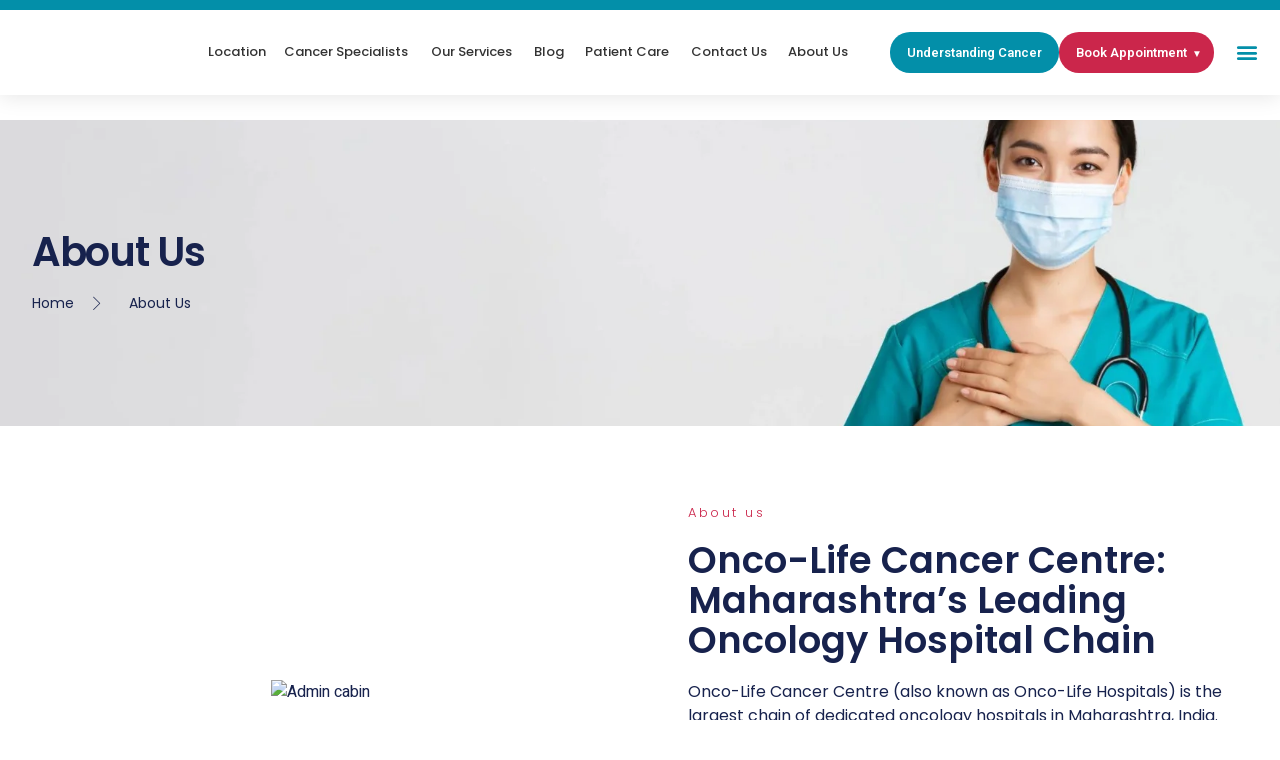

--- FILE ---
content_type: text/html; charset=UTF-8
request_url: https://oncolifehospitals.com/about-us/
body_size: 122261
content:
<!DOCTYPE html>
<html lang="en-US">
<head>
<meta name="viewport" content="width=device-width, initial-scale=1.0">
<meta charset="UTF-8" />
<meta name='robots' content='index, follow, max-image-preview:large, max-snippet:-1, max-video-preview:-1' />
<meta name="description" content="Onco-Life Hospitals provides advanced cancer care treatment with expert specialists and compassionate support." />
<meta property="og:locale" content="en_US" />
<meta property="og:type" content="article" />
<meta property="og:title" content="About Us - Onco Life Cancer Centre" />
<meta property="og:description" content="Onco-Life Hospitals provides advanced cancer care treatment with expert specialists and compassionate support." />
<meta property="og:url" content="https://oncolifehospitals.com/about-us/" />
<meta property="og:site_name" content="Onco Life Hospitals" />
<meta property="article:modified_time" content="2025-10-17T09:46:42+00:00" />
<meta property="og:image" content="https://oncolifehospitals.com/wp-content/uploads/2023/02/admin-office.jpeg" />
<meta name="twitter:card" content="summary_large_image" />
<meta name="twitter:label1" content="Est. reading time" />
<meta name="twitter:data1" content="11 minutes" />
<meta name="generator" content="WordPress 6.4.7" />
<meta name="generator" content="Site Kit by Google 1.116.0" />
<meta name="generator" content="Elementor 3.27.6; features: additional_custom_breakpoints; settings: css_print_method-external, google_font-enabled, font_display-swap">
<meta name="msapplication-TileImage" content="https://oncolifehospitals.com/wp-content/uploads/2023/05/Logo-Favicon-01.png" />



<script id="bv-lazyload-images" data-cfasync="false" bv-exclude="true">var __defProp=Object.defineProperty;var __name=(target,value)=>__defProp(target,"name",{value,configurable:!0});var bv_lazyload_event_listener="load",bv_lazyload_events=["mousemove","click","keydown","wheel","touchmove","touchend"],bv_use_srcset_attr=!1,bv_style_observer,img_observer,picture_lazy_observer;bv_lazyload_event_listener=="load"?window.addEventListener("load",event=>{handle_lazyload_images()}):bv_lazyload_event_listener=="readystatechange"&&document.addEventListener("readystatechange",event=>{document.readyState==="interactive"&&handle_lazyload_images()});function add_lazyload_image_event_listeners(handle_lazyload_images2){bv_lazyload_events.forEach(function(event){document.addEventListener(event,handle_lazyload_images2,!0)})}__name(add_lazyload_image_event_listeners,"add_lazyload_image_event_listeners");function remove_lazyload_image_event_listeners(){bv_lazyload_events.forEach(function(event){document.removeEventListener(event,handle_lazyload_images,!0)})}__name(remove_lazyload_image_event_listeners,"remove_lazyload_image_event_listeners");function bv_replace_lazyloaded_image_url(element2){let src_value=element2.getAttribute("bv-data-src"),srcset_value=element2.getAttribute("bv-data-srcset"),currentSrc=element2.getAttribute("src");currentSrc&&currentSrc.startsWith("data:image/svg+xml")&&(bv_use_srcset_attr&&srcset_value&&element2.setAttribute("srcset",srcset_value),src_value&&element2.setAttribute("src",src_value))}__name(bv_replace_lazyloaded_image_url,"bv_replace_lazyloaded_image_url");function bv_replace_inline_style_image_url(element2){let bv_style_attr=element2.getAttribute("bv-data-style");if(console.log(bv_style_attr),bv_style_attr){let currentStyles=element2.getAttribute("style")||"",newStyle=currentStyles+(currentStyles?";":"")+bv_style_attr;element2.setAttribute("style",newStyle)}else console.log("BV_STYLE_ATTRIBUTE_NOT_FOUND : "+entry)}__name(bv_replace_inline_style_image_url,"bv_replace_inline_style_image_url");function handleLazyloadImages(entries){entries.map(entry2=>{entry2.isIntersecting&&(bv_replace_lazyloaded_image_url(entry2.target),img_observer.unobserve(entry2.target))})}__name(handleLazyloadImages,"handleLazyloadImages");function handleOnscreenInlineStyleImages(entries){entries.map(entry2=>{entry2.isIntersecting&&(bv_replace_inline_style_image_url(entry2.target),bv_style_observer.unobserve(entry2.target))})}__name(handleOnscreenInlineStyleImages,"handleOnscreenInlineStyleImages");function handlePictureTags(entries){entries.map(entry2=>{entry2.isIntersecting&&(bv_replace_picture_tag_url(entry2.target),picture_lazy_observer.unobserve(entry2.target))})}__name(handlePictureTags,"handlePictureTags");function bv_replace_picture_tag_url(element2){const child_elements=element2.children;for(let i=0;i<child_elements.length;i++){let child_elem=child_elements[i],_srcset=child_elem.getAttribute("bv-data-srcset"),_src=child_elem.getAttribute("bv-data-src");_srcset&&child_elem.setAttribute("srcset",_srcset),_src&&child_elem.setAttribute("src",_src),bv_replace_picture_tag_url(child_elem)}}__name(bv_replace_picture_tag_url,"bv_replace_picture_tag_url"),"IntersectionObserver"in window&&(bv_style_observer=new IntersectionObserver(handleOnscreenInlineStyleImages),img_observer=new IntersectionObserver(handleLazyloadImages),picture_lazy_observer=new IntersectionObserver(handlePictureTags));function handle_lazyload_images(){"IntersectionObserver"in window?(document.querySelectorAll(".bv-lazyload-bg-style").forEach(target_element=>{bv_style_observer.observe(target_element)}),document.querySelectorAll(".bv-lazyload-tag-img").forEach(img_element=>{img_observer.observe(img_element)}),document.querySelectorAll(".bv-lazyload-picture").forEach(picture_element=>{picture_lazy_observer.observe(picture_element)})):(document.querySelectorAll(".bv-lazyload-bg-style").forEach(target_element=>{bv_replace_inline_style_image_url(target_element)}),document.querySelectorAll(".bv-lazyload-tag-img").forEach(target_element=>{bv_replace_lazyloaded_image_url(target_element)}),document.querySelectorAll(".bv-lazyload-picture").forEach(picture_element=>{bv_replace_picture_tag_url(element)}))}__name(handle_lazyload_images,"handle_lazyload_images");
</script>

<script id="bv-dl-scripts-list" data-cfasync="false" bv-exclude="true">
var scriptAttrs = [{"attrs":{"data-cfasync":false,"data-pagespeed-no-defer":"","defer":true,"bv_inline_delayed":true,"type":"text\/javascript","async":false},"bv_unique_id":"Bc9CPCg6GLliUxrOewFH","reference":0},{"attrs":{"defer":true,"data-cfasync":false,"bv_inline_delayed":true,"type":"text\/javascript","async":false},"bv_unique_id":"ASFkSPeMLZJUuSAS5mDa","reference":1},{"attrs":{"src":"https:\/\/oncolifehospitals.com\/wp-content\/uploads\/al_opt_content\/SCRIPT\/oncolifehospitals.com\/.\/wp-includes\/js\/jquery\/6968ec9ad36f73053d2f269f\/6968ec9ad36f73053d2f269f-16cb9084c573484b0cbcd8b282b41204_jquery.min.js?ver=3.7.1","id":"jquery-core-js","defer":true,"data-cfasync":false,"async":false,"bv_inline_delayed":false},"bv_unique_id":"mmHIGHl43AYYPYsxbrsm","reference":2},{"attrs":{"src":"https:\/\/oncolifehospitals.com\/wp-content\/uploads\/al_opt_content\/SCRIPT\/oncolifehospitals.com\/.\/wp-includes\/js\/jquery\/6968ec9ad36f73053d2f269f\/6968ec9ad36f73053d2f269f-9ffeb32e2d9efbf8f70caabded242267_jquery-migrate.min.js?ver=3.4.1","id":"jquery-migrate-js","defer":true,"data-cfasync":false,"async":false,"bv_inline_delayed":false},"bv_unique_id":"03fcfXICetYSGtZpBtU2","reference":3},{"attrs":{"id":"jquery-js-after","defer":true,"data-cfasync":false,"bv_inline_delayed":true,"type":"text\/javascript","async":false},"bv_unique_id":"jdXlgeX1LeBmFFbotRCj","reference":4},{"attrs":{"src":"https:\/\/www.googletagmanager.com\/gtag\/js?id=GT-PL9LDXH","id":"google_gtagjs-js","defer":true,"data-cfasync":false,"async":false,"bv_inline_delayed":false},"bv_unique_id":"1FEFCl1wBN39okXk9hSs","reference":5},{"attrs":{"id":"google_gtagjs-js-after","defer":true,"data-cfasync":false,"bv_inline_delayed":true,"type":"text\/javascript","async":false},"bv_unique_id":"7Wi7Z0VDQzPP1ESFUuvj","reference":6},{"attrs":{"src":"https:\/\/oncolifehospitals.com\/wp-content\/uploads\/al_opt_content\/SCRIPT\/oncolifehospitals.com\/.\/wp-content\/plugins\/bdthemes-prime-slider-lite\/assets\/js\/6968ec9ad36f73053d2f269f\/6968ec9ad36f73053d2f269f-1704d88450bdeff65a15b20b7c813070_bdt-uikit.min.js?ver=3.21.7","id":"bdt-uikit-js","defer":true,"data-cfasync":false,"async":false,"bv_inline_delayed":false},"bv_unique_id":"iW4Qeo9OknauvjpOacof","reference":7},{"attrs":{"defer":true,"data-cfasync":false,"bv_inline_delayed":true,"type":"text\/javascript","async":false},"bv_unique_id":"a0sc2hv6miVkJazI2bXh","reference":8},{"attrs":{"type":"text\/javascript","defer":true,"data-cfasync":false,"bv_inline_delayed":true,"async":false},"bv_unique_id":"FcwOZnK5MYZtZ2npxqfB","reference":9},{"attrs":{"type":"text\/javascript","defer":true,"data-cfasync":false,"bv_inline_delayed":true,"async":false},"bv_unique_id":"5KHCPXZMmkOLfUUY940g","reference":10},{"attrs":{"defer":true,"data-cfasync":false,"bv_inline_delayed":true,"type":"text\/javascript","async":false},"bv_unique_id":"vqh1CtAUcbLz7w5648gN","reference":11},{"attrs":{"defer":true,"data-cfasync":false,"bv_inline_delayed":true,"type":"text\/javascript","async":false},"bv_unique_id":"wunzze4RDOTS6FxByKIr","reference":12},{"attrs":{"data-cfasync":false,"data-pagespeed-no-defer":"","type":"text\/javascript","defer":true,"bv_inline_delayed":true,"async":false},"bv_unique_id":"d2eVdufEx5N5Gy2v0TBz","reference":13},{"attrs":{"defer":true,"data-cfasync":false,"bv_inline_delayed":true,"type":"text\/javascript","async":false},"bv_unique_id":"TxQfi4cX7iIzcvMTFLIG","reference":14},{"attrs":{"defer":true,"data-cfasync":false,"bv_inline_delayed":true,"type":"text\/javascript","async":false},"bv_unique_id":"hzN5a4UxwKJT8grS29NV","reference":15},{"attrs":{"defer":true,"data-cfasync":false,"bv_inline_delayed":true,"type":"text\/javascript","async":false},"bv_unique_id":"sZkU1OEvLfg2OByuQBbR","reference":16},{"attrs":{"src":"https:\/\/oncolifehospitals.com\/wp-content\/uploads\/al_opt_content\/SCRIPT\/oncolifehospitals.com\/.\/wp-content\/plugins\/pro-pack-for-wp-job-openings\/assets\/js\/public\/6968ec9ad36f73053d2f269f\/6968ec9ad36f73053d2f269f-bd2e61ff4c3748c307a38ec44d393165_job-block.js?ver=3.4.3","id":"awsm-job-block-pro-scripts-js","defer":true,"data-cfasync":false,"async":false,"bv_inline_delayed":false},"bv_unique_id":"y6j8xyTMtXWDK3BQKjdq","reference":17},{"attrs":{"id":"awsm-job-scripts-js-extra","defer":true,"data-cfasync":false,"bv_inline_delayed":true,"type":"text\/javascript","async":false},"bv_unique_id":"FHuIa9cXZXDSsfKu1Fak","reference":18},{"attrs":{"src":"https:\/\/oncolifehospitals.com\/wp-content\/uploads\/al_opt_content\/SCRIPT\/oncolifehospitals.com\/.\/wp-content\/plugins\/wp-job-openings\/assets\/js\/6968ec9ad36f73053d2f269f\/6968ec9ad36f73053d2f269f-d7d254b270d84f0004a70d89bc65419e_script.min.js?ver=3.5.4","id":"awsm-job-scripts-js","defer":true,"data-cfasync":false,"async":false,"bv_inline_delayed":false},"bv_unique_id":"1F85DFiMTEQcYTmPXD0i","reference":19},{"attrs":{"src":"https:\/\/oncolifehospitals.com\/wp-content\/plugins\/elementor\/assets\/lib\/swiper\/v8\/swiper.min.js?ver=8.4.5","id":"swiper-js","defer":true,"data-cfasync":false,"async":false,"bv_inline_delayed":false},"bv_unique_id":"IUlGxUsTTAMINBkttxsv","reference":20},{"attrs":{"src":"https:\/\/oncolifehospitals.com\/wp-content\/uploads\/al_opt_content\/SCRIPT\/oncolifehospitals.com\/.\/wp-content\/plugins\/elementor-pro\/assets\/lib\/smartmenus\/6968ec9ad36f73053d2f269f\/6968ec9ad36f73053d2f269f-9e7c898d1649315173db5d2d8730fb75_jquery.smartmenus.min.js?ver=1.2.1","id":"smartmenus-js","defer":true,"data-cfasync":false,"async":false,"bv_inline_delayed":false},"bv_unique_id":"5yKpWw0Lfb55iDDe2sbZ","reference":21},{"attrs":{"src":"https:\/\/oncolifehospitals.com\/wp-content\/uploads\/al_opt_content\/SCRIPT\/oncolifehospitals.com\/.\/wp-content\/plugins\/elementor-pro\/assets\/lib\/sticky\/6968ec9ad36f73053d2f269f\/6968ec9ad36f73053d2f269f-3e31a0ddb1f910fc672d22e6435b95ed_jquery.sticky.min.js?ver=3.27.4","id":"e-sticky-js","defer":true,"data-cfasync":false,"async":false,"bv_inline_delayed":false},"bv_unique_id":"PFckNBg8nWH5nIg8D3W0","reference":22},{"attrs":{"src":"https:\/\/oncolifehospitals.com\/wp-content\/uploads\/al_opt_content\/SCRIPT\/oncolifehospitals.com\/.\/wp-content\/plugins\/elementskit-lite\/libs\/framework\/assets\/js\/6968ec9ad36f73053d2f269f\/6968ec9ad36f73053d2f269f-94d041d462db321cdb888066586f2068_frontend-script.js?ver=3.4.8","id":"elementskit-framework-js-frontend-js","defer":true,"data-cfasync":false,"async":false,"bv_inline_delayed":false},"bv_unique_id":"R5LD8vA6cetLyPNDaQSu","reference":23},{"attrs":{"id":"elementskit-framework-js-frontend-js-after","defer":true,"data-cfasync":false,"bv_inline_delayed":true,"type":"text\/javascript","async":false},"bv_unique_id":"atI1HNZWIuRxqM4iIYy6","reference":24},{"attrs":{"src":"https:\/\/oncolifehospitals.com\/wp-content\/uploads\/al_opt_content\/SCRIPT\/oncolifehospitals.com\/.\/wp-content\/plugins\/elementskit-lite\/widgets\/init\/assets\/js\/6968ec9ad36f73053d2f269f\/6968ec9ad36f73053d2f269f-225fdb497713aa2e7838def6690d35e0_widget-scripts.js?ver=3.4.8","id":"ekit-widget-scripts-js","defer":true,"data-cfasync":false,"async":false,"bv_inline_delayed":false},"bv_unique_id":"NgPWk0OPkZjRRxyJlNFa","reference":25},{"attrs":{"src":"https:\/\/oncolifehospitals.com\/wp-content\/uploads\/al_opt_content\/SCRIPT\/oncolifehospitals.com\/.\/wp-content\/plugins\/pro-pack-for-wp-job-openings\/assets\/js\/6968ec9ad36f73053d2f269f\/6968ec9ad36f73053d2f269f-38b5005544b422a80d98ba7a21ffbd2e_flatpickr.min.js?ver=4.6.9","id":"awsm-job-pro-flatpickr-js","defer":true,"data-cfasync":false,"async":false,"bv_inline_delayed":false},"bv_unique_id":"UC82iHlJq8FdHvVZL7yU","reference":26},{"attrs":{"src":"https:\/\/oncolifehospitals.com\/wp-content\/uploads\/al_opt_content\/SCRIPT\/oncolifehospitals.com\/.\/wp-content\/plugins\/pro-pack-for-wp-job-openings\/assets\/js\/6968ec9ad36f73053d2f269f\/6968ec9ad36f73053d2f269f-17773c6860794d49171a952564752d7d_intlTelInput.min.js?ver=17.0.16","id":"awsm-job-pro-country-select-js","defer":true,"data-cfasync":false,"async":false,"bv_inline_delayed":false},"bv_unique_id":"PpQXXtyQyyYdSgnepUpC","reference":27},{"attrs":{"id":"awsm-job-pro-scripts-js-extra","defer":true,"data-cfasync":false,"bv_inline_delayed":true,"type":"text\/javascript","async":false},"bv_unique_id":"NPumRp2oM6bFq3aSMCDg","reference":28},{"attrs":{"src":"https:\/\/oncolifehospitals.com\/wp-content\/uploads\/al_opt_content\/SCRIPT\/oncolifehospitals.com\/.\/wp-content\/plugins\/pro-pack-for-wp-job-openings\/assets\/js\/6968ec9ad36f73053d2f269f\/6968ec9ad36f73053d2f269f-d67ec2f1cf6dd015afa8ec9f2f239e24_script.min.js?ver=3.4.3","id":"awsm-job-pro-scripts-js","defer":true,"data-cfasync":false,"async":false,"bv_inline_delayed":false},"bv_unique_id":"DByPVv0oEuWGfhj7R773","reference":29},{"attrs":{"id":"eael-general-js-extra","defer":true,"data-cfasync":false,"bv_inline_delayed":true,"type":"text\/javascript","async":false},"bv_unique_id":"L1wjsR0LaE368UjGeSTM","reference":30},{"attrs":{"src":"https:\/\/oncolifehospitals.com\/wp-content\/uploads\/al_opt_content\/SCRIPT\/oncolifehospitals.com\/.\/wp-content\/plugins\/essential-addons-for-elementor-lite\/assets\/front-end\/js\/view\/6968ec9ad36f73053d2f269f\/6968ec9ad36f73053d2f269f-9f5b81430a3af26d3a2328accb570286_general.min.js?ver=6.1.9","id":"eael-general-js","defer":true,"data-cfasync":false,"async":false,"bv_inline_delayed":false},"bv_unique_id":"vMMRzEiOIJ54olReHIsf","reference":31},{"attrs":{"id":"thfaq-public-script-js-extra","defer":true,"data-cfasync":false,"bv_inline_delayed":true,"type":"text\/javascript","async":false},"bv_unique_id":"cp2BhGXhfR79Ys3cR2lp","reference":32},{"attrs":{"src":"https:\/\/oncolifehospitals.com\/wp-content\/uploads\/al_opt_content\/SCRIPT\/oncolifehospitals.com\/.\/wp-content\/plugins\/advanced-faq-manager-pro\/public\/assets\/js\/6968ec9ad36f73053d2f269f\/6968ec9ad36f73053d2f269f-c5c8c3201ffef45b4217ab5d2db5c39a_thfaq-public.min.js?ver=1.2.1.0","id":"thfaq-public-script-js","defer":true,"data-cfasync":false,"async":false,"bv_inline_delayed":false},"bv_unique_id":"H2Cu0t4BNObvCi4nAFSu","reference":33},{"attrs":{"src":"https:\/\/www.google.com\/recaptcha\/api.js?ver=2.0","id":"google-recaptcha-js","defer":true,"data-cfasync":false,"async":false,"bv_inline_delayed":false},"bv_unique_id":"r5BGtkw7mU0LuHAbCSC5","reference":34},{"attrs":{"src":"https:\/\/oncolifehospitals.com\/wp-content\/uploads\/al_opt_content\/SCRIPT\/oncolifehospitals.com\/.\/wp-content\/plugins\/bdthemes-prime-slider-lite\/assets\/js\/6968ec9ad36f73053d2f269f\/6968ec9ad36f73053d2f269f-34dbd63aed27b21c7346e57bfd740219_prime-slider-site.min.js?ver=3.17.7","id":"prime-slider-site-js","defer":true,"data-cfasync":false,"async":false,"bv_inline_delayed":false},"bv_unique_id":"gQuvVlk8EHA0yB8IhgYv","reference":35},{"attrs":{"src":"https:\/\/oncolifehospitals.com\/wp-content\/uploads\/al_opt_content\/SCRIPT\/oncolifehospitals.com\/.\/wp-content\/plugins\/elementor\/assets\/js\/6968ec9ad36f73053d2f269f\/6968ec9ad36f73053d2f269f-85000f8fc8f17ac7bfbf5bb6c774bb6e_webpack.runtime.min.js?ver=3.27.6","id":"elementor-webpack-runtime-js","defer":true,"data-cfasync":false,"async":false,"bv_inline_delayed":false},"bv_unique_id":"ky4L9ZICh2AXLfFB47HP","reference":36},{"attrs":{"src":"https:\/\/oncolifehospitals.com\/wp-content\/uploads\/al_opt_content\/SCRIPT\/oncolifehospitals.com\/.\/wp-content\/plugins\/elementor\/assets\/js\/6968ec9ad36f73053d2f269f\/6968ec9ad36f73053d2f269f-120d8ab8e0d07a0ca8c76ccbdccf6b00_frontend-modules.min.js?ver=3.27.6","id":"elementor-frontend-modules-js","defer":true,"data-cfasync":false,"async":false,"bv_inline_delayed":false},"bv_unique_id":"txvBVWsCMR2He7vF2IhG","reference":37},{"attrs":{"src":"https:\/\/oncolifehospitals.com\/wp-content\/uploads\/al_opt_content\/SCRIPT\/oncolifehospitals.com\/.\/wp-includes\/js\/jquery\/ui\/6968ec9ad36f73053d2f269f\/6968ec9ad36f73053d2f269f-c4e68a0f3463c0bd3c39eab38815e881_core.min.js?ver=1.13.2","id":"jquery-ui-core-js","defer":true,"data-cfasync":false,"async":false,"bv_inline_delayed":false},"bv_unique_id":"0innG0DaZhCOkID1ERKd","reference":38},{"attrs":{"id":"elementor-frontend-js-before","defer":true,"data-cfasync":false,"bv_inline_delayed":true,"type":"text\/javascript","async":false},"bv_unique_id":"B8tzcfWoHz8iI1TSskIo","reference":39},{"attrs":{"src":"https:\/\/oncolifehospitals.com\/wp-content\/uploads\/al_opt_content\/SCRIPT\/oncolifehospitals.com\/.\/wp-content\/plugins\/elementor\/assets\/js\/6968ec9ad36f73053d2f269f\/6968ec9ad36f73053d2f269f-2f4178ab3a59c6620d2446c1726976eb_frontend.min.js?ver=3.27.6","id":"elementor-frontend-js","defer":true,"data-cfasync":false,"async":false,"bv_inline_delayed":false},"bv_unique_id":"sRAHS8jgpwx8RHpXXIQk","reference":40},{"attrs":{"src":"https:\/\/oncolifehospitals.com\/wp-content\/uploads\/al_opt_content\/SCRIPT\/oncolifehospitals.com\/.\/wp-content\/plugins\/bdthemes-element-pack-lite\/assets\/js\/modules\/6968ec9ad36f73053d2f269f\/6968ec9ad36f73053d2f269f-564f020f4a38285726428b806e722950_ep-wrapper-link.min.js?ver=5.0.1","id":"ep-wrapper-link-js","defer":true,"data-cfasync":false,"async":false,"bv_inline_delayed":false},"bv_unique_id":"vNUNk6jQhZ0HTdgtw6GM","reference":41},{"attrs":{"src":"https:\/\/oncolifehospitals.com\/wp-content\/plugins\/essential-addons-for-elementor-lite\/assets\/front-end\/js\/view\/reading-progress.min.js?ver=6.1.9","id":"eael-reading-progress-js","defer":true,"data-cfasync":false,"async":false,"bv_inline_delayed":false},"bv_unique_id":"XAQ0CHdNmE6nTuDZgPma","reference":42},{"attrs":{"src":"https:\/\/oncolifehospitals.com\/wp-content\/uploads\/al_opt_content\/SCRIPT\/oncolifehospitals.com\/.\/wp-content\/plugins\/bdthemes-element-pack-lite\/assets\/js\/common\/6968ec9ad36f73053d2f269f\/6968ec9ad36f73053d2f269f-ef1b419056628d92c30f1b78fafa415d_helper.min.js?ver=5.0.1","id":"element-pack-helper-js","defer":true,"data-cfasync":false,"async":false,"bv_inline_delayed":false},"bv_unique_id":"Hmfg5oSB686ALI4p6LLe","reference":43},{"attrs":{"src":"https:\/\/oncolifehospitals.com\/wp-content\/uploads\/al_opt_content\/SCRIPT\/oncolifehospitals.com\/.\/wp-content\/plugins\/elementor-pro\/assets\/js\/6968ec9ad36f73053d2f269f\/6968ec9ad36f73053d2f269f-e2f6f575acd8982fa908d22261f7bbe7_webpack-pro.runtime.min.js?ver=3.27.4","id":"elementor-pro-webpack-runtime-js","defer":true,"data-cfasync":false,"async":false,"bv_inline_delayed":false},"bv_unique_id":"DSnC1dtWhXpTDjWgssXm","reference":44},{"attrs":{"src":"https:\/\/oncolifehospitals.com\/wp-content\/uploads\/al_opt_content\/SCRIPT\/oncolifehospitals.com\/.\/wp-includes\/js\/dist\/vendor\/6968ec9ad36f73053d2f269f\/6968ec9ad36f73053d2f269f-dda652db133fddb9b80a05c6d1b5c540_wp-polyfill-inert.min.js?ver=3.1.2","id":"wp-polyfill-inert-js","defer":true,"data-cfasync":false,"async":false,"bv_inline_delayed":false},"bv_unique_id":"I7PdDr8X3XLTL2IPhP3O","reference":45},{"attrs":{"src":"https:\/\/oncolifehospitals.com\/wp-content\/uploads\/al_opt_content\/SCRIPT\/oncolifehospitals.com\/.\/wp-includes\/js\/dist\/vendor\/6968ec9ad36f73053d2f269f\/6968ec9ad36f73053d2f269f-fd7ef2e4737acd74fd0dcdc3b515e304_regenerator-runtime.min.js?ver=0.14.0","id":"regenerator-runtime-js","defer":true,"data-cfasync":false,"async":false,"bv_inline_delayed":false},"bv_unique_id":"wCZes2nzjD6Ac388vjLA","reference":46},{"attrs":{"src":"https:\/\/oncolifehospitals.com\/wp-content\/uploads\/al_opt_content\/SCRIPT\/oncolifehospitals.com\/.\/wp-includes\/js\/dist\/vendor\/6968ec9ad36f73053d2f269f\/6968ec9ad36f73053d2f269f-9a98016751e498c06d434cc022ca1a44_wp-polyfill.min.js?ver=3.15.0","id":"wp-polyfill-js","defer":true,"data-cfasync":false,"async":false,"bv_inline_delayed":false},"bv_unique_id":"XTKmJWprFrBvXoevPvGV","reference":47},{"attrs":{"src":"https:\/\/oncolifehospitals.com\/wp-content\/uploads\/al_opt_content\/SCRIPT\/oncolifehospitals.com\/.\/wp-includes\/js\/dist\/6968ec9ad36f73053d2f269f\/6968ec9ad36f73053d2f269f-7bd48eb3bd568033e96caf0fb62e6690_hooks.min.js?ver=c6aec9a8d4e5a5d543a1","id":"wp-hooks-js","defer":true,"data-cfasync":false,"async":false,"bv_inline_delayed":false},"bv_unique_id":"1v1cWTvpYBokmY2ALpt7","reference":48},{"attrs":{"src":"https:\/\/oncolifehospitals.com\/wp-content\/uploads\/al_opt_content\/SCRIPT\/oncolifehospitals.com\/.\/wp-includes\/js\/dist\/6968ec9ad36f73053d2f269f\/6968ec9ad36f73053d2f269f-c2c4e2a562e06e1cb22293a5b920aca6_i18n.min.js?ver=7701b0c3857f914212ef","id":"wp-i18n-js","defer":true,"data-cfasync":false,"async":false,"bv_inline_delayed":false},"bv_unique_id":"zInV0Deu88s1HH6il0zM","reference":49},{"attrs":{"id":"wp-i18n-js-after","defer":true,"data-cfasync":false,"bv_inline_delayed":true,"type":"text\/javascript","async":false},"bv_unique_id":"vGVnYzZUrYFviBMryAMV","reference":50},{"attrs":{"id":"elementor-pro-frontend-js-before","defer":true,"data-cfasync":false,"bv_inline_delayed":true,"type":"text\/javascript","async":false},"bv_unique_id":"d5O4RJdr5xLdVfvdsEMk","reference":51},{"attrs":{"src":"https:\/\/oncolifehospitals.com\/wp-content\/uploads\/al_opt_content\/SCRIPT\/oncolifehospitals.com\/.\/wp-content\/plugins\/elementor-pro\/assets\/js\/6968ec9ad36f73053d2f269f\/6968ec9ad36f73053d2f269f-73c7a8e04eaa63a53cafea64cfa9e2be_frontend.min.js?ver=3.27.4","id":"elementor-pro-frontend-js","defer":true,"data-cfasync":false,"async":false,"bv_inline_delayed":false},"bv_unique_id":"gaQPBgF9dpC8uW1i1KUd","reference":52},{"attrs":{"src":"https:\/\/oncolifehospitals.com\/wp-content\/uploads\/al_opt_content\/SCRIPT\/oncolifehospitals.com\/.\/wp-content\/plugins\/elementor-pro\/assets\/js\/6968ec9ad36f73053d2f269f\/6968ec9ad36f73053d2f269f-fcd952381acd8cc54bc8af56b15cb4be_elements-handlers.min.js?ver=3.27.4","id":"pro-elements-handlers-js","defer":true,"data-cfasync":false,"async":false,"bv_inline_delayed":false},"bv_unique_id":"MvFpobpbLPalm6AwTJiQ","reference":53},{"attrs":{"src":"https:\/\/oncolifehospitals.com\/wp-content\/uploads\/al_opt_content\/SCRIPT\/oncolifehospitals.com\/.\/wp-content\/plugins\/elementskit-lite\/widgets\/init\/assets\/js\/6968ec9ad36f73053d2f269f\/6968ec9ad36f73053d2f269f-f5945db2f3337fd9f1cbef5b07b2a493_animate-circle.min.js?ver=3.4.8","id":"animate-circle-js","defer":true,"data-cfasync":false,"async":false,"bv_inline_delayed":false},"bv_unique_id":"wPbmVUSNPRgLnW84BIS3","reference":54},{"attrs":{"id":"elementskit-elementor-js-extra","defer":true,"data-cfasync":false,"bv_inline_delayed":true,"type":"text\/javascript","async":false},"bv_unique_id":"8SP24jYycISdpt79VRsi","reference":55},{"attrs":{"src":"https:\/\/oncolifehospitals.com\/wp-content\/uploads\/al_opt_content\/SCRIPT\/oncolifehospitals.com\/.\/wp-content\/plugins\/elementskit-lite\/widgets\/init\/assets\/js\/6968ec9ad36f73053d2f269f\/6968ec9ad36f73053d2f269f-d738599b30619b26ddc19464a0f6156e_elementor.js?ver=3.4.8","id":"elementskit-elementor-js","defer":true,"data-cfasync":false,"async":false,"bv_inline_delayed":false},"bv_unique_id":"ZaAAuno0oIkoDlmd1s1a","reference":56},{"attrs":{"src":"https:\/\/oncolifehospitals.com\/wp-content\/uploads\/al_opt_content\/SCRIPT\/oncolifehospitals.com\/.\/wp-includes\/js\/6968ec9ad36f73053d2f269f\/6968ec9ad36f73053d2f269f-f88d5720bb454ed5d204cbdb56901f6b_underscore.min.js?ver=1.13.4","id":"underscore-js","defer":true,"data-cfasync":false,"async":false,"bv_inline_delayed":false},"bv_unique_id":"S15lyGGZIZpg9WgEXcKo","reference":57},{"attrs":{"id":"wp-util-js-extra","defer":true,"data-cfasync":false,"bv_inline_delayed":true,"type":"text\/javascript","async":false},"bv_unique_id":"qOXi7Zvedas7qxMEM8rk","reference":58},{"attrs":{"src":"https:\/\/oncolifehospitals.com\/wp-content\/uploads\/al_opt_content\/SCRIPT\/oncolifehospitals.com\/.\/wp-includes\/js\/6968ec9ad36f73053d2f269f\/6968ec9ad36f73053d2f269f-19d386c9004e54941c1cc61d357efa5d_wp-util.min.js?ver=6.4.7","id":"wp-util-js","defer":true,"data-cfasync":false,"async":false,"bv_inline_delayed":false},"bv_unique_id":"zV5ai5mr4yiSZrGnrEs8","reference":59},{"attrs":{"id":"wpforms-elementor-js-extra","defer":true,"data-cfasync":false,"bv_inline_delayed":true,"type":"text\/javascript","async":false},"bv_unique_id":"8h0CppaGTp5KCqb25JdZ","reference":60},{"attrs":{"src":"https:\/\/oncolifehospitals.com\/wp-content\/uploads\/al_opt_content\/SCRIPT\/oncolifehospitals.com\/.\/wp-content\/plugins\/wpforms\/assets\/js\/integrations\/elementor\/6968ec9ad36f73053d2f269f\/6968ec9ad36f73053d2f269f-2399ef783701f73c399589ae95298b0f_frontend.min.js?ver=1.8.0.2","id":"wpforms-elementor-js","defer":true,"data-cfasync":false,"async":false,"bv_inline_delayed":false},"bv_unique_id":"7SpkrAJeb1gICygjrEI8","reference":61},{"attrs":{"src":"data:text\/javascript;base64, [base64]","id":"bv-trigger-listener","type":"text\/javascript","defer":true,"async":false},"bv_unique_id":"d6fe9c24159ed4a27d224d91c70f8fdc","reference":100000000}];
</script>
<script id="bv-web-worker" type="javascript/worker" data-cfasync="false" bv-exclude="true">var __defProp=Object.defineProperty;var __name=(target,value)=>__defProp(target,"name",{value,configurable:!0});self.onmessage=function(e){var counter=e.data.fetch_urls.length;e.data.fetch_urls.forEach(function(fetch_url){loadUrl(fetch_url,function(){console.log("DONE: "+fetch_url),counter=counter-1,counter===0&&self.postMessage({status:"SUCCESS"})})})};async function loadUrl(fetch_url,callback){try{var request=new Request(fetch_url,{mode:"no-cors",redirect:"follow"});await fetch(request),callback()}catch(fetchError){console.log("Fetch Error loading URL:",fetchError);try{var xhr=new XMLHttpRequest;xhr.onerror=callback,xhr.onload=callback,xhr.responseType="blob",xhr.open("GET",fetch_url,!0),xhr.send()}catch(xhrError){console.log("XHR Error loading URL:",xhrError),callback()}}}__name(loadUrl,"loadUrl");
</script>
<script id="bv-web-worker-handler" data-cfasync="false" bv-exclude="true">var __defProp=Object.defineProperty;var __name=(target,value)=>__defProp(target,"name",{value,configurable:!0});if(typeof scriptAttrs<"u"&&Array.isArray(scriptAttrs)&&scriptAttrs.length>0){const lastElement=scriptAttrs[scriptAttrs.length-1];if(lastElement.attrs&&lastElement.attrs.id==="bv-trigger-listener"){var bv_custom_ready_state_value="loading";Object.defineProperty(document,"readyState",{get:__name(function(){return bv_custom_ready_state_value},"get"),set:__name(function(){},"set")})}}if(typeof scriptAttrs>"u"||!Array.isArray(scriptAttrs))var scriptAttrs=[];if(typeof linkStyleAttrs>"u"||!Array.isArray(linkStyleAttrs))var linkStyleAttrs=[];function isMobileDevice(){return window.innerWidth<=500}__name(isMobileDevice,"isMobileDevice");var js_dom_loaded=!1;document.addEventListener("DOMContentLoaded",()=>{js_dom_loaded=!0});const EVENTS=["mousemove","click","keydown","wheel","touchmove","touchend"];var scriptUrls=[],styleUrls=[],bvEventCalled=!1,workerFinished=!1,functionExec=!1,scriptsInjected=!1,stylesInjected=!1,bv_load_event_fired=!1,autoInjectTimerStarted=!1;const BV_AUTO_INJECT_ENABLED=!0,BV_DESKTOP_AUTO_INJECT_DELAY=1e3,BV_MOBILE_AUTO_INJECT_DELAY=1e4,BV_WORKER_TIMEOUT_DURATION=3e3;scriptAttrs.forEach((scriptAttr,index)=>{scriptAttr.attrs.src&&!scriptAttr.attrs.src.includes("data:text/javascript")&&(scriptUrls[index]=scriptAttr.attrs.src)}),linkStyleAttrs.forEach((linkAttr,index)=>{styleUrls[index]=linkAttr.attrs.href});var fetchUrls=scriptUrls.concat(styleUrls);function addEventListeners(bvEventHandler2){EVENTS.forEach(function(event){document.addEventListener(event,bvEventFired,!0),document.addEventListener(event,bvEventHandler2,!0)})}__name(addEventListeners,"addEventListeners");function removeEventListeners(){EVENTS.forEach(function(event){document.removeEventListener(event,bvEventHandler,!0)})}__name(removeEventListeners,"removeEventListeners");function bvEventFired(){bvEventCalled||(bvEventCalled=!0,workerFinished=!0)}__name(bvEventFired,"bvEventFired");function bvGetElement(attributes,element){Object.keys(attributes).forEach(function(attr){attr==="async"?element.async=attributes[attr]:attr==="innerHTML"?element.innerHTML=atob(attributes[attr]):element.setAttribute(attr,attributes[attr])})}__name(bvGetElement,"bvGetElement");function bvAddElement(attr,element){var attributes=attr.attrs;if(attributes.bv_inline_delayed){let bvScriptId=attr.bv_unique_id,bvScriptElement=document.querySelector("[bv_unique_id='"+bvScriptId+"']");bvScriptElement?(!attributes.innerHTML&&!attributes.src&&bvScriptElement.textContent.trim()!==""&&(attributes.src="data:text/javascript;base64, "+btoa(unescape(encodeURIComponent(bvScriptElement.textContent)))),bvGetElement(attributes,element),bvScriptElement.after(element)):console.log(`Script not found for ${bvScriptId}`)}else{bvGetElement(attributes,element);var templateId=attr.bv_unique_id,targetElement=document.querySelector("[id='"+templateId+"']");targetElement&&targetElement.after(element)}}__name(bvAddElement,"bvAddElement");function injectStyles(){if(stylesInjected){console.log("Styles already injected, skipping");return}stylesInjected=!0,document.querySelectorAll('style[type="bv_inline_delayed_css"], template[id]').forEach(element=>{if(element.tagName.toLowerCase()==="style"){var new_style=document.createElement("style");new_style.type="text/css",new_style.textContent=element.textContent,element.after(new_style),new_style.parentNode?element.remove():console.log("PARENT NODE NOT FOUND")}else if(element.tagName.toLowerCase()==="template"){var templateId=element.id,linkStyleAttr=linkStyleAttrs.find(attr=>attr.bv_unique_id===templateId);if(linkStyleAttr){var link=document.createElement("link");bvAddElement(linkStyleAttr,link),element.parentNode&&element.parentNode.replaceChild(link,element),console.log("EXTERNAL STYLE ADDED")}else console.log(`No linkStyleAttr found for template ID ${templateId}`)}}),linkStyleAttrs.forEach((linkStyleAttr,index)=>{console.log("STYLE ADDED");var element=document.createElement("link");bvAddElement(linkStyleAttr,element)})}__name(injectStyles,"injectStyles");function injectScripts(){if(scriptsInjected){console.log("Scripts already injected, skipping");return}scriptsInjected=!0;let last_script_element;scriptAttrs.forEach((scriptAttr,index)=>{if(bv_custom_ready_state_value==="loading"&&scriptAttr.attrs&&scriptAttr.attrs.is_first_defer_element===!0)if(last_script_element){const readyStateScript=document.createElement("script");readyStateScript.src="data:text/javascript;base64, "+btoa(unescape(encodeURIComponent("bv_custom_ready_state_value = 'interactive';"))),readyStateScript.async=!1,last_script_element.after(readyStateScript)}else bv_custom_ready_state_value="interactive",console.log('Ready state manually set to "interactive"');console.log("JS ADDED");var element=document.createElement("script");last_script_element=element,bvAddElement(scriptAttr,element)})}__name(injectScripts,"injectScripts");function bvEventHandler(){console.log("EVENT FIRED"),js_dom_loaded&&bvEventCalled&&workerFinished&&!functionExec&&(functionExec=!0,injectStyles(),injectScripts(),removeEventListeners())}__name(bvEventHandler,"bvEventHandler");function autoInjectScriptsAfterLoad(){js_dom_loaded&&workerFinished&&!scriptsInjected&&!stylesInjected&&(console.log("Auto-injecting styles and scripts after timer"),injectStyles(),injectScripts())}__name(autoInjectScriptsAfterLoad,"autoInjectScriptsAfterLoad");function startAutoInjectTimer(){if(BV_AUTO_INJECT_ENABLED&&!autoInjectTimerStarted&&bv_load_event_fired&&!bvEventCalled){autoInjectTimerStarted=!0;var delay=isMobileDevice()?BV_MOBILE_AUTO_INJECT_DELAY:BV_DESKTOP_AUTO_INJECT_DELAY;console.log("Starting auto-inject timer with delay: "+delay+"ms"),setTimeout(function(){autoInjectScriptsAfterLoad()},delay)}}__name(startAutoInjectTimer,"startAutoInjectTimer"),addEventListeners(bvEventHandler);var requestObject=window.URL||window.webkitURL,bvWorker=new Worker(requestObject.createObjectURL(new Blob([document.getElementById("bv-web-worker").textContent],{type:"text/javascript"})));bvWorker.onmessage=function(e){e.data.status==="SUCCESS"&&(console.log("WORKER_FINISHED"),workerFinished=!0,bvEventHandler(),startAutoInjectTimer())},addEventListener("load",()=>{bvEventHandler(),bv_call_fetch_urls(),bv_load_event_fired=!0});function bv_call_fetch_urls(){!bv_load_event_fired&&!workerFinished&&(bvWorker.postMessage({fetch_urls:fetchUrls}),bv_initiate_worker_timer())}__name(bv_call_fetch_urls,"bv_call_fetch_urls"),setTimeout(function(){bv_call_fetch_urls()},5e3);function bv_initiate_worker_timer(){setTimeout(function(){workerFinished||(console.log("WORKER_TIMEDOUT"),workerFinished=!0,bvWorker.terminate()),bvEventHandler(),startAutoInjectTimer()},BV_WORKER_TIMEOUT_DURATION)}__name(bv_initiate_worker_timer,"bv_initiate_worker_timer");
</script>

	
	
	<link rel="profile" href="http://gmpg.org/xfn/11" />
	<link rel="pingback" href="https://oncolifehospitals.com/xmlrpc.php" />
	


<script type="bv_inline_delayed_js" bv_unique_id="Bc9CPCg6GLliUxrOewFH" data-cfasync="" data-pagespeed-no-defer="" defer="1" bv_inline_delayed="1" async="">var gtm4wp_datalayer_name = "dataLayer";
	var dataLayer = dataLayer || [];</script>

	
	<title>About Us - Onco Life Cancer Centre</title>
	
	<link rel="canonical" href="https://oncolifehospitals.com/about-us/" />
	
	
	
	
	
	
	
	
	
	
	
	<script type="application/ld+json" class="yoast-schema-graph">{"@context":"https://schema.org","@graph":[{"@type":["WebPage","MedicalWebPage"],"@id":"https://oncolifehospitals.com/about-us/","url":"https://oncolifehospitals.com/about-us/","name":"About Us - Onco Life Cancer Centre","isPartOf":{"@id":"https://oncolifehospitals.com/#website"},"primaryImageOfPage":{"@id":"https://oncolifehospitals.com/about-us/#primaryimage"},"image":{"@id":"https://oncolifehospitals.com/about-us/#primaryimage"},"thumbnailUrl":"https://oncolifehospitals.com/wp-content/uploads/2023/02/admin-office.jpeg","datePublished":"2023-02-06T11:05:47+00:00","dateModified":"2025-10-17T09:46:42+00:00","description":"Onco-Life Hospitals provides advanced cancer care treatment with expert specialists and compassionate support.","breadcrumb":{"@id":"https://oncolifehospitals.com/about-us/#breadcrumb"},"inLanguage":"en-US","potentialAction":[{"@type":"ReadAction","target":["https://oncolifehospitals.com/about-us/"]}]},{"@type":"ImageObject","inLanguage":"en-US","@id":"https://oncolifehospitals.com/about-us/#primaryimage","url":"https://oncolifehospitals.com/wp-content/uploads/2023/02/admin-office.jpeg","contentUrl":"https://oncolifehospitals.com/wp-content/uploads/2023/02/admin-office.jpeg","width":640,"height":480,"caption":"Admin cabin"},{"@type":"BreadcrumbList","@id":"https://oncolifehospitals.com/about-us/#breadcrumb","itemListElement":[{"@type":"ListItem","position":1,"name":"Home","item":"https://oncolifehospitals.com/"},{"@type":"ListItem","position":2,"name":"About Us"}]},{"@type":"WebSite","@id":"https://oncolifehospitals.com/#website","url":"https://oncolifehospitals.com/","name":"Onco Life Hospitals","description":"","potentialAction":[{"@type":"SearchAction","target":{"@type":"EntryPoint","urlTemplate":"https://oncolifehospitals.com/?s={search_term_string}"},"query-input":"required name=search_term_string"}],"inLanguage":"en-US"}]}</script>
	


<link rel='dns-prefetch' href='//www.googletagmanager.com' />
<link rel='dns-prefetch' href='//www.google.com' />
<link rel='dns-prefetch' href='//ajax.googleapis.com' />
<link rel='dns-prefetch' href='//maxcdn.bootstrapcdn.com' />
<link rel="alternate" type="application/rss+xml" title="Onco Life Hospitals &raquo; Feed" href="https://oncolifehospitals.com/feed/" />
<link rel="alternate" type="application/rss+xml" title="Onco Life Hospitals &raquo; Comments Feed" href="https://oncolifehospitals.com/comments/feed/" />
<script type="bv_inline_delayed_js" bv_unique_id="ASFkSPeMLZJUuSAS5mDa" defer="1" data-cfasync="" bv_inline_delayed="1" async="">window._wpemojiSettings = {"baseUrl":"https:\/\/s.w.org\/images\/core\/emoji\/14.0.0\/72x72\/","ext":".png","svgUrl":"https:\/\/s.w.org\/images\/core\/emoji\/14.0.0\/svg\/","svgExt":".svg","source":{"concatemoji":"https:\/\/oncolifehospitals.com\/wp-includes\/js\/wp-emoji-release.min.js?ver=6.4.7"}};
/*! This file is auto-generated */
!function(i,n){var o,s,e;function c(e){try{var t={supportTests:e,timestamp:(new Date).valueOf()};sessionStorage.setItem(o,JSON.stringify(t))}catch(e){}}function p(e,t,n){e.clearRect(0,0,e.canvas.width,e.canvas.height),e.fillText(t,0,0);var t=new Uint32Array(e.getImageData(0,0,e.canvas.width,e.canvas.height).data),r=(e.clearRect(0,0,e.canvas.width,e.canvas.height),e.fillText(n,0,0),new Uint32Array(e.getImageData(0,0,e.canvas.width,e.canvas.height).data));return t.every(function(e,t){return e===r[t]})}function u(e,t,n){switch(t){case"flag":return n(e,"\ud83c\udff3\ufe0f\u200d\u26a7\ufe0f","\ud83c\udff3\ufe0f\u200b\u26a7\ufe0f")?!1:!n(e,"\ud83c\uddfa\ud83c\uddf3","\ud83c\uddfa\u200b\ud83c\uddf3")&&!n(e,"\ud83c\udff4\udb40\udc67\udb40\udc62\udb40\udc65\udb40\udc6e\udb40\udc67\udb40\udc7f","\ud83c\udff4\u200b\udb40\udc67\u200b\udb40\udc62\u200b\udb40\udc65\u200b\udb40\udc6e\u200b\udb40\udc67\u200b\udb40\udc7f");case"emoji":return!n(e,"\ud83e\udef1\ud83c\udffb\u200d\ud83e\udef2\ud83c\udfff","\ud83e\udef1\ud83c\udffb\u200b\ud83e\udef2\ud83c\udfff")}return!1}function f(e,t,n){var r="undefined"!=typeof WorkerGlobalScope&&self instanceof WorkerGlobalScope?new OffscreenCanvas(300,150):i.createElement("canvas"),a=r.getContext("2d",{willReadFrequently:!0}),o=(a.textBaseline="top",a.font="600 32px Arial",{});return e.forEach(function(e){o[e]=t(a,e,n)}),o}function t(e){var t=i.createElement("script");t.src=e,t.defer=!0,i.head.appendChild(t)}"undefined"!=typeof Promise&&(o="wpEmojiSettingsSupports",s=["flag","emoji"],n.supports={everything:!0,everythingExceptFlag:!0},e=new Promise(function(e){i.addEventListener("DOMContentLoaded",e,{once:!0})}),new Promise(function(t){var n=function(){try{var e=JSON.parse(sessionStorage.getItem(o));if("object"==typeof e&&"number"==typeof e.timestamp&&(new Date).valueOf()<e.timestamp+604800&&"object"==typeof e.supportTests)return e.supportTests}catch(e){}return null}();if(!n){if("undefined"!=typeof Worker&&"undefined"!=typeof OffscreenCanvas&&"undefined"!=typeof URL&&URL.createObjectURL&&"undefined"!=typeof Blob)try{var e="postMessage("+f.toString()+"("+[JSON.stringify(s),u.toString(),p.toString()].join(",")+"));",r=new Blob([e],{type:"text/javascript"}),a=new Worker(URL.createObjectURL(r),{name:"wpTestEmojiSupports"});return void(a.onmessage=function(e){c(n=e.data),a.terminate(),t(n)})}catch(e){}c(n=f(s,u,p))}t(n)}).then(function(e){for(var t in e)n.supports[t]=e[t],n.supports.everything=n.supports.everything&&n.supports[t],"flag"!==t&&(n.supports.everythingExceptFlag=n.supports.everythingExceptFlag&&n.supports[t]);n.supports.everythingExceptFlag=n.supports.everythingExceptFlag&&!n.supports.flag,n.DOMReady=!1,n.readyCallback=function(){n.DOMReady=!0}}).then(function(){return e}).then(function(){var e;n.supports.everything||(n.readyCallback(),(e=n.source||{}).concatemoji?t(e.concatemoji):e.wpemoji&&e.twemoji&&(t(e.twemoji),t(e.wpemoji)))}))}((window,document),window._wpemojiSettings);</script>
<link rel='stylesheet' id='dce-animations-css' href='https://oncolifehospitals.com/wp-content/plugins/dynamic-content-for-elementor/assets/css/animations.css?ver=2.10.4' media='all' />
<link rel='stylesheet' id='hfe-widgets-style-css' href='https://oncolifehospitals.com/wp-content/plugins/header-footer-elementor/inc/widgets-css/frontend.css?ver=2.2.0' media='all' />
<link rel='stylesheet' id='bdt-uikit-css' href='https://oncolifehospitals.com/wp-content/plugins/bdthemes-element-pack-lite/assets/css/bdt-uikit.css?ver=3.13.1' media='all' />
<link rel='stylesheet' id='ep-helper-css' href='https://oncolifehospitals.com/wp-content/plugins/bdthemes-element-pack-lite/assets/css/ep-helper.css?ver=5.0.1' media='all' />
<link rel='stylesheet' id='premium-addons-css' href='https://oncolifehospitals.com/wp-content/plugins/premium-addons-for-elementor/assets/frontend/min-css/premium-addons.min.css?ver=4.11.0' media='all' />
<style id='wp-emoji-styles-inline-css'>

	img.wp-smiley, img.emoji {
		display: inline !important;
		border: none !important;
		box-shadow: none !important;
		height: 1em !important;
		width: 1em !important;
		margin: 0 0.07em !important;
		vertical-align: -0.1em !important;
		background: none !important;
		padding: 0 !important;
	}
</style>
<style id='create-block-ea-blocks-style-inline-css'>
.wp-block-create-block-ea-blocks{background-color:#21759b;color:#fff;padding:2px}

</style>
<style id='ea-blocks-ea-fullcalendar-style-inline-css'>
.wp-block-create-block-ea-blocks{background-color:#21759b;color:#fff;padding:2px}

</style>
<style id='wp-job-openings-blocks-style-inline-css'>
.wp-block-create-block-wjo-block{background-color:#21759b;border:1px dotted red;color:#fff;padding:2px}.awsm-b-row{display:-webkit-box;display:-ms-flexbox;display:-webkit-flex;display:flex;display:flexbox;-webkit-flex-flow:row wrap;margin:0 -15px;-webkit-box-orient:horizontal;-webkit-box-direction:normal;-ms-flex-flow:row wrap;flex-flow:row wrap}.awsm-b-row,.awsm-b-row *,.awsm-b-row :after,.awsm-b-row :before{-webkit-box-sizing:border-box;box-sizing:border-box}.awsm-b-grid-item{display:-webkit-box;display:-ms-flexbox;display:-webkit-flex;display:flex;float:left;padding:0 15px!important;width:33.333%;-webkit-box-orient:vertical;-webkit-box-direction:normal;-ms-flex-direction:column;flex-direction:column;-webkit-flex-direction:column}.awsm-b-grid-col-4 .awsm-b-grid-item{width:25%}.awsm-b-grid-col-2 .awsm-b-grid-item{width:50%}.awsm-b-grid-col .awsm-b-grid-item{width:100%}.awsm-b-job-hide{display:none!important}.awsm-job-show{display:block!important}.awsm-b-job-item{background:#fff;font-size:14px;padding:20px}a.awsm-b-job-item{text-decoration:none!important}.awsm-b-grid-item .awsm-b-job-item{border:1px solid #dddfe3;border-radius:2px;-webkit-box-shadow:0 1px 4px 0 rgba(0,0,0,.05);box-shadow:0 1px 4px 0 rgba(0,0,0,.05);display:-webkit-box;display:-ms-flexbox;display:-webkit-flex;display:flex;margin-bottom:30px;-webkit-box-orient:vertical;-webkit-box-direction:normal;-ms-flex-direction:column;flex-direction:column;-webkit-flex-direction:column;-webkit-box-flex:1;-ms-flex-positive:1;flex-grow:1;-webkit-flex-grow:1;-webkit-transition:all .3s ease;transition:all .3s ease}.awsm-b-grid-item .awsm-b-job-item:focus,.awsm-b-grid-item .awsm-b-job-item:hover{-webkit-box-shadow:0 3px 15px -5px rgba(0,0,0,.2);box-shadow:0 3px 15px -5px rgba(0,0,0,.2)}.awsm-b-grid-item .awsm-job-featured-image{margin-bottom:14px}.awsm-b-job-item h2.awsm-b-job-post-title{font-size:18px;margin:0 0 15px;text-align:left}.awsm-b-job-item h2.awsm-b-job-post-title a{font-size:18px}.awsm-b-grid-item .awsm-job-info{margin-bottom:10px;min-height:83px}.awsm-b-grid-item .awsm-job-info p{margin:0 0 8px}.awsm-b-job-wrap:after{clear:both;content:"";display:table}.awsm-b-filter-wrap,.awsm-b-filter-wrap *{-webkit-box-sizing:border-box;box-sizing:border-box}.awsm-b-filter-wrap{margin:0 -10px 20px}.awsm-b-filter-wrap form{display:-webkit-box;display:-webkit-flex;display:-ms-flexbox;display:flex;-webkit-flex-wrap:wrap;-ms-flex-wrap:wrap;flex-wrap:wrap}.awsm-b-filter-wrap .awsm-b-filter-items{display:none}.awsm-b-filter-wrap.awsm-b-full-width-search-filter-wrap .awsm-b-filter-item-search,.awsm-b-filter-wrap.awsm-b-full-width-search-filter-wrap .awsm-b-filter-items,.awsm-b-filter-wrap.awsm-b-no-search-filter-wrap .awsm-b-filter-items{width:100%}.awsm-b-filter-toggle{border:1px solid #ccc;border-radius:4px;display:-webkit-box;display:-webkit-flex;display:-ms-flexbox;display:flex;-webkit-flex-flow:wrap;-ms-flex-flow:wrap;flex-flow:wrap;margin:0 10px 10px;outline:none!important;padding:12px;width:46px}.awsm-b-filter-toggle.awsm-on{background:#ccc}.awsm-b-filter-toggle svg{height:20px;width:20px}.awsm-b-filter-wrap.awsm-b-no-search-filter-wrap .awsm-b-filter-toggle{width:100%;-webkit-box-align:center;-webkit-align-items:center;-ms-flex-align:center;align-items:center;-webkit-box-pack:justify;-webkit-justify-content:space-between;-ms-flex-pack:justify;justify-content:space-between;text-decoration:none}.awsm-b-filter-wrap.awsm-b-no-search-filter-wrap .awsm-b-filter-toggle svg{height:22px;width:22px}@media(min-width:768px){.awsm-b-filter-wrap .awsm-b-filter-items{display:-webkit-box!important;display:-webkit-flex!important;display:-ms-flexbox!important;display:flex!important;-webkit-flex-wrap:wrap;-ms-flex-wrap:wrap;flex-wrap:wrap;width:calc(100% - 250px)}.awsm-b-filter-toggle{display:none}.awsm-b-filter-item-search{width:250px}}.awsm-b-filter-wrap .awsm-b-filter-item{padding:0 10px 10px}.awsm-b-filter-item-search{padding:0 10px 10px;position:relative}@media(max-width:768px){.awsm-b-filter-wrap .awsm-b-filter-items{width:100%}.awsm-b-filter-item-search{width:calc(100% - 66px)}.awsm-b-filter-wrap .awsm-b-filter-item .awsm-selectric-wrapper{min-width:100%}}.awsm-b-filter-wrap .awsm-b-filter-item .awsm-b-job-form-control{min-height:48px;padding-right:58px}.awsm-b-filter-item-search .awsm-b-job-form-control{min-height:48px;padding-right:48px}.awsm-b-filter-item-search-in{position:relative}.awsm-b-filter-item-search .awsm-b-job-search-icon-wrapper{color:#ccc;cursor:pointer;font-size:16px;height:100%;line-height:48px;position:absolute;right:0;text-align:center;top:0;width:48px}.awsm-b-jobs-none-container{padding:25px}.awsm-b-jobs-none-container p{margin:0;padding:5px}.awsm-b-row .awsm-b-jobs-pagination{padding:0 15px;width:100%}.awsm-b-jobs-pagination{float:left;width:100%}.awsm-b-load-more-main a.awsm-b-load-more,.awsm-load-more-classic a.page-numbers{background:#fff;border:1px solid #dddfe3;-webkit-box-shadow:0 1px 4px 0 rgba(0,0,0,.05);box-shadow:0 1px 4px 0 rgba(0,0,0,.05);display:block;margin:0!important;outline:none!important;padding:20px;text-align:center;text-decoration:none!important;-webkit-transition:all .3s ease;transition:all .3s ease}.awsm-load-more-classic a.page-numbers,.awsm-load-more-classic span.page-numbers{font-size:90%;padding:5px 10px}.awsm-load-more-classic{text-align:center}.awsm-b-load-more-main a.awsm-load-more:focus,.awsm-b-load-more-main a.awsm-load-more:hover,.awsm-load-more-classic a.page-numbers:focus,.awsm-load-more-classic a.page-numbers:hover{-webkit-box-shadow:0 3px 15px -5px rgba(0,0,0,.2);box-shadow:0 3px 15px -5px rgba(0,0,0,.2)}.awsm-b-jobs-pagination.awsm-load-more-classic ul{list-style:none;margin:0;padding:0}.awsm-b-jobs-pagination.awsm-load-more-classic ul li{display:inline-block}.awsm-b-lists{border:1px solid #ededed}.awsm-b-list-item{width:100%}.awsm-b-list-item h2.awsm-job-b-post-title{margin-bottom:0}.awsm-b-list-item .awsm-job-featured-image{float:left;margin-right:10px}.awsm-b-list-item .awsm-job-featured-image img{height:50px;width:50px}.awsm-b-list-item .awsm-b-job-item{border-bottom:1px solid rgba(0,0,0,.13)}.awsm-b-list-item .awsm-b-job-item:after{clear:both;content:"";display:table}.awsm-b-list-left-col{float:left;width:50%}.awsm-b-list-right-col{float:left;text-align:right;width:50%}.awsm-b-list-item .awsm-job-specification-wrapper{display:inline-block;vertical-align:middle}.awsm-b-list-item .awsm-job-specification-item{display:inline-block;margin:0 15px 0 0;vertical-align:middle}a.awsm-b-job-item .awsm-job-specification-item{color:#4c4c4c}.awsm-b-list-item .awsm-job-more-container{display:inline-block;vertical-align:middle}.awsm-job-more-container .awsm-job-more span:before{content:"→"}.awsm-b-lists .awsm-b-jobs-pagination{margin-top:30px}.awsm-job-specification-item>[class^=awsm-job-icon-]{margin-right:6px}.awsm-job-specification-term:after{content:", "}.awsm-job-specification-term:last-child:after{content:""}.awsm-job-single-wrap,.awsm-job-single-wrap *,.awsm-job-single-wrap :after,.awsm-job-single-wrap :before{-webkit-box-sizing:border-box;box-sizing:border-box}.awsm-job-single-wrap{margin-bottom:1.3em}.awsm-job-single-wrap:after{clear:both;content:"";display:table}.awsm-job-content{padding-bottom:32px}.awsm-job-single-wrap.awsm-col-2 .awsm-job-content{float:left;padding-right:15px;width:55%}.awsm-job-single-wrap.awsm-col-2 .awsm-job-form{float:left;padding-left:15px;width:45%}.awsm-job-head,.awsm_job_spec_above_content{margin-bottom:20px}.awsm-job-head h1{margin:0 0 20px}.awsm-job-list-info span{margin-right:10px}.awsm-job-single-wrap .awsm-job-expiration-label{font-weight:700}.awsm-job-form-inner{background:#fff;border:1px solid #dddfe3;padding:35px}.awsm-job-form-inner h2{margin:0 0 30px}.awsm-job-form-group{margin-bottom:20px}.awsm-job-form-group input[type=checkbox],.awsm-job-form-group input[type=radio]{margin-right:5px}.awsm-job-form-group label{display:block;margin-bottom:10px}.awsm-job-form-options-container label,.awsm-job-inline-group label{display:inline;font-weight:400}.awsm-b-job-form-control{display:block;width:100%}.awsm-job-form-options-container span{display:inline-block;margin-bottom:10px;margin-left:10px}.awsm-job-submit{background:#0195ff;border:1px solid #0195ff;color:#fff;padding:10px 30px}.awsm-job-submit:focus,.awsm-job-submit:hover{background:rgba(0,0,0,0);color:#0195ff}.awsm-job-form-error{color:#db4c4c;font-weight:500}.awsm-b-job-form-control.awsm-job-form-error,.awsm-b-job-form-control.awsm-job-form-error:focus{border:1px solid #db4c4c}.awsm-error-message,.awsm-success-message{padding:12px 25px}.awsm-error-message p:empty,.awsm-success-message p:empty{display:none}.awsm-error-message p,.awsm-success-message p{margin:0!important;padding:0!important}.awsm-success-message{border:1px solid #1ea508}.awsm-error-message{border:1px solid #db4c4c}ul.awsm-error-message li{line-height:1.8em;margin-left:1.2em}.awsm-expired-message{padding:25px}.awsm-expired-message p{margin:1em 0}.awsm-job-container{margin:0 auto;max-width:1170px;padding:50px 0;width:100%}.awsm-jobs-loading{position:relative}.awsm-b-job-listings:after{content:"";height:100%;left:0;opacity:0;position:absolute;top:0;-webkit-transition:all .3s ease;transition:all .3s ease;visibility:hidden;width:100%}.awsm-b-job-listings.awsm-jobs-loading:after{opacity:1;visibility:visible}.awsm-b-sr-only{height:1px;margin:-1px;overflow:hidden;padding:0;position:absolute;width:1px;clip:rect(0,0,0,0);border:0}@media(max-width:1024px){.awsm-b-grid-col-4 .awsm-b-grid-item{width:33.333%}}@media(max-width:992px){.awsm-job-single-wrap.awsm-col-2 .awsm-job-content{padding-right:0;width:100%}.awsm-job-single-wrap.awsm-col-2 .awsm-job-form{padding-left:0;width:100%}}@media(max-width:768px){.awsm-b-grid-col-3 .awsm-b-grid-item,.awsm-b-grid-col-4 .awsm-b-grid-item,.awsm-b-grid-item{width:50%}.awsm-b-list-left-col{padding-bottom:10px;width:100%}.awsm-b-list-right-col{text-align:left;width:100%}}@media(max-width:648px){.awsm-b-grid-col-2 .awsm-b-grid-item,.awsm-b-grid-col-3 .awsm-b-grid-item,.awsm-b-grid-col-4 .awsm-b-grid-item,.awsm-b-grid-item{width:100%}.awsm-b-list-item .awsm-job-specification-wrapper{display:block;float:none;padding-bottom:5px}.awsm-b-list-item .awsm-job-more-container{display:block;float:none}}.awsm-job-form-plugin-style .awsm-b-job-form-control{border:1px solid #ccc;border-radius:4px;color:#060606;display:block;font:inherit;line-height:1;min-height:46px;padding:8px 15px;-webkit-transition:all .3s ease;transition:all .3s ease;width:100%}.awsm-job-form-plugin-style .awsm-b-job-form-control:focus{border-color:#060606;-webkit-box-shadow:none;box-shadow:none;outline:none}.awsm-job-form-plugin-style .awsm-b-job-form-control.awsm-job-form-error{border-color:#db4c4c}.awsm-job-form-plugin-style textarea.awsm-b-job-form-control{min-height:80px}.awsm-job-form-plugin-style .awsm-application-submit-btn,.awsm-job-form-plugin-style .awsm-jobs-primary-button{background:#060606;border-radius:45px;color:#fff;padding:16px 32px;-webkit-transition:all .3s ease;transition:all .3s ease}.awsm-job-form-plugin-style .awsm-application-submit-btn:focus,.awsm-job-form-plugin-style .awsm-application-submit-btn:hover,.awsm-job-form-plugin-style .awsm-jobs-primary-button:focus,.awsm-job-form-plugin-style .awsm-jobs-primary-button:hover{background:#060606;color:#fff;outline:none}.awsm-job-form-plugin-style .awsm-jobs-primary-button{cursor:pointer}.awsm-job-form-plugin-style .awsm-jobs-primary-button:disabled{opacity:.5;pointer-events:none}.awsm-job-form-plugin-style .awsm-selectric{border-color:#ccc;border-radius:4px;-webkit-box-shadow:none;box-shadow:none}.awsm-job-form-plugin-style .awsm-selectric-open .awsm-selectric{border-color:#060606}.awsm-job-form-plugin-style .awsm-selectric .label{margin-left:15px}.awsm-jobs-is-block-theme .site-branding{padding:0 2.1rem}.awsm-jobs-is-block-theme .site-content{padding:0 2.1rem 3rem}.awsm-jobs-is-block-theme .site-title{margin-bottom:0}.awsm-b-job-wrap,.awsm-b-job-wrap *{-webkit-box-sizing:border-box;box-sizing:border-box}

</style>
<link rel='stylesheet' id='awsm-jobs-general-css' href='https://oncolifehospitals.com/wp-content/plugins/wp-job-openings/assets/css/general.min.css?ver=3.5.4' media='all' />
<link rel='stylesheet' id='awsm-jobs-style-css' href='https://oncolifehospitals.com/wp-content/plugins/wp-job-openings/assets/css/style.min.css?ver=3.5.4' media='all' />
<style id='global-styles-inline-css'>
body{--wp--preset--color--black: #000000;--wp--preset--color--cyan-bluish-gray: #abb8c3;--wp--preset--color--white: #ffffff;--wp--preset--color--pale-pink: #f78da7;--wp--preset--color--vivid-red: #cf2e2e;--wp--preset--color--luminous-vivid-orange: #ff6900;--wp--preset--color--luminous-vivid-amber: #fcb900;--wp--preset--color--light-green-cyan: #7bdcb5;--wp--preset--color--vivid-green-cyan: #00d084;--wp--preset--color--pale-cyan-blue: #8ed1fc;--wp--preset--color--vivid-cyan-blue: #0693e3;--wp--preset--color--vivid-purple: #9b51e0;--wp--preset--gradient--vivid-cyan-blue-to-vivid-purple: linear-gradient(135deg,rgba(6,147,227,1) 0%,rgb(155,81,224) 100%);--wp--preset--gradient--light-green-cyan-to-vivid-green-cyan: linear-gradient(135deg,rgb(122,220,180) 0%,rgb(0,208,130) 100%);--wp--preset--gradient--luminous-vivid-amber-to-luminous-vivid-orange: linear-gradient(135deg,rgba(252,185,0,1) 0%,rgba(255,105,0,1) 100%);--wp--preset--gradient--luminous-vivid-orange-to-vivid-red: linear-gradient(135deg,rgba(255,105,0,1) 0%,rgb(207,46,46) 100%);--wp--preset--gradient--very-light-gray-to-cyan-bluish-gray: linear-gradient(135deg,rgb(238,238,238) 0%,rgb(169,184,195) 100%);--wp--preset--gradient--cool-to-warm-spectrum: linear-gradient(135deg,rgb(74,234,220) 0%,rgb(151,120,209) 20%,rgb(207,42,186) 40%,rgb(238,44,130) 60%,rgb(251,105,98) 80%,rgb(254,248,76) 100%);--wp--preset--gradient--blush-light-purple: linear-gradient(135deg,rgb(255,206,236) 0%,rgb(152,150,240) 100%);--wp--preset--gradient--blush-bordeaux: linear-gradient(135deg,rgb(254,205,165) 0%,rgb(254,45,45) 50%,rgb(107,0,62) 100%);--wp--preset--gradient--luminous-dusk: linear-gradient(135deg,rgb(255,203,112) 0%,rgb(199,81,192) 50%,rgb(65,88,208) 100%);--wp--preset--gradient--pale-ocean: linear-gradient(135deg,rgb(255,245,203) 0%,rgb(182,227,212) 50%,rgb(51,167,181) 100%);--wp--preset--gradient--electric-grass: linear-gradient(135deg,rgb(202,248,128) 0%,rgb(113,206,126) 100%);--wp--preset--gradient--midnight: linear-gradient(135deg,rgb(2,3,129) 0%,rgb(40,116,252) 100%);--wp--preset--font-size--small: 13px;--wp--preset--font-size--medium: 20px;--wp--preset--font-size--large: 36px;--wp--preset--font-size--x-large: 42px;--wp--preset--spacing--20: 0.44rem;--wp--preset--spacing--30: 0.67rem;--wp--preset--spacing--40: 1rem;--wp--preset--spacing--50: 1.5rem;--wp--preset--spacing--60: 2.25rem;--wp--preset--spacing--70: 3.38rem;--wp--preset--spacing--80: 5.06rem;--wp--preset--shadow--natural: 6px 6px 9px rgba(0, 0, 0, 0.2);--wp--preset--shadow--deep: 12px 12px 50px rgba(0, 0, 0, 0.4);--wp--preset--shadow--sharp: 6px 6px 0px rgba(0, 0, 0, 0.2);--wp--preset--shadow--outlined: 6px 6px 0px -3px rgba(255, 255, 255, 1), 6px 6px rgba(0, 0, 0, 1);--wp--preset--shadow--crisp: 6px 6px 0px rgba(0, 0, 0, 1);}body { margin: 0;--wp--style--global--content-size: 800px;--wp--style--global--wide-size: 1200px; }.wp-site-blocks > .alignleft { float: left; margin-right: 2em; }.wp-site-blocks > .alignright { float: right; margin-left: 2em; }.wp-site-blocks > .aligncenter { justify-content: center; margin-left: auto; margin-right: auto; }:where(.wp-site-blocks) > * { margin-block-start: 24px; margin-block-end: 0; }:where(.wp-site-blocks) > :first-child:first-child { margin-block-start: 0; }:where(.wp-site-blocks) > :last-child:last-child { margin-block-end: 0; }body { --wp--style--block-gap: 24px; }:where(body .is-layout-flow)  > :first-child:first-child{margin-block-start: 0;}:where(body .is-layout-flow)  > :last-child:last-child{margin-block-end: 0;}:where(body .is-layout-flow)  > *{margin-block-start: 24px;margin-block-end: 0;}:where(body .is-layout-constrained)  > :first-child:first-child{margin-block-start: 0;}:where(body .is-layout-constrained)  > :last-child:last-child{margin-block-end: 0;}:where(body .is-layout-constrained)  > *{margin-block-start: 24px;margin-block-end: 0;}:where(body .is-layout-flex) {gap: 24px;}:where(body .is-layout-grid) {gap: 24px;}body .is-layout-flow > .alignleft{float: left;margin-inline-start: 0;margin-inline-end: 2em;}body .is-layout-flow > .alignright{float: right;margin-inline-start: 2em;margin-inline-end: 0;}body .is-layout-flow > .aligncenter{margin-left: auto !important;margin-right: auto !important;}body .is-layout-constrained > .alignleft{float: left;margin-inline-start: 0;margin-inline-end: 2em;}body .is-layout-constrained > .alignright{float: right;margin-inline-start: 2em;margin-inline-end: 0;}body .is-layout-constrained > .aligncenter{margin-left: auto !important;margin-right: auto !important;}body .is-layout-constrained > :where(:not(.alignleft):not(.alignright):not(.alignfull)){max-width: var(--wp--style--global--content-size);margin-left: auto !important;margin-right: auto !important;}body .is-layout-constrained > .alignwide{max-width: var(--wp--style--global--wide-size);}body .is-layout-flex{display: flex;}body .is-layout-flex{flex-wrap: wrap;align-items: center;}body .is-layout-flex > *{margin: 0;}body .is-layout-grid{display: grid;}body .is-layout-grid > *{margin: 0;}body{padding-top: 0px;padding-right: 0px;padding-bottom: 0px;padding-left: 0px;}a:where(:not(.wp-element-button)){text-decoration: underline;}.wp-element-button, .wp-block-button__link{background-color: #32373c;border-width: 0;color: #fff;font-family: inherit;font-size: inherit;line-height: inherit;padding: calc(0.667em + 2px) calc(1.333em + 2px);text-decoration: none;}.has-black-color{color: var(--wp--preset--color--black) !important;}.has-cyan-bluish-gray-color{color: var(--wp--preset--color--cyan-bluish-gray) !important;}.has-white-color{color: var(--wp--preset--color--white) !important;}.has-pale-pink-color{color: var(--wp--preset--color--pale-pink) !important;}.has-vivid-red-color{color: var(--wp--preset--color--vivid-red) !important;}.has-luminous-vivid-orange-color{color: var(--wp--preset--color--luminous-vivid-orange) !important;}.has-luminous-vivid-amber-color{color: var(--wp--preset--color--luminous-vivid-amber) !important;}.has-light-green-cyan-color{color: var(--wp--preset--color--light-green-cyan) !important;}.has-vivid-green-cyan-color{color: var(--wp--preset--color--vivid-green-cyan) !important;}.has-pale-cyan-blue-color{color: var(--wp--preset--color--pale-cyan-blue) !important;}.has-vivid-cyan-blue-color{color: var(--wp--preset--color--vivid-cyan-blue) !important;}.has-vivid-purple-color{color: var(--wp--preset--color--vivid-purple) !important;}.has-black-background-color{background-color: var(--wp--preset--color--black) !important;}.has-cyan-bluish-gray-background-color{background-color: var(--wp--preset--color--cyan-bluish-gray) !important;}.has-white-background-color{background-color: var(--wp--preset--color--white) !important;}.has-pale-pink-background-color{background-color: var(--wp--preset--color--pale-pink) !important;}.has-vivid-red-background-color{background-color: var(--wp--preset--color--vivid-red) !important;}.has-luminous-vivid-orange-background-color{background-color: var(--wp--preset--color--luminous-vivid-orange) !important;}.has-luminous-vivid-amber-background-color{background-color: var(--wp--preset--color--luminous-vivid-amber) !important;}.has-light-green-cyan-background-color{background-color: var(--wp--preset--color--light-green-cyan) !important;}.has-vivid-green-cyan-background-color{background-color: var(--wp--preset--color--vivid-green-cyan) !important;}.has-pale-cyan-blue-background-color{background-color: var(--wp--preset--color--pale-cyan-blue) !important;}.has-vivid-cyan-blue-background-color{background-color: var(--wp--preset--color--vivid-cyan-blue) !important;}.has-vivid-purple-background-color{background-color: var(--wp--preset--color--vivid-purple) !important;}.has-black-border-color{border-color: var(--wp--preset--color--black) !important;}.has-cyan-bluish-gray-border-color{border-color: var(--wp--preset--color--cyan-bluish-gray) !important;}.has-white-border-color{border-color: var(--wp--preset--color--white) !important;}.has-pale-pink-border-color{border-color: var(--wp--preset--color--pale-pink) !important;}.has-vivid-red-border-color{border-color: var(--wp--preset--color--vivid-red) !important;}.has-luminous-vivid-orange-border-color{border-color: var(--wp--preset--color--luminous-vivid-orange) !important;}.has-luminous-vivid-amber-border-color{border-color: var(--wp--preset--color--luminous-vivid-amber) !important;}.has-light-green-cyan-border-color{border-color: var(--wp--preset--color--light-green-cyan) !important;}.has-vivid-green-cyan-border-color{border-color: var(--wp--preset--color--vivid-green-cyan) !important;}.has-pale-cyan-blue-border-color{border-color: var(--wp--preset--color--pale-cyan-blue) !important;}.has-vivid-cyan-blue-border-color{border-color: var(--wp--preset--color--vivid-cyan-blue) !important;}.has-vivid-purple-border-color{border-color: var(--wp--preset--color--vivid-purple) !important;}.has-vivid-cyan-blue-to-vivid-purple-gradient-background{background: var(--wp--preset--gradient--vivid-cyan-blue-to-vivid-purple) !important;}.has-light-green-cyan-to-vivid-green-cyan-gradient-background{background: var(--wp--preset--gradient--light-green-cyan-to-vivid-green-cyan) !important;}.has-luminous-vivid-amber-to-luminous-vivid-orange-gradient-background{background: var(--wp--preset--gradient--luminous-vivid-amber-to-luminous-vivid-orange) !important;}.has-luminous-vivid-orange-to-vivid-red-gradient-background{background: var(--wp--preset--gradient--luminous-vivid-orange-to-vivid-red) !important;}.has-very-light-gray-to-cyan-bluish-gray-gradient-background{background: var(--wp--preset--gradient--very-light-gray-to-cyan-bluish-gray) !important;}.has-cool-to-warm-spectrum-gradient-background{background: var(--wp--preset--gradient--cool-to-warm-spectrum) !important;}.has-blush-light-purple-gradient-background{background: var(--wp--preset--gradient--blush-light-purple) !important;}.has-blush-bordeaux-gradient-background{background: var(--wp--preset--gradient--blush-bordeaux) !important;}.has-luminous-dusk-gradient-background{background: var(--wp--preset--gradient--luminous-dusk) !important;}.has-pale-ocean-gradient-background{background: var(--wp--preset--gradient--pale-ocean) !important;}.has-electric-grass-gradient-background{background: var(--wp--preset--gradient--electric-grass) !important;}.has-midnight-gradient-background{background: var(--wp--preset--gradient--midnight) !important;}.has-small-font-size{font-size: var(--wp--preset--font-size--small) !important;}.has-medium-font-size{font-size: var(--wp--preset--font-size--medium) !important;}.has-large-font-size{font-size: var(--wp--preset--font-size--large) !important;}.has-x-large-font-size{font-size: var(--wp--preset--font-size--x-large) !important;}
.wp-block-navigation a:where(:not(.wp-element-button)){color: inherit;}
.wp-block-pullquote{font-size: 1.5em;line-height: 1.6;}
</style>
<link rel='stylesheet' id='hfe-style-css' href='https://oncolifehospitals.com/wp-content/plugins/header-footer-elementor/assets/css/header-footer-elementor.css?ver=2.2.0' media='all' />
<link rel='stylesheet' id='elementor-icons-css' href='https://oncolifehospitals.com/wp-content/plugins/elementor/assets/lib/eicons/css/elementor-icons.min.css?ver=5.35.0' media='all' />
<link rel='stylesheet' id='elementor-frontend-css' href='https://oncolifehospitals.com/wp-content/plugins/elementor/assets/css/frontend.min.css?ver=3.27.6' media='all' />
<link rel='stylesheet' id='elementor-post-8-css' href='https://oncolifehospitals.com/wp-content/uploads/elementor/css/post-8.css?ver=1745340118' media='all' />
<link rel='stylesheet' id='dashicons-css' href='https://oncolifehospitals.com/wp-includes/css/dashicons.min.css?ver=6.4.7' media='all' />
<link rel='stylesheet' id='widget-heading-css' href='https://oncolifehospitals.com/wp-content/plugins/elementor/assets/css/widget-heading.min.css?ver=3.27.6' media='all' />
<link rel='stylesheet' id='widget-icon-list-css' href='https://oncolifehospitals.com/wp-content/plugins/elementor/assets/css/widget-icon-list.min.css?ver=3.27.6' media='all' />
<link rel='stylesheet' id='swiper-css' href='https://oncolifehospitals.com/wp-content/plugins/elementor/assets/lib/swiper/v8/css/swiper.min.css?ver=8.4.5' media='all' />
<link rel='stylesheet' id='e-swiper-css' href='https://oncolifehospitals.com/wp-content/plugins/elementor/assets/css/conditionals/e-swiper.min.css?ver=3.27.6' media='all' />
<link rel='stylesheet' id='widget-image-carousel-css' href='https://oncolifehospitals.com/wp-content/plugins/elementor/assets/css/widget-image-carousel.min.css?ver=3.27.6' media='all' />
<link rel='stylesheet' id='widget-text-editor-css' href='https://oncolifehospitals.com/wp-content/plugins/elementor/assets/css/widget-text-editor.min.css?ver=3.27.6' media='all' />
<link rel='stylesheet' id='widget-image-css' href='https://oncolifehospitals.com/wp-content/plugins/elementor/assets/css/widget-image.min.css?ver=3.27.6' media='all' />
<link rel='stylesheet' id='widget-divider-css' href='https://oncolifehospitals.com/wp-content/plugins/elementor/assets/css/widget-divider.min.css?ver=3.27.6' media='all' />
<link rel='stylesheet' id='widget-blockquote-css' href='https://oncolifehospitals.com/wp-content/plugins/elementor-pro/assets/css/widget-blockquote.min.css?ver=3.27.4' media='all' />
<link rel='stylesheet' id='elementor-icons-shared-0-css' href='https://oncolifehospitals.com/wp-content/plugins/elementor/assets/lib/font-awesome/css/fontawesome.min.css?ver=5.15.3' media='all' />
<link rel='stylesheet' id='elementor-icons-fa-brands-css' href='https://oncolifehospitals.com/wp-content/plugins/elementor/assets/lib/font-awesome/css/brands.min.css?ver=5.15.3' media='all' />
<link rel='stylesheet' id='elementor-post-518-css' href='https://oncolifehospitals.com/wp-content/uploads/elementor/css/post-518.css?ver=1760694475' media='all' />
<link rel='stylesheet' id='elementor-post-107-css' href='https://oncolifehospitals.com/wp-content/uploads/elementor/css/post-107.css?ver=1764591090' media='all' />
<link rel='stylesheet' id='elementor-post-137-css' href='https://oncolifehospitals.com/wp-content/uploads/elementor/css/post-137.css?ver=1767417729' media='all' />
<link rel='stylesheet' id='hello-elementor-css' href='https://oncolifehospitals.com/wp-content/themes/hello-elementor/assets/css/reset.css?ver=3.4.4' media='all' />
<link rel='stylesheet' id='hello-elementor-theme-style-css' href='https://oncolifehospitals.com/wp-content/themes/hello-elementor/assets/css/theme.css?ver=3.4.4' media='all' />
<link rel='stylesheet' id='hello-elementor-header-footer-css' href='https://oncolifehospitals.com/wp-content/themes/hello-elementor/assets/css/header-footer.css?ver=3.4.4' media='all' />
<link rel='stylesheet' id='e-animation-grow-css' href='https://oncolifehospitals.com/wp-content/plugins/elementor/assets/lib/animations/styles/e-animation-grow.min.css?ver=3.27.6' media='all' />
<link rel='stylesheet' id='widget-social-icons-css' href='https://oncolifehospitals.com/wp-content/plugins/elementor/assets/css/widget-social-icons.min.css?ver=3.27.6' media='all' />
<link rel='stylesheet' id='e-apple-webkit-css' href='https://oncolifehospitals.com/wp-content/plugins/elementor/assets/css/conditionals/apple-webkit.min.css?ver=3.27.6' media='all' />
<link rel='stylesheet' id='widget-nav-menu-css' href='https://oncolifehospitals.com/wp-content/plugins/elementor-pro/assets/css/widget-nav-menu.min.css?ver=3.27.4' media='all' />
<link rel='stylesheet' id='e-animation-wobble-horizontal-css' href='https://oncolifehospitals.com/wp-content/plugins/elementor/assets/lib/animations/styles/e-animation-wobble-horizontal.min.css?ver=3.27.6' media='all' />
<link rel='stylesheet' id='e-sticky-css' href='https://oncolifehospitals.com/wp-content/plugins/elementor-pro/assets/css/modules/sticky.min.css?ver=3.27.4' media='all' />
<link rel='stylesheet' id='elementor-post-53-css' href='https://oncolifehospitals.com/wp-content/uploads/elementor/css/post-53.css?ver=1745340120' media='all' />
<link rel='stylesheet' id='elementor-post-54-css' href='https://oncolifehospitals.com/wp-content/uploads/elementor/css/post-54.css?ver=1745340120' media='all' />
<link rel='stylesheet' id='hfe-elementor-icons-css' href='https://oncolifehospitals.com/wp-content/plugins/elementor/assets/lib/eicons/css/elementor-icons.min.css?ver=5.34.0' media='all' />
<link rel='stylesheet' id='hfe-icons-list-css' href='https://oncolifehospitals.com/wp-content/plugins/elementor/assets/css/widget-icon-list.min.css?ver=3.24.3' media='all' />
<link rel='stylesheet' id='hfe-social-icons-css' href='https://oncolifehospitals.com/wp-content/plugins/elementor/assets/css/widget-social-icons.min.css?ver=3.24.0' media='all' />
<link rel='stylesheet' id='hfe-social-share-icons-brands-css' href='https://oncolifehospitals.com/wp-content/plugins/elementor/assets/lib/font-awesome/css/brands.css?ver=5.15.3' media='all' />
<link rel='stylesheet' id='hfe-social-share-icons-fontawesome-css' href='https://oncolifehospitals.com/wp-content/plugins/elementor/assets/lib/font-awesome/css/fontawesome.css?ver=5.15.3' media='all' />
<link rel='stylesheet' id='hfe-nav-menu-icons-css' href='https://oncolifehospitals.com/wp-content/plugins/elementor/assets/lib/font-awesome/css/solid.css?ver=5.15.3' media='all' />
<link rel='stylesheet' id='hfe-widget-blockquote-css' href='https://oncolifehospitals.com/wp-content/plugins/elementor-pro/assets/css/widget-blockquote.min.css?ver=3.25.0' media='all' />
<link rel='stylesheet' id='hfe-mega-menu-css' href='https://oncolifehospitals.com/wp-content/plugins/elementor-pro/assets/css/widget-mega-menu.min.css?ver=3.26.2' media='all' />
<link rel='stylesheet' id='hfe-nav-menu-widget-css' href='https://oncolifehospitals.com/wp-content/plugins/elementor-pro/assets/css/widget-nav-menu.min.css?ver=3.26.0' media='all' />
<link rel='stylesheet' id='ekit-widget-styles-css' href='https://oncolifehospitals.com/wp-content/plugins/elementskit-lite/widgets/init/assets/css/widget-styles.css?ver=3.4.8' media='all' />
<link rel='stylesheet' id='ekit-responsive-css' href='https://oncolifehospitals.com/wp-content/plugins/elementskit-lite/widgets/init/assets/css/responsive.css?ver=3.4.8' media='all' />
<link rel='stylesheet' id='awsm-job-pro-flatpickr-css' href='https://oncolifehospitals.com/wp-content/plugins/pro-pack-for-wp-job-openings/assets/css/flatpickr.min.css?ver=4.6.9' media='all' />
<link rel='stylesheet' id='awsm-job-pro-country-select-css' href='https://oncolifehospitals.com/wp-content/plugins/pro-pack-for-wp-job-openings/assets/css/intlTelInput.min.css?ver=17.0.16' media='all' />
<link rel='stylesheet' id='awsm-job-pro-style-css' href='https://oncolifehospitals.com/wp-content/plugins/pro-pack-for-wp-job-openings/assets/css/style.min.css?ver=3.4.3' media='all' />
<link rel='stylesheet' id='eael-general-css' href='https://oncolifehospitals.com/wp-content/plugins/essential-addons-for-elementor-lite/assets/front-end/css/view/general.min.css?ver=6.1.9' media='all' />
<link rel='stylesheet' id='jquery-ui-style-css' href='//ajax.googleapis.com/ajax/libs/jqueryui/1.13.2/themes/smoothness/jquery-ui.css?ver=6.4.7' media='all' />
<link rel='stylesheet' id='thfaq-public-style-css' href='https://oncolifehospitals.com/wp-content/plugins/advanced-faq-manager-pro/public/assets/css/thfaq-public.min.css?ver=6.4.7' media='all' />
<link rel='stylesheet' id='FontAwesome-css' href='https://maxcdn.bootstrapcdn.com/font-awesome/4.6.3/css/font-awesome.min.css?ver=6.4.7' media='all' />
<link rel='stylesheet' id='prime-slider-site-css' href='https://oncolifehospitals.com/wp-content/plugins/bdthemes-prime-slider-lite/assets/css/prime-slider-site.css?ver=3.17.7' media='all' />
<link rel='stylesheet' id='google-fonts-1-css' href='https://fonts.googleapis.com/css?family=Roboto%3A100%2C100italic%2C200%2C200italic%2C300%2C300italic%2C400%2C400italic%2C500%2C500italic%2C600%2C600italic%2C700%2C700italic%2C800%2C800italic%2C900%2C900italic%7CRoboto+Slab%3A100%2C100italic%2C200%2C200italic%2C300%2C300italic%2C400%2C400italic%2C500%2C500italic%2C600%2C600italic%2C700%2C700italic%2C800%2C800italic%2C900%2C900italic%7CHeebo%3A100%2C100italic%2C200%2C200italic%2C300%2C300italic%2C400%2C400italic%2C500%2C500italic%2C600%2C600italic%2C700%2C700italic%2C800%2C800italic%2C900%2C900italic%7CPoppins%3A100%2C100italic%2C200%2C200italic%2C300%2C300italic%2C400%2C400italic%2C500%2C500italic%2C600%2C600italic%2C700%2C700italic%2C800%2C800italic%2C900%2C900italic&#038;display=swap&#038;ver=6.4.7' media='all' />
<link rel='stylesheet' id='elementor-icons-ekiticons-css' href='https://oncolifehospitals.com/wp-content/plugins/elementskit-lite/modules/elementskit-icon-pack/assets/css/ekiticons.css?ver=3.4.8' media='all' />
<link rel='stylesheet' id='elementor-icons-fa-solid-css' href='https://oncolifehospitals.com/wp-content/plugins/elementor/assets/lib/font-awesome/css/solid.min.css?ver=5.15.3' media='all' />
<link rel="preconnect" href="https://fonts.gstatic.com/" crossorigin><template id="mmHIGHl43AYYPYsxbrsm"></template>
<template id="03fcfXICetYSGtZpBtU2"></template>
<script type="bv_inline_delayed_js" bv_unique_id="jdXlgeX1LeBmFFbotRCj" id="jquery-js-after" defer="1" data-cfasync="" bv_inline_delayed="1" async="">!function($){"use strict";$(document).ready(function(){$(this).scrollTop()>100&&$(".hfe-scroll-to-top-wrap").removeClass("hfe-scroll-to-top-hide"),$(window).scroll(function(){$(this).scrollTop()<100?$(".hfe-scroll-to-top-wrap").fadeOut(300):$(".hfe-scroll-to-top-wrap").fadeIn(300)}),$(".hfe-scroll-to-top-wrap").on("click",function(){$("html, body").animate({scrollTop:0},300);return!1})})}(jQuery);</script>


<template id="1FEFCl1wBN39okXk9hSs"></template>
<script type="bv_inline_delayed_js" bv_unique_id="7Wi7Z0VDQzPP1ESFUuvj" id="google_gtagjs-js-after" defer="1" data-cfasync="" bv_inline_delayed="1" async="">window.dataLayer = window.dataLayer || [];function gtag(){dataLayer.push(arguments);}
gtag('set', 'linker', {"domains":["oncolifehospitals.com"]} );
gtag("js", new Date());
gtag("set", "developer_id.dZTNiMT", true);
gtag("config", "GT-PL9LDXH");</script>


<template id="iW4Qeo9OknauvjpOacof"></template>
<link rel="https://api.w.org/" href="https://oncolifehospitals.com/wp-json/" /><link rel="alternate" type="application/json" href="https://oncolifehospitals.com/wp-json/wp/v2/pages/518" /><link rel="EditURI" type="application/rsd+xml" title="RSD" href="https://oncolifehospitals.com/xmlrpc.php?rsd" />

<link rel='shortlink' href='https://oncolifehospitals.com/?p=518' />
<link rel="alternate" type="application/json+oembed" href="https://oncolifehospitals.com/wp-json/oembed/1.0/embed?url=https%3A%2F%2Foncolifehospitals.com%2Fabout-us%2F" />
<link rel="alternate" type="text/xml+oembed" href="https://oncolifehospitals.com/wp-json/oembed/1.0/embed?url=https%3A%2F%2Foncolifehospitals.com%2Fabout-us%2F&#038;format=xml" />
<script type="bv_inline_delayed_js" bv_unique_id="a0sc2hv6miVkJazI2bXh" defer="1" data-cfasync="" bv_inline_delayed="1" async="">(function(w, d) { w.CollectId = "64ce329764532f27c3dc3d52"; var h = d.head || d.getElementsByTagName("head")[0]; var s = d.createElement("script"); s.setAttribute("type", "text/javascript"); s.async=true; s.setAttribute("src", "https://collectcdn.com/launcher.js"); h.appendChild(s); })(window, document);</script><script type="bv_inline_delayed_js" bv_unique_id="FcwOZnK5MYZtZ2npxqfB" defer="1" data-cfasync="" bv_inline_delayed="1" async="">var CollectChatWordpress = true;</script>
<script type="application/ld+json">
{
  "@context": "https://schema.org",
  "@type": "MedicalOrganization",
  "name": "About Us - Onco Life Cancer Centre",
  "url": "https://oncolifehospitals.com/about-us/",
  "logo": "https://oncolifehospitals.com/wp-content/uploads/2023/02/onco-logo-cities-e1691041096867-1.png",
  "sameAs": [
    "https://www.facebook.com/oncolifecancer",
    "https://x.com/onco_life",
    "https://www.instagram.com/oncolifecancer/#",
    "https://www.youtube.com/@onco-lifehospitals8602",
    "https://www.linkedin.com/company/oncolife-cancer-centre/"
  ]
}
</script>
<script type="bv_inline_delayed_js" bv_unique_id="FcwOZnK5MYZtZ2npxqfB" defer="1" data-cfasync="" bv_inline_delayed="1" async="">var CollectChatWordpress = true;</script>

<script type="bv_inline_delayed_js" bv_unique_id="vqh1CtAUcbLz7w5648gN" defer="1" data-cfasync="" bv_inline_delayed="1" async="">(function(w,d,s,l,i){w[l]=w[l]||[];w[l].push({'gtm.start':
new Date().getTime(),event:'gtm.js'});var f=d.getElementsByTagName(s)[0],
j=d.createElement(s),dl=l!='dataLayer'?'&l='+l:'';j.async=true;j.src=
'https://www.googletagmanager.com/gtm.js?id='+i+dl;f.parentNode.insertBefore(j,f);
})(window,document,'script','dataLayer','GTM-K26N4VWR');</script>



<script type="bv_inline_delayed_js" bv_unique_id="wunzze4RDOTS6FxByKIr" defer="1" data-cfasync="" bv_inline_delayed="1" async="">(function(w,d,s,l,i){w[l]=w[l]||[];w[l].push({'gtm.start':
new Date().getTime(),event:'gtm.js'});var f=d.getElementsByTagName(s)[0],
j=d.createElement(s),dl=l!='dataLayer'?'&l='+l:'';j.async=true;j.src=
'https://www.googletagmanager.com/gtm.js?id='+i+dl;f.parentNode.insertBefore(j,f);
})(window,document,'script','dataLayer','GTM-MBHH9GR');</script>





<script type="bv_inline_delayed_js" bv_unique_id="d2eVdufEx5N5Gy2v0TBz" data-cfasync="" data-pagespeed-no-defer="" defer="1" bv_inline_delayed="1" async=""></script>

		<script type="bv_inline_delayed_js" bv_unique_id="TxQfi4cX7iIzcvMTFLIG" defer="1" data-cfasync="" bv_inline_delayed="1" async="">(function(h,o,t,j,a,r){
			h.hj=h.hj||function(){(h.hj.q=h.hj.q||[]).push(arguments)};
			h._hjSettings={hjid:4976350,hjsv:5};
			a=o.getElementsByTagName('head')[0];
			r=o.createElement('script');r.async=1;
			r.src=t+h._hjSettings.hjid+j+h._hjSettings.hjsv;
			a.appendChild(r);
		})(window,document,'//static.hotjar.com/c/hotjar-','.js?sv=');</script>
		
			<style>
				.e-con.e-parent:nth-of-type(n+4):not(.e-lazyloaded):not(.e-no-lazyload),
				.e-con.e-parent:nth-of-type(n+4):not(.e-lazyloaded):not(.e-no-lazyload) * {
					background-image: none !important;
				}
				@media screen and (max-height: 1024px) {
					.e-con.e-parent:nth-of-type(n+3):not(.e-lazyloaded):not(.e-no-lazyload),
					.e-con.e-parent:nth-of-type(n+3):not(.e-lazyloaded):not(.e-no-lazyload) * {
						background-image: none !important;
					}
				}
				@media screen and (max-height: 640px) {
					.e-con.e-parent:nth-of-type(n+2):not(.e-lazyloaded):not(.e-no-lazyload),
					.e-con.e-parent:nth-of-type(n+2):not(.e-lazyloaded):not(.e-no-lazyload) * {
						background-image: none !important;
					}
				}
			</style>
			<link rel="icon" href="https://oncolifehospitals.com/wp-content/uploads/2023/05/Logo-Favicon-01.png" sizes="32x32" />
<link rel="icon" href="https://oncolifehospitals.com/wp-content/uploads/2023/05/Logo-Favicon-01.png" sizes="192x192" />
<link rel="apple-touch-icon" href="https://oncolifehospitals.com/wp-content/uploads/2023/05/Logo-Favicon-01.png" />

		<style id="wp-custom-css">
			a{word-break: break-all;}

#reply-title {
	font-size : 30px
}

.drlist {
	width : 100% !important;

}

#page > div > section.elementor-section.elementor-top-section.elementor-element.elementor-element-1223d15.elementor-section-full_width.elementor-section-height-default.elementor-section-height-default > div > div > div > div > div > form > div > div.elementor-field-group.elementor-column.elementor-field-type-submit.elementor-col-100.e-form__buttons > button { 
	display : none !important;
}

#page > div > div > div > section.elementor-section.elementor-top-section.elementor-element.elementor-element-1223d15.elementor-section-full_width.elementor-section-height-default.elementor-section-height-default > div > div > div > div > div > div > div > form > div > div.elementor-field-group.elementor-column.elementor-field-type-submit.elementor-col-100.e-form__buttons > button {
	display : none !important;
}


@media (min-width: 1024px) {
	.leadership-left-sidebar{
   height: max-content;
    position: sticky;
    top: 5px;
}
	.our-services-left-section{height: max-content;
    position: sticky;
    top: 60px;
}
}
.our-services-main-section{margin-bottom:40px;}
.our-services-main-section ul{margin-bottom:10px;}
.our-services-content {
    margin-bottom: 0px !important;
}
@media (max-width: 1023px) {
	.leadership-left-sidebar{margin-bottom:20px;}
}
.leadership-profile-content {margin-bottom:0px !important;}

.leadership-profile-content ul{margin-bottom:20px}
.leadership-profile-content ul li{margin-bottom:10px}
.leadership-profile-content h5{margin-top:0px !important;}

.leadership-profile-content b, .leadership-profile-content strong{font-weight:600;}

.leadership-left-sidebar h2.officer-heading, .leadership-left-sidebar h3{
    font-size: 18px !important;
    line-height: 26px !important;
}
p.sub-heading-1 {
    color: var(--e-global-color-dea41e4);
    text-align: center;
    line-height: normal;
	    font-weight: bold;
    margin-bottom: 7px;
}
.sub-heading-2{ color: var(--e-global-color-dea41e4);
    text-align: center;
    line-height: normal;
	font-style:italic;
}
.leadership-left-sidebar .elementor-widget-heading{margin-bottom:10px;}
.leadership-left-sidebar .i-text{color: var(--e-global-color-dea41e4);text-align:center;}
p.text-font-14 {
    text-align: center;
    line-height: 20px;
    margin-bottom: 2px;
    font-size: 14px;
    font-style: italic;
    margin-bottom: 13px;
}

.leadership-profile-content a:after {
    content: '';
    background-color: var(--e-global-color-text);
    width: 100%;
    height: 1px;
    position: absolute;
    bottom: 0;
    left: 0px;
    transition: all 400ms ease-in-out;
}

.leadership-profile-content a{
   position:relative
}
ul.ul-mr-b-20 li{margin-bottom:10px;}

/*blog page  5-8-2025*/
.category-blog .elementor-col-66 h2{
 font-size: 30px;
 margin-top: 50px;
}
.category-blog .elementor-col-66 h3{
    font-size: 18px;
    margin-top: 30px;
}
.category-blog .elementor-col-66 ul{margin-bottom:10px;}

.category-blog .elementor-col-66 ol h3,.category-blog .elementor-col-66 ol h4  {
    font-size: 18px !important;
    margin-top: 14px !important;
    margin-bottom: 10px !important;
} 
.category-blog .elementor-col-66 h3, .category-blog .elementor-col-66 h4{
    font-size: 18px;
    margin-top: 30px;
}

.category-blog .elementor-col-66 ol ul {
    list-style: disc;
    padding-left: 20px !important;
}

.page-id-8406 header#masthead {
    margin-bottom: 0px;
    padding-bottom: 0px;
}
div#challenge-container {
    font-size: 20px;
    font-weight: 700;
    background: #f7f6f6;
    padding: 13px;
    text-align: center;
    border-radius: 20px;
}
#secondOpinionForm button.btn {
    background-color: var(--e-global-color-edba304);
}
#secondOpinionForm button.btn:hover {
    background-color: var(--e-global-color-edba304);
}
.ekit-wid-con .elementskit-single-testimonial-slider{
-webkit-box-shadow:none;
box-shadow:none;
}

.ekit-wid-con {
    background: #fff;
    height: min-content;
}

.thfaq-expnd-act {
    background: var(--e-global-color-308e809) !important;
    border: none !important;
	padding:12px 5px !important;
}
.thfaq-sets span.thfaq-main-title {
    margin-right: 10px;
    color: var(--e-global-color-edba304) !important;
    border-width: 0px 0px 1px 0px;
    border-radius: 10px 10px 0px 0px;
    font-size: 18px;
}

.thfaq-panel{
    padding: 0 9px;
    display: none;
    background: #FCFCFC !important;
    padding-top: 30px;
}
.thfaq-accordion-wrapper {
margin-bottom:12px !important;
}
.thfaq-faq-group h3{display:none;}

.thfaq-expnd-act span.thfaq-marker:after {
    content: '\e87d' !important;
	font-family: elementskit !important;
    speak: none;
    font-style: normal;
    font-weight: 400;
    font-variant: normal;
    text-transform: none;
    line-height: 1;
    -webkit-font-smoothing: antialiased;
	    font-size: 28px;
    color: #CB264B;
    fill: #CB264B;
}
.thfaq-expnd-act.thfaq-active span.thfaq-marker:after{
	content: "\e887"!important;
}
.thfaq-panel ul ul {
    margin-bottom: 10px;
}
.page-id-8225 .page-header{display:none;}

/* new form pages*/
.main-heading-top-2353 h2{
	font-family: "Poppins", Sans-serif;
    font-size: 31px;
    color: var(--e-global-color-dea41e4);
}
.main-heading-top-2353{margin-top:50px;margin-bottom:50px;}
.careers-page-form-section .awsm-selectric-scroll ul li {
    font-size: 14px !important;
}
.careers-page-form-section .awsm-selectric-items {
    width: 100%;
}
.careers-page-form-section .awsm-job-form-plugin-style .awsm-selectric .label {
    margin-left: 15px;
    font-size: 16px;
}

.thfaq-sets .thfaq-display-faq-setngs {
    cursor: pointer;
    bottom: -41px;
    position: initial !important;
    display: block !important;
    margin: auto;
    justify-content: center !important;
    text-align: center !important;
    margin-top: 60px;
    margin-bottom: 100px;
}
				.thfaq-load-less-faq::before {
  content: " Show Less";  /* Text to show */
  font-size: 14px;        /* Adjust size */
         /* Text color */
  margin-right: 7px;      /* Space from icon */
  vertical-align: middle; /* Align with icon */
}

.thfaq-load-more-faq::before {
  content: " Show More";  /* Text to show */
  font-size: 14px;        /* Adjust size */
            /* Text color */
  margin-right: 7px;       /* Space from icon */
  vertical-align: middle; /* Align with icon */
}

.thfaq-load-less-faq{    background: #B1B1B1;
    color: #fff !important;
    padding: 10px 30px;
    vertical-align: middle;
    border-radius: 50px;
    margin: 7px;}
.thfaq-load-more-faq{    background:var(--e-global-color-edba304);
    color: #fff !important;
    padding: 10px 30px;
    vertical-align: middle;
    border-radius: 50px;
    margin: 7px;}

.thfaq-load-more-faq img{
  transition: filter 0.3s ease;
}

img[title="Show Less"],img[title="Show More"]{
  filter: invert(100%) brightness(200%);
	vertical-align: middle;
}
.thfaq-search-wrapper .th-search-form .th-search-field {
    width: 20rem !important;
    border-radius: 4px;
    padding: 23px !important;
    margin-bottom: 30px !important;
}
input.th-search-field {
    background: var(--e-global-color-308e809) !important;
	border:1px solid #CB264B !important;
	}	
.serch-notifications h1 {
    font-size: 30px;
}
.serch-notifications {margin-bottom:30px;}


/*job pages*/
.awsm-job-container{max-width:100%;padding: 0px !important;
    margin: 0px !important;}
.awsm-job-single-wrap {
    margin-bottom: 1.3em;
    width: 90% !important;
    margin: auto !important;
	margin-bottom:100px!important;
}
.awsm-job-form h2 {
    font-size: 24px !important;
}
#patient-care-form-5797 .elementor-widget-wrap.elementor-element-populated {
    height: min-content;
    justify-content: start;
}
.awsm-job-form-error{margin-top:10px;font-size:14px;}
textarea#awsm-cover-letter {
    border-radius: 100px !important;
    padding: 20px !important;
    /* padding-right: 20px; */
    padding: top;
    border: 1px solid var(--e-global-color-308e809) !important;
}
.awsm-job-entry-content ul{margin-left:-20px;}

span.awsm-job-more {
    background: var(--e-global-color-edba304);
    color: #fff;
    padding: 10px 20px;
    margin-top: 20px !important;
    border-radius: 100px;
}
.awsm-job-more-container {
    margin-top: 30px;
}
.awsm-grid-item .awsm-job-item:hover,.awsm-job-post-title:hover{
color:var( --e-global-color-dea41e4 );
}

.awsm-job-form h2{
    font-size: 24px !important;
	margin-top:15px !important;
}
.awsm-job-content h2 strong {
    font-size: 24px !important;
    font-weight: 600 !important;
}
.awsm-job-content h2{margin-bottom:5px;margin-top:25px !important;}


.awsm-job-specifications-row {
    margin-top: 40px;
}
.awsm-job-specification-item{margin-bottom:10px;}

input#awsm_form_privacy_policy {
    position: absolute;
    margin-left: -20px;
    margin-top: 7px;
}
   .awsm-job-form-group.awsm-job-inline-group {position: relative;margin-left: 20px;}
.awsm-job-form-inner {
    border: none !important;
    box-shadow: 0 0 10px rgba(0, 0, 0, 0.1);
	margin-bottom:20px;
} 
.awsm-grid-item .awsm-job-item{border-radius:10px !important;background:var( --e-global-color-308e809 );
padding:30px;}
input#awsm-application-submit-btn{
    background-color: var(--e-global-color-edba304);
    width: 100%;
}
.awsm-jobs-pagination.awsm-load-more-main{
display: flex;
justify-content:center;
}

a.awsm-load-more.awsm-load-more-btn {
    background: var(--e-global-color-edba304);
    color: #fff;
    padding: 10px 20px;
    margin-top: 20px !important;
    border-radius: 100px;
    margin-bottom: 50px !important;
}
.awsm-job-form-plugin-style .awsm-selectric{border-radius:100px;}


@media(min-width: 1920px) {
.awsm-job-container h1.entry-title.awsm-jobs-single-title{
	padding:100px 90px !important;
}
}
.awsm-job-container h1.entry-title.awsm-jobs-single-title {
    font-size: 40px !important;
    padding: 100px 70px !important;
    background: #e4e4e6 !important;
    margin: 0px !important;
    margin-bottom: 50px !important;
}
@media(max-width: 1024px) {.awsm-job-container h1.entry-title.awsm-jobs-single-title{
	padding:70px 30px !important;
	font-size:25px !important;
}
	.awsm-job-form-inner {padding:0px !important}

}
input[type="search"]::-webkit-search-cancel-button {
  -webkit-appearance: none;
  appearance: none;
  display: none;
}

/* For Firefox */
input[type="search"]::-moz-search-clear {
  display: none;
}
h4.elementor-author-box__name {
    margin-top: 20px !important;
    margin-bottom: 20px !important;
}

.our-services-right-section h3{
	    font-size: var(--e-global-typography-7044a64-font-size);
    font-weight: var(--e-global-typography-7044a64-font-weight);
    line-height: var(--e-global-typography-7044a64-line-height);
}
.eael-advance-tabs .eael-tabs-nav > ul li{margin-bottom:20px !important;}
@media (max-width: 768px) {
.eael-tabs-content h5{font-size:20px !important;}
	.eael-advance-tabs .elementor-element-populated{padding:10px !important;}
}
.thfaq-panel a{text-decoration: underline;}
.page-id-10786 .thfaq-display-faq-setngs,.page-id-10909 .thfaq-display-faq-setngs{display:none !important;}
.page-id-10786 .thfaq-sets,.page-id-10909 .thfaq-sets{margin-bottom:0px;}
.p-text-12 a, p.interlink-text a {
    text-decoration: underline;
} {
    text-decoration: underline;
}
p.interlink-text {
   margin-top: 10px;
}
.ul-mr-bottom-10{margin-bottom:10px;}
a.book-an-appointment-btn{
	 border:1px solid var(--e-global-color-edba304) !important;
    color: var(--e-global-color-edba304);
    padding: 10px 20px;
    /* margin-top: 41px !important; */
    font-weight: 600;
    font-size: 16px;
    text-transform: capitalize;
	display:block;
	margin-bottom:20px !important;
	margin-top:30px !important;
}
a.read-more-btn {
    background-color: var(--e-global-color-edba304);
    color: #fff;
    padding: 10px 20px;
    /* margin-top: 41px !important; */
    font-weight: 600;
    font-size: 16px;
    text-transform: capitalize;
	display:block;
}

/*17-9-2025 -new pages*/
#dr-slider-section{line-height:normal;}
#dr-slider-section .ekit_testimonial_style_2{padding-bottom:0px;}
#dr-slider-main-section .ekit-wid-con .ekit_testimonial_style_2:hover {
    border-bottom-color: none !important;
}
#dr-slider-main-section .elementskit-commentor-content{border:1px solid gray;padding-top:25px;padding-bottom:25px;}

#dr-slider-main-section .ekit-wid-con .elementskit-commentor-content {
    padding-right: 30px !important;
    position: relative;
    padding-left: 30px !important;
}

#dr-slider-section p.test-p-1 {
    margin-bottom: 20px !important;
    font-weight: 600;
    color: #333;
}


#dr-slider-section .ekit-wid-con h4, #dr-slider-section .ekit-wid-con p {
    margin-bottom: 0px;
}
#dr-slider-section .ekit-wid-con .elementskit-profile-info .elementskit-author-name {margin-bottom:20px ;}
#dr-slider-section .elementskit-client_logo{margin-bottom:10px !important;}

#dr-slider-section .ekit-wid-con .ekit_testimonial_style_2:hover {
    border-bottom-color: none !important;
	border-bottom:none !important;
	border-bottom-width:0px !important;
}

.why-choose-section .elementor-image-box-wrapper{
    color: #fff;
    background: var(--e-global-color-edba304);
	padding-top:20px
   } 
    
   .why-choose-section p.elementor-image-box-description {
    padding: 0px 20px 20px 20px;
		 min-height:70px;
		 font-size:18px;
}

.why-choose-section .elementor-image-box-img {
    width: 100% !important;
}
   .why-choose-section a {color: #fff;
    text-decoration: underline;
    line-height: normal;
}
#common-cancers-section{color: #fff;
    background: var(--e-global-color-edba304);}
#common-cancers-section a{
    color: #fff !important;
    text-decoration: underline;
}

.gray-box-35763{ background: #f4f7fb;
    padding-top: 0px;
    padding-bottom: 0px;
    border-radius: 15px;
    padding-left: 30px;
    padding-right: 30px;
}
.gray-box-35763 strong {
    font-size: 22px;
}

.gray-box-35763 .elementor-icon-list-item{ align-items: flex-start; margin-top: 20px;
display: flex;
flex-direction: row;}
.gray-box-35763 .elementor-icon-list-item a{display: inline;}
.gray-box-35763  span.elementor-icon-list-icon {margin-top:5px;}


.map-section .elementor-widget-wrap {
    padding: 0px !important;
    margin-left: 30px;
    border-radius: 15px;
}
.map-section .elementor-widget-google_maps iframe{border-radius:15px;}

p.choose-onco-life-text {
    color: #fff;
    margin-top: 20px;
    margin-bottom: 0px;
}
#choose-onfo-life-section ul{margin-bottom:10px;}
.treatment-section {
    margin-bottom: 50px !important;
}

.treatment-section h3{
    font-size: 26px;
    margin-bottom: 10px;
}
.ti-widget[data-layout-id='34'][data-set-id='light-background'] .ti-verified-by-row[data-style="1"]>.ti-inner{display:none;}

@media (min-width: 940px) {
	.treatment-section .left-content-box{padding-right:40px;}
.treatment-section .right-content-box{padding-left:40px;}
	.what-we-have-content{padding-right:40px;}
	.mr-top-100{margin-top:100px !important;}
.mr-bottom-100{margin-bottom:100px !important;}
	#different-kinds-section .elementor-image-box-wrapper{height:380px;}
}
@media (max-width: 768px) {
	.left-right-align .elementor-container.elementor-column-gap-default{flex-direction:column-reverse !important;}
	.h2-left{text-align:left !important;}
	.what-we-have-content{margin-bottom:20px;}
#what-we-have-main{padding:10px;}
		.mr-top-100{margin-top:20px !important;}
.mr-bottom-100{margin-bottom:20px !important;}
	.gray-box-35763 {margin: 20px;
    padding: 30px 30px;}
	.map-section .elementor-widget-wrap {
    padding: 0px 17px 30px 17px!important;
		margin-left:0px !important;
}
}


.treast-cancer-box .elementor-widget-container{min-height:450px !important;}
.slide-div-h{min-height:150px;}
#gov-programs h3{font-size:20px !important;}
#gov-programs .elementor-image-box-content {min-height:220px}

.blog-left-section a{text-decoration:underline !important;}

.thfaq-sets span.thfaq-main-title {margin-left:-3px !important;}

.elementor-nav-menu .elementor-item  {margin-right: 7px !important;}


.page-id-11359 .why-choose-section .elementor-image-box-wrapper{padding-top:0px;}



.our-services-box-sec .bdt-member-content {
display:none !important;
}

.our-services-box-sec .bdt-member-photo {
    margin-bottom: 0px !important;
}
.our-services-box-sec h3{
    font-size: 18px;
    text-align: center;
	    margin-bottom: 40px;
    margin-top: 30px;
}

.our-services-box-sec .elementor-element-populated{
    border-radius: 10px 10px 10px 10px !important;
    box-shadow: 0px 20px 20px 0px rgba(0, 0, 0, 0.1)!important;
	padding:0px !important;
}
.bdt-member-photo img{
    border-radius: 10px 10px 0px 0px !important;
}
.our-services-box-sec{padding:15px;}
.our-services-box-sec .elementor-widget-container{box-shadow:none !important;}



/*menu top-15-10-2025*/

.elementor-107 .elementor-element.elementor-element-71b7023 > .elementor-widget-container,.elementor-107 .elementor-element.elementor-element-08cb020 > .elementor-widget-container{background:#fff !important}

#top-menu-header a {
    text-decoration: none !important;
}

#nav-w-68{width: 70% !important;}

#nav-w-27{width: 30% !important;}
#nav-w-27 a{font-size:13px;color:#fff;margin-bottom: 0px;
    margin:0px 10px;;padding: 13px 0px;}

#nav-w-27 .elementor-widget-button{display:inline-block;width:auto;margin-bottom:0px !important;}

#nav-w-5{width: 6% !important;}

#top-menu-header li.menu-item a {
    font-size: 13px !important;
}



#top-menu-header a.elementor-item.elementor-item-anchor {
    margin: 9px !important;
}
#nav-w-27 #understanding-cancer{
    background-color: var(--e-global-color-c4bee6e) !important;
}

#nav-w-27 #book-appointment{background-color: var(--e-global-color-edba304) !important;
}
	
	button.eael-simple-menu-toggle {
    background: none !important;
}
	
#top-menu-header button.eael-simple-menu-toggle i.fas.fa-bars {font-size:25px;  color: var(--e-global-color-c4bee6e) !important;
}
#top-menu-header .elementor-item.elementor-item-active{color:#333 !important;}
#nav-w-5 nav{
	    position: fixed !important;
   top: -10px !important;
    right: 0;
    width: 18%;
    background: #fff !important;
    color: #333 !important;
	z-index: 888;
	border-radius:0px;
}

#top-menu-header .elementor-widget-wrap.elementor-element-populated {
    padding-top: 0px !important;
}


	#top-menu-header .fa-caret-down:before {
    content: "\f107" !important;
}
	#top-menu-header .menu-item-3857 {
		display:none;
}
	#top-menu-header #nav-w-68 a 
:hover,	#top-menu-header #nav-w-68  .elementor-item:hover, #top-menu-header #nav-w-68  .elementor-item.highlighted {
    color: var(--e-global-color-edba304) !important;
} 

li.menu-item.menu-item-type-post_type.menu-item-object-page.menu-item-12746 {
    background-color: var(--e-global-color-c4bee6e) !important;
    color: #fff !important;
    border-radius: 100px;
    padding: 0px 2px;
	margin-right: 8px;
}
li.menu-item.menu-item-type-post_type.menu-item-object-page.menu-item-has-children.menu-item-12743{background-color:var(--e-global-color-edba304) !important;
    color: #fff !important;
    border-radius: 100px;
    padding: 0px 2px;}
#top-menu-header .sub-menu a{color:#333 !important;}
#top-menu-header .sub-menu li.menu-item a:hover{color:var(--e-global-color-edba304) !important;}
#top-menu-header .sub-menu li.menu-item a {
    color: #333 !important;
    margin-bottom: 0px !important;
}

#top-menu-header ul#sm-17605304953930696-2 {
    margin-left: -19px !important;
}

#top-menu-header .elementor-menu-toggle{
color:var(--e-global-color-c4bee6e);
	background:none !important;
	z-index: 999;
	margin-left:27px;
}

#top-menu-header ul#menu-2-7b526ba {
    height: 900px;
    padding: 65px;
    /* width: 200px; */
    font-size: 20px !important;
}
#top-menu-header ul#menu-2-7b526ba a{font-size: 20px !important;}
#top-menu-header ul#menu-2-7b526ba a:hover, #top-menu-header .elementor-item.elementor-item-active:hover{
color:var(--e-global-color-edba304) !important;
}
#top-menu-header ul#menu-1-71b7023 {
    margin-left: 12px !important;
}

.elementor-107 .elementor-element.elementor-element-71b7023 .elementor-nav-menu--dropdown {
    border-radius: 0px 0px 10px 10px !important;
    /* margin-top: 7px; */
    margin-top: 21px !important;
	    padding: 0px 10px;
    padding-bottom: 20px;
    padding-top: 10px;
}
.ehf-header #masthead{
    border-top: 10px solid var(--e-global-color-c4bee6e) !important;
	box-shadow: 0 2px 20px rgba(0, 0, 0, .1);
	    z-index: 8888;
}
.elementor-107 .elementor-element.elementor-element-98f8d52{margin-top:0px !important;}

#top-menu-header #nav-w-27 .elementor-item.elementor-item-active {
    color:#fff !important;
}
#nav-w-27 a:hover{color:#fff !important;}
#top-menu-header #nav-w-27 .sub-menu li.menu-item a{
	color: #fff !important;
font-size:11px !important;
}
@media (min-width: 1920px) {
	#nav-w-27 a {
    font-size: 18px;
}

#top-menu-header #menu-select-button .dropdown-content a {
    font-size: 14px !important;
    margin-left: -4px!important;
    margin-right: 5px !important;
}

#menu-select-button.button-container {
    gap: 40px !important;
}
	.elementor-107 .elementor-element.elementor-element-71b7023 .elementor-nav-menu--dropdown {
		    margin-top: 44px !important;
	}
#top-menu-header ul#menu-1-71b7023 {
    margin-left: 20px !important;
}
#top-menu-header li.menu-item a {
    font-size: 18px !important;
}

#top-menu-header .elementor-section.elementor-section-boxed > .elementor-container {
    max-width: 100%;
}
	#top-menu-header .elementor-menu-toggle{margin-left:0px;}
	li.menu-item.menu-item-type-post_type.menu-item-object-page.menu-item-12746{margin-right: 20px;}
	#nav-w-27 {
    width: 34% !important;
}
	#top-menu-header #nav-w-27 .sub-menu li.menu-item a {
    color: #fff !important;
    font-size: 14px !important;
}
}

#nav-w-27 .sub-menu li.menu-item a:hover,#nav-w-27 a.elementor-sub-item.elementor-item-active {
    background-color: var(--e-global-color-edba304) !important;
	color:#fff !important;
}

.elementor-107 .elementor-element.elementor-element-08cb020 .elementor-nav-menu--dropdown {
    background-color: var(--e-global-color-edba304) !important;
	color:#fff !important;
	margin-left: -13px !important;
}



.header {
    box-shadow: 0 2px 20px rgba(0, 0, 0, .1);
}
.page-id-12971 .page-header, .page-id-12971 header#masthead {
    display: none !important;
}
/*mob view demo*/
#mob-view-header-view  div#nav-w-27 .elementor-element-populated {
    justify-content: start;
}

#mob-view-header-view #nav-w-27 .elementor-nav-menu--stretch .elementor-nav-menu__container.elementor-nav-menu--dropdown {
	width: fit-content !important;
	left:0px !important;
}
#mob-view-header-view li.menu-item.menu-item-type-post_type.menu-item-object-page.menu-item-12746,#mob-view-header-view li.menu-item.menu-item-type-post_type.menu-item-object-page.menu-item-has-children.menu-item-12743{width:fit-content;}
#mob-view-header-view #nav-w-27 ul#menu-2-1ada372 {
width: fit-content;
    margin: 0px;
	}



#mob-view-header-view #mob-menu-toggle{width:7% ;}
#mob-view-header-view #nav-w-27{width:65% !important;}

#mob-view-header-view #mov-logo-sec{width:28%;}

#mob-view-header-view li.menu-item.menu-item-type-post_type.menu-item-object-page.menu-item-12746, #mob-view-header-view li.menu-item.menu-item-type-post_type.menu-item-object-page.menu-item-has-children.menu-item-12743 
{display:inline-block;}

#mob-view-header-view #nav-w-27 a {
	font-size:9px !important;
	text-decoration:none;
}

#mob-view-header-view .elementor-widget-wrap.elementor-element-populated {
    background: #fff !important;
}
	
#mob-view-header-view .elementor-12971 .elementor-element.elementor-element-1ada372 .elementor-nav-menu__container.elementor-nav-menu--dropdown{box-shadow:none !important;}

#mob-view-header-view .elementor-menu-toggle {
    background: none;
	color:var(--e-global-color-c4bee6e)  !important;
	margin-left:-15px;
}

#top-menu-header .menu-item-13089 {
    display: none;
}
#top-menu-header .menu-item-13090 {
    display: none;
}
section#slider-main-top-banner  a.carousel-arrow.carousel-next.slick-arrow {
    display: none !important
}
 /* Button container */
     #menu-select-button.button-container {
      display: flex;
      gap: 8px;
      align-items: center;
    }

    /* Common button styles */
     #menu-select-button .btn {
     padding: 8px 7px;
      border: none;
      border-radius: 25px;
      font-size: 10px;
      cursor: pointer;
      font-weight: 600;
      color: white;
      transition: 0.3s;
    }

    /* Blue button */
     #menu-select-button .btn-blue {
      background-color: var(--e-global-color-c4bee6e) !important;
    color: #fff !important;
    border-radius: 100px;
    }

   

    /* Red dropdown button */
     #menu-select-button .dropdown {
      position: relative;
      display: inline-block;
    }

     #menu-select-button .btn-red {
          background-color: var(--e-global-color-edba304) !important;
    color: #fff !important;
    border-radius: 100px;
    }



    /* Dropdown content */
     #menu-select-button .dropdown-content {
      display: none;
      position: absolute;
      background-color: #c72046;
      border-radius: 10px;
      top: 100%;
      left: 0;
      z-index: 1;
      overflow: hidden;
    }

     #menu-select-button .dropdown-content a {
      line-height: 15px;
    color: white;
    padding: 4px 0px;
      text-decoration: none;
      display: block;
      font-size: 14px;
    }

   

    /* Show dropdown on hover */
     #menu-select-button .dropdown:hover .dropdown-content {
      display: block;
    }

    /* Optional arrow ▼ */
    #menu-select-button .dropdown .btn-red::after {
      content: " ▼";
      font-size: 10px;
    }

#top-menu-header .elementor-element.elementor-element-bed0b3b.elementor-widget.elementor-widget-html {
    margin-bottom: 0px;
}
#top-menu-header #menu-select-button .btn {
    padding: 11px 7px;
}
#top-menu-header #menu-select-button .dropdown-content a {
    line-height: 15px;
    color: white;
    padding: 11px 0px;
}
#top-menu-header #menu-select-button .dropdown-content a {
    font-size: 11px;
    margin-left: -6px;
    margin-right: 5px !important;
}
#top-menu-header #menu-select-button #menu-select-button .dropdown-content {
	    left: 3px;
	color:#fff !important;
}
#top-menu-header #menu-select-button .dropdown .btn-red::after {
    margin-left: -7px;
    margin-right: 5px;
}
.dropdown-content ul{
        margin-left: -15px !important;
	color:#fff !important;
	padding-top: 5px;
    padding-bottom: 7px;
}


#mob-view-header-view #nav-w-27 a {
	margin: 0px 6px;
}
#mob-view-header-view #menu-select-button .dropdown-content {z-index:9999;}
 header#masthead {
    position: fixed !important;
    top: 0;
}

main#content, .top-header-fixed, 
.category-blog, .status-publish {
    margin-top: 120px;

}
.elementor.elementor-182.elementor-location-single.post-9278.post.type-post.status-publish.format-standard.hentry.category-blog {
    margin-top: 120px;
}

@media (max-width: 768px) {
	.heading-24  h1, .heading-24  h2,.heading-24  h4,.heading-24  h3{font-size:30px !important;} 
	#book-appointment-section .ea-bootstrap .btn-primary,#book-appointment-section button.ea-btn.ea-cancel.btn.btn-default{min-width:116px;}
	a.contact-us-btn-left {
    display: none;
}
	li#satara, li#chiplun, li#talegaon, li#wagholi {
    width: 40%;
}
main#content, .top-header-fixed, .category-blog, .status-publish {
    margin-top: 79px;
}
	#slider-main-top-banner .slick-slide {  
		margin-top: 28px;
}
.elementor.elementor-182.elementor-location-single.post-9278.post.type-post.status-publish.format-standard.hentry.category-blog {
    margin-top: 82px;
}
}

.center-contact-info span.elementor-icon-list-text a {
    display: inline !important;
    color: #fff;
}
.center-contact-info i.fas.fa-phone-alt, .center-contact-info i.fas.fa-map-marker-alt {
    font-size: 12px !important;
}

.footer-section li.elementor-icon-list-item a span, .footer-section span.elementor-icon-list-text a {
    font-weight: normal;
} {
    font-weight: 300;
}
.contact-info-sub-heading {
    margin-bottom: 5px !important;
    font-weight: 600 !important;
    pointer-events: none;
}

.contact-info-sub-heading span.elementor-icon-list-text{font-weight: 700 !important;}
.footer-contact-number span.elementor-icon-list-text{color:#fff !important;}
.contact-map span.elementor-icon-list-text a:hover {
    color: var(--e-global-color-a185853);
}
.footer-map span.elementor-icon-list-text, .footer-section i.fas.fa-map-marker-alt{
color:#37b9c5 !important;
}

.footer-contact-number {
    margin-bottom: 5px !important;
}
.footer-map {
    margin-bottom: 28px !important;
}


.col-width-100 .elementor-container {
    max-width: 100% !important;
}
.col-width-100 .container{
	margin:0px;}

.footer-b-app .elementor-element-populated{padding:0px !important;}

.elementor-137 .elementor-element.elementor-element-dde88b6 .elementor-icon-list-item:hover .elementor-icon-list-text,.elementor-137 .elementor-element.elementor-element-20ca229 .elementor-icon-list-item:hover .elementor-icon-list-text,.elementor-137 .elementor-element.elementor-element-45a3ca1d .elementor-icon-list-item:hover .elementor-icon-list-text{color:#37b9c5 !important;}

#what-we-offter-sec .ekit-wid-con .ekit_testimonial_style_2:hover {
   border-bottom-color: none !important;
	border:0px !important;
}
#what-we-offter-sec .ekit-wid-con {
    background: transparent  !important;
}
#what-we-offter-sec img{width:70%;}

#what-we-offter-sec  .ekit-wid-con .elementskit-single-testimonial-slider{border-radius:5%;}
.servicees-home-sec a{text-decoration:none;}
.ekit-wid-con .ekit_testimonial_style_2{border-bottom:none !important;}
.page-id-2777  header{padding-bottom:0px !important;}
a.elementor-button  {
    text-decoration: none;
}

div#h-page-testimonial-slider-section {
    background: rgb(246, 246, 248);
}
#home-testimonial-section.elementor-section.elementor-section-boxed > .elementor-container {
    max-width: 1280px;
    max-width: 100% !important;
}

.page-id-10701 .our-services-box-sec .elementor-widget {
    margin-bottom: 0px;
}
#cancers-information-page h2 {margin-top:20px;}
#cancers-information-page ol, #cancers-information-page ul{margin-bottom:20px;}

.page-id-319 .our-services-box-sec .elementor-widget {
    margin-bottom: 0px;
}
   
.case-study-slider img{width:400px;}
@media (min-width: 940px) {
#dr-slider-main-section .ekit-wid-con .elementskit-commentor-content{
    height: 700px;
}
}

#treatment-pathway-section ul,#treatment-pathway-section ol{margin-bottom:14px !important}

#treatment-pathway-section  .elementor-divider {
    margin-top: 15px;
}

#treatment-pathway-section ul li ul{
    margin-left: -20px !important;
}
.elementor-element.elementor-element-1156d9e9.elementor-icon-list--layout-inline.elementor-align-center.elementor-list-item-link-full_width.elementor-widget.elementor-widget-icon-list a {
    text-decoration: none;
}
#treatment-pathway-section h4 {
	font-size: var(--e-global-typography-7044a64-font-size);}		</style>
		</head>

<body class="page-template page-template-elementor_header_footer page page-id-518 wp-embed-responsive ehf-header ehf-footer ehf-template-hello-elementor ehf-stylesheet-hello-elementor hello-elementor-default elementor-default elementor-template-full-width elementor-kit-8 elementor-page elementor-page-518">








<div id="page" class="hfeed site">

		<header id="masthead" itemscope="itemscope" itemtype="https://schema.org/WPHeader">
			<p class="main-title bhf-hidden" itemprop="headline"><a href="https://oncolifehospitals.com" title="Onco Life Hospitals" rel="home">Onco Life Hospitals</a></p>
					<div data-elementor-type="wp-post" data-elementor-id="107" class="elementor elementor-107" data-elementor-post-type="elementor-hf">
						<section data-dce-background-color="#FFFFFF" class="elementor-section elementor-top-section elementor-element elementor-element-ea2fef4 elementor-hidden-tablet elementor-hidden-mobile elementor-section-full_width elementor-hidden-desktop elementor-section-height-default elementor-section-height-default" data-id="ea2fef4" data-element_type="section" data-settings="{&quot;background_background&quot;:&quot;classic&quot;}">
						<div class="elementor-container elementor-column-gap-default">
					<div class="elementor-column elementor-col-50 elementor-top-column elementor-element elementor-element-9b40a1e" data-id="9b40a1e" data-element_type="column" data-settings="{&quot;background_background&quot;:&quot;classic&quot;}">
			<div class="elementor-widget-wrap elementor-element-populated">
						<div data-ep-wrapper-link="{&quot;url&quot;:&quot;https:\/\/oncolifehospitals.com\/&quot;,&quot;is_external&quot;:&quot;&quot;,&quot;nofollow&quot;:&quot;&quot;,&quot;custom_attributes&quot;:&quot;&quot;}" style="cursor: pointer" class="bdt-element-link elementor-element elementor-element-5387bb0 dce_masking-none elementor-widget elementor-widget-image" data-id="5387bb0" data-element_type="widget" data-widget_type="image.default">
				<div class="elementor-widget-container">
															<img bv-data-src="https://oncolifehospitals.com/wp-content/uploads/al_opt_content/IMAGE/oncolifehospitals.com/wp-content/uploads/2023/02/onco-logo-cities-e1691041096867-1.png?bv_host=oncolifehospitals.com&amp;bv-resized-infos=bv_resized_mobile%3A480%2A265%3Bbv_resized_ipad%3A506%2A279%3Bbv_resized_desktop%3A506%2A279"  fetchpriority="high" width="506" height="279" src="data:image/svg+xml,%3Csvg%20xmlns='http://www.w3.org/2000/svg'%20viewBox='0%200%20506%20279'%3E%3C/svg%3E" class="attachment-large size-large wp-image-4145 bv-tag-attr-replace bv-lazyload-tag-img"   alt="" bv-data-srcset="https://oncolifehospitals.com/wp-content/uploads/al_opt_content/IMAGE/oncolifehospitals.com/wp-content/uploads/2023/02/onco-logo-cities-e1691041096867-1.png?bv_host=oncolifehospitals.com&bv-resized-infos=bv_resized_mobile%3A480%2A265%3Bbv_resized_ipad%3A506%2A279%3Bbv_resized_desktop%3A506%2A279 506w, https://oncolifehospitals.com/wp-content/uploads/2023/02/onco-logo-cities-e1691041096867-1-300x165.png 300w"  sizes="(max-width: 506px) 100vw, 506px" />															</div>
				</div>
					</div>
		</div>
				<div class="elementor-column elementor-col-50 elementor-top-column elementor-element elementor-element-ad7b18c" data-id="ad7b18c" data-element_type="column" data-settings="{&quot;background_background&quot;:&quot;classic&quot;}">
			<div class="elementor-widget-wrap elementor-element-populated">
						<div class="elementor-element elementor-element-6557429 elementor-widget__width-auto elementor-widget elementor-widget-button" data-id="6557429" data-element_type="widget" data-widget_type="button.default">
				<div class="elementor-widget-container">
									<div class="elementor-button-wrapper">
					<a class="elementor-button elementor-button-link elementor-size-md" href="https://oncolifehospitals.com/index.php/book-an-appointment/">
						<span class="elementor-button-content-wrapper">
									<span class="elementor-button-text"> Book PET CT Scan Appointment</span>
					</span>
					</a>
				</div>
								</div>
				</div>
				<div class="elementor-element elementor-element-0b7bc37 elementor-widget__width-auto elementor-widget elementor-widget-button" data-id="0b7bc37" data-element_type="widget" data-widget_type="button.default">
				<div class="elementor-widget-container">
									<div class="elementor-button-wrapper">
					<a class="elementor-button elementor-button-link elementor-size-md" href="https://oncolifehospitals.com/book-doctor-appointment/">
						<span class="elementor-button-content-wrapper">
									<span class="elementor-button-text">Book Doctor Appointment</span>
					</span>
					</a>
				</div>
								</div>
				</div>
				<div class="elementor-element elementor-element-f6dd5e1 elementor-widget__width-auto elementor-widget elementor-widget-button" data-id="f6dd5e1" data-element_type="widget" data-widget_type="button.default">
				<div class="elementor-widget-container">
									<div class="elementor-button-wrapper">
					<a class="elementor-button elementor-button-link elementor-size-md" href="https://oncolifehospitals.com/cancers-information/">
						<span class="elementor-button-content-wrapper">
									<span class="elementor-button-text">Understanding Cancer</span>
					</span>
					</a>
				</div>
								</div>
				</div>
				<section class="elementor-section elementor-inner-section elementor-element elementor-element-cc99651 elementor-section-boxed elementor-section-height-default elementor-section-height-default" data-id="cc99651" data-element_type="section">
						<div class="elementor-container elementor-column-gap-default">
					<div class="elementor-column elementor-col-50 elementor-inner-column elementor-element elementor-element-bf170d7" data-id="bf170d7" data-element_type="column">
			<div class="elementor-widget-wrap elementor-element-populated">
						<div data-dce-advanced-background-color="#CB264B" class="elementor-element elementor-element-76912d6b elementor-nav-menu__align-center elementor-nav-menu--stretch elementor-nav-menu--dropdown-tablet elementor-nav-menu__text-align-aside elementor-nav-menu--toggle elementor-nav-menu--burger elementor-widget elementor-widget-nav-menu" data-id="76912d6b" data-element_type="widget" data-settings="{&quot;full_width&quot;:&quot;stretch&quot;,&quot;layout&quot;:&quot;horizontal&quot;,&quot;submenu_icon&quot;:{&quot;value&quot;:&quot;&lt;i class=\&quot;fas fa-caret-down\&quot;&gt;&lt;\/i&gt;&quot;,&quot;library&quot;:&quot;fa-solid&quot;},&quot;toggle&quot;:&quot;burger&quot;}" data-widget_type="nav-menu.default">
				<div class="elementor-widget-container">
								<nav aria-label="Menu" class="elementor-nav-menu--main elementor-nav-menu__container elementor-nav-menu--layout-horizontal e--pointer-none">
				<ul id="menu-1-76912d6b" class="elementor-nav-menu"><li class="menu-item menu-item-type-custom menu-item-object-custom menu-item-has-children menu-item-1710"><a href="#" class="elementor-item elementor-item-anchor">Location</a>
<ul class="sub-menu elementor-nav-menu--dropdown">
	<li class="menu-item menu-item-type-post_type menu-item-object-page menu-item-13586"><a href="https://oncolifehospitals.com/cancer-treatment-hospital-in-pune/" class="elementor-sub-item">Cancer Hospital in Pune</a></li>
	<li class="menu-item menu-item-type-post_type menu-item-object-page menu-item-12490"><a href="https://oncolifehospitals.com/cancer-treatment-hospital-in-chiplun/" class="elementor-sub-item">Cancer Hospital in Chiplun</a></li>
	<li class="menu-item menu-item-type-post_type menu-item-object-page menu-item-13576"><a href="https://oncolifehospitals.com/cancer-treatment-hospital-in-satara/" class="elementor-sub-item">Cancer Hospital in Satara</a></li>
	<li class="menu-item menu-item-type-post_type menu-item-object-page menu-item-13581"><a href="https://oncolifehospitals.com/cancer-treatment-hospital-in-talegaon/" class="elementor-sub-item">Cancer Hospital in Talegaon</a></li>
</ul>
</li>
<li class="menu-item menu-item-type-custom menu-item-object-custom menu-item-has-children menu-item-13909"><a href="#" class="elementor-item elementor-item-anchor">Cancer Specialists</a>
<ul class="sub-menu elementor-nav-menu--dropdown">
	<li class="menu-item menu-item-type-post_type menu-item-object-page menu-item-13910"><a href="https://oncolifehospitals.com/meet-our-specialists/" class="elementor-sub-item">Our Specialists</a></li>
	<li class="menu-item menu-item-type-post_type menu-item-object-page menu-item-12489"><a href="https://oncolifehospitals.com/oncologist-in-pune/" class="elementor-sub-item">Oncologist in Pune</a></li>
	<li class="menu-item menu-item-type-post_type menu-item-object-page menu-item-12488"><a href="https://oncolifehospitals.com/oncologist-near-mumbai/" class="elementor-sub-item">Oncologist near Mumbai</a></li>
</ul>
</li>
<li class="menu-item menu-item-type-post_type menu-item-object-page menu-item-1716"><a href="https://oncolifehospitals.com/our-services/" class="elementor-item">Our Services</a></li>
<li class="menu-item menu-item-type-post_type menu-item-object-page menu-item-13598"><a href="https://oncolifehospitals.com/blog/" class="elementor-item">Blog</a></li>
<li class="menu-item menu-item-type-post_type menu-item-object-page menu-item-has-children menu-item-1717"><a href="https://oncolifehospitals.com/patient-care/" class="elementor-item">Patient Care</a>
<ul class="sub-menu elementor-nav-menu--dropdown">
	<li class="menu-item menu-item-type-post_type menu-item-object-page menu-item-10848"><a href="https://oncolifehospitals.com/patient-care/" class="elementor-sub-item">Patient Information</a></li>
	<li class="menu-item menu-item-type-post_type menu-item-object-page menu-item-9702"><a href="https://oncolifehospitals.com/patient-faqs/" class="elementor-sub-item">Patient FAQs</a></li>
	<li class="menu-item menu-item-type-post_type menu-item-object-page menu-item-9703"><a href="https://oncolifehospitals.com/doctor-healthcare-professionals-faqs/" class="elementor-sub-item">Doctor &#038; Healthcare Professionals FAQs</a></li>
	<li class="menu-item menu-item-type-post_type menu-item-object-page menu-item-10414"><a href="https://oncolifehospitals.com/government-health-insurance-schemes/" class="elementor-sub-item">Government Health Insurance Schemes</a></li>
</ul>
</li>
<li class="menu-item menu-item-type-post_type menu-item-object-page menu-item-1721"><a href="https://oncolifehospitals.com/contact-us/" class="elementor-item">Contact Us</a></li>
<li class="menu-item menu-item-type-post_type menu-item-object-page current-menu-item page_item page-item-518 current_page_item menu-item-has-children menu-item-1711"><a href="https://oncolifehospitals.com/about-us/" aria-current="page" class="elementor-item elementor-item-active">About Us</a>
<ul class="sub-menu elementor-nav-menu--dropdown">
	<li class="menu-item menu-item-type-post_type menu-item-object-page menu-item-1713"><a href="https://oncolifehospitals.com/leadership/" class="elementor-sub-item">Leadership</a></li>
	<li class="menu-item menu-item-type-post_type menu-item-object-page menu-item-1714"><a href="https://oncolifehospitals.com/community-initiative/" class="elementor-sub-item">Community Initiative</a></li>
	<li class="menu-item menu-item-type-post_type menu-item-object-page menu-item-1715"><a href="https://oncolifehospitals.com/testimonials/" class="elementor-sub-item">Testimonials</a></li>
</ul>
</li>
<li class="menu-item menu-item-type-custom menu-item-object-custom menu-item-has-children menu-item-3857"><a href="#" class="elementor-item elementor-item-anchor">More</a>
<ul class="sub-menu elementor-nav-menu--dropdown">
	<li class="menu-item menu-item-type-post_type menu-item-object-page menu-item-3855"><a href="https://oncolifehospitals.com/education/" class="elementor-sub-item">Education</a></li>
	<li class="menu-item menu-item-type-post_type menu-item-object-page menu-item-1719"><a href="https://oncolifehospitals.com/news-media/" class="elementor-sub-item">News &#038; Media</a></li>
	<li class="menu-item menu-item-type-custom menu-item-object-custom menu-item-5263"><a href="https://oncolifehospitals.com/centres/?preview_id=5264" class="elementor-sub-item">Centres</a></li>
	<li class="menu-item menu-item-type-post_type menu-item-object-page menu-item-9651"><a href="https://oncolifehospitals.com/careers/" class="elementor-sub-item">Careers</a></li>
	<li class="menu-item menu-item-type-post_type menu-item-object-page menu-item-13600"><a href="https://oncolifehospitals.com/case-studies/" class="elementor-sub-item">Case Studies</a></li>
	<li class="menu-item menu-item-type-post_type menu-item-object-page menu-item-14494"><a href="https://oncolifehospitals.com/awards/" class="elementor-sub-item">Award</a></li>
	<li class="menu-item menu-item-type-post_type menu-item-object-page menu-item-14495"><a href="https://oncolifehospitals.com/event/" class="elementor-sub-item">Event</a></li>
	<li class="menu-item menu-item-type-post_type menu-item-object-page menu-item-15746"><a href="https://oncolifehospitals.com/affiliations-and-partnerships/" class="elementor-sub-item">Affiliations &#038; Partnerships</a></li>
</ul>
</li>
</ul>			</nav>
					<div class="elementor-menu-toggle" role="button" tabindex="0" aria-label="Menu Toggle" aria-expanded="false">
			<i aria-hidden="true" role="presentation" class="elementor-menu-toggle__icon--open eicon-menu-bar"></i><i aria-hidden="true" role="presentation" class="elementor-menu-toggle__icon--close eicon-close"></i>		</div>
					<nav class="elementor-nav-menu--dropdown elementor-nav-menu__container" aria-hidden="true">
				<ul id="menu-2-76912d6b" class="elementor-nav-menu"><li class="menu-item menu-item-type-custom menu-item-object-custom menu-item-has-children menu-item-1710"><a href="#" class="elementor-item elementor-item-anchor" tabindex="-1">Location</a>
<ul class="sub-menu elementor-nav-menu--dropdown">
	<li class="menu-item menu-item-type-post_type menu-item-object-page menu-item-13586"><a href="https://oncolifehospitals.com/cancer-treatment-hospital-in-pune/" class="elementor-sub-item" tabindex="-1">Cancer Hospital in Pune</a></li>
	<li class="menu-item menu-item-type-post_type menu-item-object-page menu-item-12490"><a href="https://oncolifehospitals.com/cancer-treatment-hospital-in-chiplun/" class="elementor-sub-item" tabindex="-1">Cancer Hospital in Chiplun</a></li>
	<li class="menu-item menu-item-type-post_type menu-item-object-page menu-item-13576"><a href="https://oncolifehospitals.com/cancer-treatment-hospital-in-satara/" class="elementor-sub-item" tabindex="-1">Cancer Hospital in Satara</a></li>
	<li class="menu-item menu-item-type-post_type menu-item-object-page menu-item-13581"><a href="https://oncolifehospitals.com/cancer-treatment-hospital-in-talegaon/" class="elementor-sub-item" tabindex="-1">Cancer Hospital in Talegaon</a></li>
</ul>
</li>
<li class="menu-item menu-item-type-custom menu-item-object-custom menu-item-has-children menu-item-13909"><a href="#" class="elementor-item elementor-item-anchor" tabindex="-1">Cancer Specialists</a>
<ul class="sub-menu elementor-nav-menu--dropdown">
	<li class="menu-item menu-item-type-post_type menu-item-object-page menu-item-13910"><a href="https://oncolifehospitals.com/meet-our-specialists/" class="elementor-sub-item" tabindex="-1">Our Specialists</a></li>
	<li class="menu-item menu-item-type-post_type menu-item-object-page menu-item-12489"><a href="https://oncolifehospitals.com/oncologist-in-pune/" class="elementor-sub-item" tabindex="-1">Oncologist in Pune</a></li>
	<li class="menu-item menu-item-type-post_type menu-item-object-page menu-item-12488"><a href="https://oncolifehospitals.com/oncologist-near-mumbai/" class="elementor-sub-item" tabindex="-1">Oncologist near Mumbai</a></li>
</ul>
</li>
<li class="menu-item menu-item-type-post_type menu-item-object-page menu-item-1716"><a href="https://oncolifehospitals.com/our-services/" class="elementor-item" tabindex="-1">Our Services</a></li>
<li class="menu-item menu-item-type-post_type menu-item-object-page menu-item-13598"><a href="https://oncolifehospitals.com/blog/" class="elementor-item" tabindex="-1">Blog</a></li>
<li class="menu-item menu-item-type-post_type menu-item-object-page menu-item-has-children menu-item-1717"><a href="https://oncolifehospitals.com/patient-care/" class="elementor-item" tabindex="-1">Patient Care</a>
<ul class="sub-menu elementor-nav-menu--dropdown">
	<li class="menu-item menu-item-type-post_type menu-item-object-page menu-item-10848"><a href="https://oncolifehospitals.com/patient-care/" class="elementor-sub-item" tabindex="-1">Patient Information</a></li>
	<li class="menu-item menu-item-type-post_type menu-item-object-page menu-item-9702"><a href="https://oncolifehospitals.com/patient-faqs/" class="elementor-sub-item" tabindex="-1">Patient FAQs</a></li>
	<li class="menu-item menu-item-type-post_type menu-item-object-page menu-item-9703"><a href="https://oncolifehospitals.com/doctor-healthcare-professionals-faqs/" class="elementor-sub-item" tabindex="-1">Doctor &#038; Healthcare Professionals FAQs</a></li>
	<li class="menu-item menu-item-type-post_type menu-item-object-page menu-item-10414"><a href="https://oncolifehospitals.com/government-health-insurance-schemes/" class="elementor-sub-item" tabindex="-1">Government Health Insurance Schemes</a></li>
</ul>
</li>
<li class="menu-item menu-item-type-post_type menu-item-object-page menu-item-1721"><a href="https://oncolifehospitals.com/contact-us/" class="elementor-item" tabindex="-1">Contact Us</a></li>
<li class="menu-item menu-item-type-post_type menu-item-object-page current-menu-item page_item page-item-518 current_page_item menu-item-has-children menu-item-1711"><a href="https://oncolifehospitals.com/about-us/" aria-current="page" class="elementor-item elementor-item-active" tabindex="-1">About Us</a>
<ul class="sub-menu elementor-nav-menu--dropdown">
	<li class="menu-item menu-item-type-post_type menu-item-object-page menu-item-1713"><a href="https://oncolifehospitals.com/leadership/" class="elementor-sub-item" tabindex="-1">Leadership</a></li>
	<li class="menu-item menu-item-type-post_type menu-item-object-page menu-item-1714"><a href="https://oncolifehospitals.com/community-initiative/" class="elementor-sub-item" tabindex="-1">Community Initiative</a></li>
	<li class="menu-item menu-item-type-post_type menu-item-object-page menu-item-1715"><a href="https://oncolifehospitals.com/testimonials/" class="elementor-sub-item" tabindex="-1">Testimonials</a></li>
</ul>
</li>
<li class="menu-item menu-item-type-custom menu-item-object-custom menu-item-has-children menu-item-3857"><a href="#" class="elementor-item elementor-item-anchor" tabindex="-1">More</a>
<ul class="sub-menu elementor-nav-menu--dropdown">
	<li class="menu-item menu-item-type-post_type menu-item-object-page menu-item-3855"><a href="https://oncolifehospitals.com/education/" class="elementor-sub-item" tabindex="-1">Education</a></li>
	<li class="menu-item menu-item-type-post_type menu-item-object-page menu-item-1719"><a href="https://oncolifehospitals.com/news-media/" class="elementor-sub-item" tabindex="-1">News &#038; Media</a></li>
	<li class="menu-item menu-item-type-custom menu-item-object-custom menu-item-5263"><a href="https://oncolifehospitals.com/centres/?preview_id=5264" class="elementor-sub-item" tabindex="-1">Centres</a></li>
	<li class="menu-item menu-item-type-post_type menu-item-object-page menu-item-9651"><a href="https://oncolifehospitals.com/careers/" class="elementor-sub-item" tabindex="-1">Careers</a></li>
	<li class="menu-item menu-item-type-post_type menu-item-object-page menu-item-13600"><a href="https://oncolifehospitals.com/case-studies/" class="elementor-sub-item" tabindex="-1">Case Studies</a></li>
	<li class="menu-item menu-item-type-post_type menu-item-object-page menu-item-14494"><a href="https://oncolifehospitals.com/awards/" class="elementor-sub-item" tabindex="-1">Award</a></li>
	<li class="menu-item menu-item-type-post_type menu-item-object-page menu-item-14495"><a href="https://oncolifehospitals.com/event/" class="elementor-sub-item" tabindex="-1">Event</a></li>
	<li class="menu-item menu-item-type-post_type menu-item-object-page menu-item-15746"><a href="https://oncolifehospitals.com/affiliations-and-partnerships/" class="elementor-sub-item" tabindex="-1">Affiliations &#038; Partnerships</a></li>
</ul>
</li>
</ul>			</nav>
						</div>
				</div>
					</div>
		</div>
				<div class="elementor-column elementor-col-50 elementor-inner-column elementor-element elementor-element-cf6c41d" data-id="cf6c41d" data-element_type="column" data-settings="{&quot;background_background&quot;:&quot;classic&quot;}">
			<div class="elementor-widget-wrap elementor-element-populated">
						<div class="elementor-element elementor-element-d95c4ba elementor-shape-circle elementor-widget__width-initial elementor-grid-0 e-grid-align-center elementor-widget elementor-widget-social-icons" data-id="d95c4ba" data-element_type="widget" data-widget_type="social-icons.default">
				<div class="elementor-widget-container">
							<div class="elementor-social-icons-wrapper elementor-grid">
							<span class="elementor-grid-item">
					<a class="elementor-icon elementor-social-icon elementor-social-icon-facebook elementor-repeater-item-30cc7a4" href="https://www.facebook.com/oncolifecancer" target="_blank">
						<span class="elementor-screen-only">Facebook</span>
						<i class="fab fa-facebook"></i>					</a>
				</span>
							<span class="elementor-grid-item">
					<a class="elementor-icon elementor-social-icon elementor-social-icon-twitter elementor-repeater-item-00a653e" href="https://twitter.com/onco_life" target="_blank">
						<span class="elementor-screen-only">Twitter</span>
						<i class="fab fa-twitter"></i>					</a>
				</span>
							<span class="elementor-grid-item">
					<a class="elementor-icon elementor-social-icon elementor-social-icon-youtube elementor-repeater-item-5e1aa0d" href="https://www.youtube.com/@onco-lifehospitals8602" target="_blank">
						<span class="elementor-screen-only">Youtube</span>
						<i class="fab fa-youtube"></i>					</a>
				</span>
							<span class="elementor-grid-item">
					<a class="elementor-icon elementor-social-icon elementor-social-icon-instagram elementor-repeater-item-06ce053" href="https://www.instagram.com/oncolifecancer" target="_blank">
						<span class="elementor-screen-only">Instagram</span>
						<i class="fab fa-instagram"></i>					</a>
				</span>
							<span class="elementor-grid-item">
					<a class="elementor-icon elementor-social-icon elementor-social-icon-linkedin elementor-repeater-item-7f77534" href="https://www.linkedin.com/company/oncolife-cancer-centre/" target="_blank">
						<span class="elementor-screen-only">Linkedin</span>
						<i class="fab fa-linkedin"></i>					</a>
				</span>
					</div>
						</div>
				</div>
					</div>
		</div>
					</div>
		</section>
					</div>
		</div>
					</div>
		</section>
				<section data-dce-background-color="#FFFFFF" class="elementor-section elementor-top-section elementor-element elementor-element-49f2c0b elementor-hidden-tablet elementor-hidden-mobile elementor-section-full_width elementor-section-height-default elementor-section-height-default" data-id="49f2c0b" data-element_type="section" id="top-menu-header" data-settings="{&quot;background_background&quot;:&quot;classic&quot;}">
						<div class="elementor-container elementor-column-gap-default">
					<div class="elementor-column elementor-col-50 elementor-top-column elementor-element elementor-element-3d1bd85" data-id="3d1bd85" data-element_type="column" data-settings="{&quot;background_background&quot;:&quot;classic&quot;}">
			<div class="elementor-widget-wrap elementor-element-populated">
						<div data-ep-wrapper-link="{&quot;url&quot;:&quot;https:\/\/oncolifehospitals.com\/&quot;,&quot;is_external&quot;:&quot;&quot;,&quot;nofollow&quot;:&quot;&quot;,&quot;custom_attributes&quot;:&quot;&quot;}" style="cursor: pointer" class="bdt-element-link elementor-element elementor-element-7d0d5c1 dce_masking-none elementor-widget elementor-widget-image" data-id="7d0d5c1" data-element_type="widget" aria-label="Onco-Life Cancer Centre" data-widget_type="image.default">
				<div class="elementor-widget-container">
															<img bv-data-src="https://oncolifehospitals.com/wp-content/uploads/al_opt_content/IMAGE/oncolifehospitals.com/wp-content/uploads/2023/02/onco-logo-cities-e1691041096867-1.png?bv_host=oncolifehospitals.com&amp;bv-resized-infos=bv_resized_mobile%3A480%2A265%3Bbv_resized_ipad%3A506%2A279%3Bbv_resized_desktop%3A506%2A279"  fetchpriority="high" width="506" height="279" src="data:image/svg+xml,%3Csvg%20xmlns='http://www.w3.org/2000/svg'%20viewBox='0%200%20506%20279'%3E%3C/svg%3E" class="attachment-large size-large wp-image-4145 bv-tag-attr-replace bv-lazyload-tag-img"   alt="" bv-data-srcset="https://oncolifehospitals.com/wp-content/uploads/al_opt_content/IMAGE/oncolifehospitals.com/wp-content/uploads/2023/02/onco-logo-cities-e1691041096867-1.png?bv_host=oncolifehospitals.com&bv-resized-infos=bv_resized_mobile%3A480%2A265%3Bbv_resized_ipad%3A506%2A279%3Bbv_resized_desktop%3A506%2A279 506w, https://oncolifehospitals.com/wp-content/uploads/2023/02/onco-logo-cities-e1691041096867-1-300x165.png 300w"  sizes="(max-width: 506px) 100vw, 506px" />															</div>
				</div>
					</div>
		</div>
				<div data-dce-background-color="#FFFFFF" class="elementor-column elementor-col-50 elementor-top-column elementor-element elementor-element-73a0d86" data-id="73a0d86" data-element_type="column" data-settings="{&quot;background_background&quot;:&quot;classic&quot;}">
			<div class="elementor-widget-wrap elementor-element-populated">
						<section class="elementor-section elementor-inner-section elementor-element elementor-element-98f8d52 elementor-section-boxed elementor-section-height-default elementor-section-height-default" data-id="98f8d52" data-element_type="section">
						<div class="elementor-container elementor-column-gap-default">
					<div class="elementor-column elementor-col-33 elementor-inner-column elementor-element elementor-element-f060b83" data-id="f060b83" data-element_type="column" id="nav-w-68">
			<div class="elementor-widget-wrap elementor-element-populated">
						<div data-dce-advanced-background-color="#CB264B" class="elementor-element elementor-element-71b7023 elementor-nav-menu__align-center elementor-nav-menu--stretch elementor-nav-menu--dropdown-tablet elementor-nav-menu__text-align-aside elementor-nav-menu--toggle elementor-nav-menu--burger elementor-widget elementor-widget-nav-menu" data-id="71b7023" data-element_type="widget" data-settings="{&quot;full_width&quot;:&quot;stretch&quot;,&quot;layout&quot;:&quot;horizontal&quot;,&quot;submenu_icon&quot;:{&quot;value&quot;:&quot;&lt;i class=\&quot;fas fa-caret-down\&quot;&gt;&lt;\/i&gt;&quot;,&quot;library&quot;:&quot;fa-solid&quot;},&quot;toggle&quot;:&quot;burger&quot;}" data-widget_type="nav-menu.default">
				<div class="elementor-widget-container">
								<nav aria-label="Menu" class="elementor-nav-menu--main elementor-nav-menu__container elementor-nav-menu--layout-horizontal e--pointer-none">
				<ul id="menu-1-71b7023" class="elementor-nav-menu"><li class="menu-item menu-item-type-custom menu-item-object-custom menu-item-has-children menu-item-1710"><a href="#" class="elementor-item elementor-item-anchor">Location</a>
<ul class="sub-menu elementor-nav-menu--dropdown">
	<li class="menu-item menu-item-type-post_type menu-item-object-page menu-item-13586"><a href="https://oncolifehospitals.com/cancer-treatment-hospital-in-pune/" class="elementor-sub-item">Cancer Hospital in Pune</a></li>
	<li class="menu-item menu-item-type-post_type menu-item-object-page menu-item-12490"><a href="https://oncolifehospitals.com/cancer-treatment-hospital-in-chiplun/" class="elementor-sub-item">Cancer Hospital in Chiplun</a></li>
	<li class="menu-item menu-item-type-post_type menu-item-object-page menu-item-13576"><a href="https://oncolifehospitals.com/cancer-treatment-hospital-in-satara/" class="elementor-sub-item">Cancer Hospital in Satara</a></li>
	<li class="menu-item menu-item-type-post_type menu-item-object-page menu-item-13581"><a href="https://oncolifehospitals.com/cancer-treatment-hospital-in-talegaon/" class="elementor-sub-item">Cancer Hospital in Talegaon</a></li>
</ul>
</li>
<li class="menu-item menu-item-type-custom menu-item-object-custom menu-item-has-children menu-item-13909"><a href="#" class="elementor-item elementor-item-anchor">Cancer Specialists</a>
<ul class="sub-menu elementor-nav-menu--dropdown">
	<li class="menu-item menu-item-type-post_type menu-item-object-page menu-item-13910"><a href="https://oncolifehospitals.com/meet-our-specialists/" class="elementor-sub-item">Our Specialists</a></li>
	<li class="menu-item menu-item-type-post_type menu-item-object-page menu-item-12489"><a href="https://oncolifehospitals.com/oncologist-in-pune/" class="elementor-sub-item">Oncologist in Pune</a></li>
	<li class="menu-item menu-item-type-post_type menu-item-object-page menu-item-12488"><a href="https://oncolifehospitals.com/oncologist-near-mumbai/" class="elementor-sub-item">Oncologist near Mumbai</a></li>
</ul>
</li>
<li class="menu-item menu-item-type-post_type menu-item-object-page menu-item-1716"><a href="https://oncolifehospitals.com/our-services/" class="elementor-item">Our Services</a></li>
<li class="menu-item menu-item-type-post_type menu-item-object-page menu-item-13598"><a href="https://oncolifehospitals.com/blog/" class="elementor-item">Blog</a></li>
<li class="menu-item menu-item-type-post_type menu-item-object-page menu-item-has-children menu-item-1717"><a href="https://oncolifehospitals.com/patient-care/" class="elementor-item">Patient Care</a>
<ul class="sub-menu elementor-nav-menu--dropdown">
	<li class="menu-item menu-item-type-post_type menu-item-object-page menu-item-10848"><a href="https://oncolifehospitals.com/patient-care/" class="elementor-sub-item">Patient Information</a></li>
	<li class="menu-item menu-item-type-post_type menu-item-object-page menu-item-9702"><a href="https://oncolifehospitals.com/patient-faqs/" class="elementor-sub-item">Patient FAQs</a></li>
	<li class="menu-item menu-item-type-post_type menu-item-object-page menu-item-9703"><a href="https://oncolifehospitals.com/doctor-healthcare-professionals-faqs/" class="elementor-sub-item">Doctor &#038; Healthcare Professionals FAQs</a></li>
	<li class="menu-item menu-item-type-post_type menu-item-object-page menu-item-10414"><a href="https://oncolifehospitals.com/government-health-insurance-schemes/" class="elementor-sub-item">Government Health Insurance Schemes</a></li>
</ul>
</li>
<li class="menu-item menu-item-type-post_type menu-item-object-page menu-item-1721"><a href="https://oncolifehospitals.com/contact-us/" class="elementor-item">Contact Us</a></li>
<li class="menu-item menu-item-type-post_type menu-item-object-page current-menu-item page_item page-item-518 current_page_item menu-item-has-children menu-item-1711"><a href="https://oncolifehospitals.com/about-us/" aria-current="page" class="elementor-item elementor-item-active">About Us</a>
<ul class="sub-menu elementor-nav-menu--dropdown">
	<li class="menu-item menu-item-type-post_type menu-item-object-page menu-item-1713"><a href="https://oncolifehospitals.com/leadership/" class="elementor-sub-item">Leadership</a></li>
	<li class="menu-item menu-item-type-post_type menu-item-object-page menu-item-1714"><a href="https://oncolifehospitals.com/community-initiative/" class="elementor-sub-item">Community Initiative</a></li>
	<li class="menu-item menu-item-type-post_type menu-item-object-page menu-item-1715"><a href="https://oncolifehospitals.com/testimonials/" class="elementor-sub-item">Testimonials</a></li>
</ul>
</li>
<li class="menu-item menu-item-type-custom menu-item-object-custom menu-item-has-children menu-item-3857"><a href="#" class="elementor-item elementor-item-anchor">More</a>
<ul class="sub-menu elementor-nav-menu--dropdown">
	<li class="menu-item menu-item-type-post_type menu-item-object-page menu-item-3855"><a href="https://oncolifehospitals.com/education/" class="elementor-sub-item">Education</a></li>
	<li class="menu-item menu-item-type-post_type menu-item-object-page menu-item-1719"><a href="https://oncolifehospitals.com/news-media/" class="elementor-sub-item">News &#038; Media</a></li>
	<li class="menu-item menu-item-type-custom menu-item-object-custom menu-item-5263"><a href="https://oncolifehospitals.com/centres/?preview_id=5264" class="elementor-sub-item">Centres</a></li>
	<li class="menu-item menu-item-type-post_type menu-item-object-page menu-item-9651"><a href="https://oncolifehospitals.com/careers/" class="elementor-sub-item">Careers</a></li>
	<li class="menu-item menu-item-type-post_type menu-item-object-page menu-item-13600"><a href="https://oncolifehospitals.com/case-studies/" class="elementor-sub-item">Case Studies</a></li>
	<li class="menu-item menu-item-type-post_type menu-item-object-page menu-item-14494"><a href="https://oncolifehospitals.com/awards/" class="elementor-sub-item">Award</a></li>
	<li class="menu-item menu-item-type-post_type menu-item-object-page menu-item-14495"><a href="https://oncolifehospitals.com/event/" class="elementor-sub-item">Event</a></li>
	<li class="menu-item menu-item-type-post_type menu-item-object-page menu-item-15746"><a href="https://oncolifehospitals.com/affiliations-and-partnerships/" class="elementor-sub-item">Affiliations &#038; Partnerships</a></li>
</ul>
</li>
</ul>			</nav>
					<div class="elementor-menu-toggle" role="button" tabindex="0" aria-label="Menu Toggle" aria-expanded="false">
			<i aria-hidden="true" role="presentation" class="elementor-menu-toggle__icon--open eicon-menu-bar"></i><i aria-hidden="true" role="presentation" class="elementor-menu-toggle__icon--close eicon-close"></i>		</div>
					<nav class="elementor-nav-menu--dropdown elementor-nav-menu__container" aria-hidden="true">
				<ul id="menu-2-71b7023" class="elementor-nav-menu"><li class="menu-item menu-item-type-custom menu-item-object-custom menu-item-has-children menu-item-1710"><a href="#" class="elementor-item elementor-item-anchor" tabindex="-1">Location</a>
<ul class="sub-menu elementor-nav-menu--dropdown">
	<li class="menu-item menu-item-type-post_type menu-item-object-page menu-item-13586"><a href="https://oncolifehospitals.com/cancer-treatment-hospital-in-pune/" class="elementor-sub-item" tabindex="-1">Cancer Hospital in Pune</a></li>
	<li class="menu-item menu-item-type-post_type menu-item-object-page menu-item-12490"><a href="https://oncolifehospitals.com/cancer-treatment-hospital-in-chiplun/" class="elementor-sub-item" tabindex="-1">Cancer Hospital in Chiplun</a></li>
	<li class="menu-item menu-item-type-post_type menu-item-object-page menu-item-13576"><a href="https://oncolifehospitals.com/cancer-treatment-hospital-in-satara/" class="elementor-sub-item" tabindex="-1">Cancer Hospital in Satara</a></li>
	<li class="menu-item menu-item-type-post_type menu-item-object-page menu-item-13581"><a href="https://oncolifehospitals.com/cancer-treatment-hospital-in-talegaon/" class="elementor-sub-item" tabindex="-1">Cancer Hospital in Talegaon</a></li>
</ul>
</li>
<li class="menu-item menu-item-type-custom menu-item-object-custom menu-item-has-children menu-item-13909"><a href="#" class="elementor-item elementor-item-anchor" tabindex="-1">Cancer Specialists</a>
<ul class="sub-menu elementor-nav-menu--dropdown">
	<li class="menu-item menu-item-type-post_type menu-item-object-page menu-item-13910"><a href="https://oncolifehospitals.com/meet-our-specialists/" class="elementor-sub-item" tabindex="-1">Our Specialists</a></li>
	<li class="menu-item menu-item-type-post_type menu-item-object-page menu-item-12489"><a href="https://oncolifehospitals.com/oncologist-in-pune/" class="elementor-sub-item" tabindex="-1">Oncologist in Pune</a></li>
	<li class="menu-item menu-item-type-post_type menu-item-object-page menu-item-12488"><a href="https://oncolifehospitals.com/oncologist-near-mumbai/" class="elementor-sub-item" tabindex="-1">Oncologist near Mumbai</a></li>
</ul>
</li>
<li class="menu-item menu-item-type-post_type menu-item-object-page menu-item-1716"><a href="https://oncolifehospitals.com/our-services/" class="elementor-item" tabindex="-1">Our Services</a></li>
<li class="menu-item menu-item-type-post_type menu-item-object-page menu-item-13598"><a href="https://oncolifehospitals.com/blog/" class="elementor-item" tabindex="-1">Blog</a></li>
<li class="menu-item menu-item-type-post_type menu-item-object-page menu-item-has-children menu-item-1717"><a href="https://oncolifehospitals.com/patient-care/" class="elementor-item" tabindex="-1">Patient Care</a>
<ul class="sub-menu elementor-nav-menu--dropdown">
	<li class="menu-item menu-item-type-post_type menu-item-object-page menu-item-10848"><a href="https://oncolifehospitals.com/patient-care/" class="elementor-sub-item" tabindex="-1">Patient Information</a></li>
	<li class="menu-item menu-item-type-post_type menu-item-object-page menu-item-9702"><a href="https://oncolifehospitals.com/patient-faqs/" class="elementor-sub-item" tabindex="-1">Patient FAQs</a></li>
	<li class="menu-item menu-item-type-post_type menu-item-object-page menu-item-9703"><a href="https://oncolifehospitals.com/doctor-healthcare-professionals-faqs/" class="elementor-sub-item" tabindex="-1">Doctor &#038; Healthcare Professionals FAQs</a></li>
	<li class="menu-item menu-item-type-post_type menu-item-object-page menu-item-10414"><a href="https://oncolifehospitals.com/government-health-insurance-schemes/" class="elementor-sub-item" tabindex="-1">Government Health Insurance Schemes</a></li>
</ul>
</li>
<li class="menu-item menu-item-type-post_type menu-item-object-page menu-item-1721"><a href="https://oncolifehospitals.com/contact-us/" class="elementor-item" tabindex="-1">Contact Us</a></li>
<li class="menu-item menu-item-type-post_type menu-item-object-page current-menu-item page_item page-item-518 current_page_item menu-item-has-children menu-item-1711"><a href="https://oncolifehospitals.com/about-us/" aria-current="page" class="elementor-item elementor-item-active" tabindex="-1">About Us</a>
<ul class="sub-menu elementor-nav-menu--dropdown">
	<li class="menu-item menu-item-type-post_type menu-item-object-page menu-item-1713"><a href="https://oncolifehospitals.com/leadership/" class="elementor-sub-item" tabindex="-1">Leadership</a></li>
	<li class="menu-item menu-item-type-post_type menu-item-object-page menu-item-1714"><a href="https://oncolifehospitals.com/community-initiative/" class="elementor-sub-item" tabindex="-1">Community Initiative</a></li>
	<li class="menu-item menu-item-type-post_type menu-item-object-page menu-item-1715"><a href="https://oncolifehospitals.com/testimonials/" class="elementor-sub-item" tabindex="-1">Testimonials</a></li>
</ul>
</li>
<li class="menu-item menu-item-type-custom menu-item-object-custom menu-item-has-children menu-item-3857"><a href="#" class="elementor-item elementor-item-anchor" tabindex="-1">More</a>
<ul class="sub-menu elementor-nav-menu--dropdown">
	<li class="menu-item menu-item-type-post_type menu-item-object-page menu-item-3855"><a href="https://oncolifehospitals.com/education/" class="elementor-sub-item" tabindex="-1">Education</a></li>
	<li class="menu-item menu-item-type-post_type menu-item-object-page menu-item-1719"><a href="https://oncolifehospitals.com/news-media/" class="elementor-sub-item" tabindex="-1">News &#038; Media</a></li>
	<li class="menu-item menu-item-type-custom menu-item-object-custom menu-item-5263"><a href="https://oncolifehospitals.com/centres/?preview_id=5264" class="elementor-sub-item" tabindex="-1">Centres</a></li>
	<li class="menu-item menu-item-type-post_type menu-item-object-page menu-item-9651"><a href="https://oncolifehospitals.com/careers/" class="elementor-sub-item" tabindex="-1">Careers</a></li>
	<li class="menu-item menu-item-type-post_type menu-item-object-page menu-item-13600"><a href="https://oncolifehospitals.com/case-studies/" class="elementor-sub-item" tabindex="-1">Case Studies</a></li>
	<li class="menu-item menu-item-type-post_type menu-item-object-page menu-item-14494"><a href="https://oncolifehospitals.com/awards/" class="elementor-sub-item" tabindex="-1">Award</a></li>
	<li class="menu-item menu-item-type-post_type menu-item-object-page menu-item-14495"><a href="https://oncolifehospitals.com/event/" class="elementor-sub-item" tabindex="-1">Event</a></li>
	<li class="menu-item menu-item-type-post_type menu-item-object-page menu-item-15746"><a href="https://oncolifehospitals.com/affiliations-and-partnerships/" class="elementor-sub-item" tabindex="-1">Affiliations &#038; Partnerships</a></li>
</ul>
</li>
</ul>			</nav>
						</div>
				</div>
					</div>
		</div>
				<div data-dce-background-color="#FFFFFF" class="elementor-column elementor-col-33 elementor-inner-column elementor-element elementor-element-7b5e7df" data-id="7b5e7df" data-element_type="column" id="nav-w-27" data-settings="{&quot;background_background&quot;:&quot;classic&quot;}">
			<div class="elementor-widget-wrap elementor-element-populated">
						<div class="elementor-element elementor-element-bed0b3b elementor-widget elementor-widget-html" data-id="bed0b3b" data-element_type="widget" data-widget_type="html.default">
				<div class="elementor-widget-container">
					<div class="button-container" id="menu-select-button">
    <button class="btn btn-blue"><a href="https://oncolifehospitals.com/cancers-information/">Understanding Cancer</a></button>

    <div class="dropdown">
      <button class="btn btn-red"> <a href="https://oncolifehospitals.com/book-doctor-appointment/">Book Appointment</a></button>
      <div class="dropdown-content">
        <ul>
 <li><a href="https://oncolifehospitals.com/book-doctor-appointment/">Doctor Appointment</a></li>
  <li><a href="https://oncolifehospitals.com/book-an-appointment/">PET CT Scan Appointment</a></li>
  </ul>
      </div>
    </div>
  </div>				</div>
				</div>
					</div>
		</div>
				<div data-dce-background-color="#FFFFFF" class="elementor-column elementor-col-33 elementor-inner-column elementor-element elementor-element-a011d7a" data-id="a011d7a" data-element_type="column" id="nav-w-5" data-settings="{&quot;background_background&quot;:&quot;classic&quot;}">
			<div class="elementor-widget-wrap elementor-element-populated">
						<div class="elementor-element elementor-element-7b526ba elementor-nav-menu--stretch elementor-nav-menu__text-align-aside elementor-nav-menu--toggle elementor-nav-menu--burger elementor-widget elementor-widget-nav-menu" data-id="7b526ba" data-element_type="widget" data-settings="{&quot;full_width&quot;:&quot;stretch&quot;,&quot;layout&quot;:&quot;dropdown&quot;,&quot;submenu_icon&quot;:{&quot;value&quot;:&quot;&lt;i class=\&quot;fas fa-caret-down\&quot;&gt;&lt;\/i&gt;&quot;,&quot;library&quot;:&quot;fa-solid&quot;},&quot;toggle&quot;:&quot;burger&quot;}" data-widget_type="nav-menu.default">
				<div class="elementor-widget-container">
							<div class="elementor-menu-toggle" role="button" tabindex="0" aria-label="Menu Toggle" aria-expanded="false">
			<i aria-hidden="true" role="presentation" class="elementor-menu-toggle__icon--open eicon-menu-bar"></i><i aria-hidden="true" role="presentation" class="elementor-menu-toggle__icon--close eicon-close"></i>		</div>
					<nav class="elementor-nav-menu--dropdown elementor-nav-menu__container" aria-hidden="true">
				<ul id="menu-2-7b526ba" class="elementor-nav-menu"><li class="menu-item menu-item-type-post_type menu-item-object-page menu-item-13599"><a href="https://oncolifehospitals.com/education/" class="elementor-item" tabindex="-1">Education</a></li>
<li class="menu-item menu-item-type-post_type menu-item-object-page menu-item-12861"><a href="https://oncolifehospitals.com/news-media/" class="elementor-item" tabindex="-1">News &#038; Media</a></li>
<li class="menu-item menu-item-type-post_type menu-item-object-page menu-item-12862"><a href="https://oncolifehospitals.com/careers/" class="elementor-item" tabindex="-1">Careers</a></li>
<li class="menu-item menu-item-type-post_type menu-item-object-page menu-item-12860"><a href="https://oncolifehospitals.com/centres/" class="elementor-item" tabindex="-1">Centres</a></li>
<li class="menu-item menu-item-type-post_type menu-item-object-page menu-item-13073"><a href="https://oncolifehospitals.com/case-studies/" class="elementor-item" tabindex="-1">Case Studies</a></li>
<li class="menu-item menu-item-type-post_type menu-item-object-page menu-item-14496"><a href="https://oncolifehospitals.com/awards/" class="elementor-item" tabindex="-1">Award</a></li>
<li class="menu-item menu-item-type-post_type menu-item-object-page menu-item-14497"><a href="https://oncolifehospitals.com/event/" class="elementor-item" tabindex="-1">Event</a></li>
<li class="menu-item menu-item-type-post_type menu-item-object-page menu-item-15745"><a href="https://oncolifehospitals.com/affiliations-and-partnerships/" class="elementor-item" tabindex="-1">Affiliations &#038; Partnerships</a></li>
</ul>			</nav>
						</div>
				</div>
					</div>
		</div>
					</div>
		</section>
					</div>
		</div>
					</div>
		</section>
				<section data-dce-background-color="#FFFFFF" class="elementor-section elementor-top-section elementor-element elementor-element-390a939 elementor-hidden-desktop elementor-section-boxed elementor-section-height-default elementor-section-height-default" data-id="390a939" data-element_type="section" id="mob-view-header-view" data-settings="{&quot;background_background&quot;:&quot;classic&quot;}">
						<div class="elementor-container elementor-column-gap-default">
					<div class="elementor-column elementor-col-33 elementor-top-column elementor-element elementor-element-75ca587" data-id="75ca587" data-element_type="column" id="mov-logo-sec">
			<div class="elementor-widget-wrap elementor-element-populated">
						<div class="elementor-element elementor-element-97b807b dce_masking-none elementor-widget elementor-widget-image" data-id="97b807b" data-element_type="widget" data-widget_type="image.default">
				<div class="elementor-widget-container">
																<a href="https://oncolifehospitals.com">
							<img width="506" height="279" src="[data-uri]" class="attachment-full size-full wp-image-4145" alt=""   />								</a>
															</div>
				</div>
					</div>
		</div>
				<div data-dce-background-color="#FFFFFF" class="elementor-column elementor-col-33 elementor-top-column elementor-element elementor-element-108a2de" data-id="108a2de" data-element_type="column" id="nav-w-27" data-settings="{&quot;background_background&quot;:&quot;classic&quot;}">
			<div class="elementor-widget-wrap elementor-element-populated">
						<div class="elementor-element elementor-element-bf7d023 elementor-widget elementor-widget-html" data-id="bf7d023" data-element_type="widget" id="nav-w-27" data-widget_type="html.default">
				<div class="elementor-widget-container">
					<div class="button-container" id="menu-select-button">
    <button class="btn btn-blue"><a href="https://oncolifehospitals.com/cancers-information/">Understanding Cancer</a></button>

    <div class="dropdown">
      <button class="btn btn-red"> Book Appointment</button>
      <div class="dropdown-content">
        <ul>
 <li><a href="https://oncolifehospitals.com/book-doctor-appointment/">Doctor Appointment</a></li>
  <li><a href="https://oncolifehospitals.com/book-an-appointment/">PET CT Scan Appointment</a></li>
  </ul>
      </div>
    </div>
  </div>				</div>
				</div>
					</div>
		</div>
				<div data-dce-background-color="#FFFFFF" class="elementor-column elementor-col-33 elementor-top-column elementor-element elementor-element-bad7f3e" data-id="bad7f3e" data-element_type="column" id="mob-menu-toggle" data-settings="{&quot;background_background&quot;:&quot;classic&quot;}">
			<div class="elementor-widget-wrap elementor-element-populated">
						<div class="elementor-element elementor-element-ff4c768 elementor-nav-menu__align-end elementor-nav-menu--stretch elementor-nav-menu--dropdown-tablet elementor-nav-menu__text-align-aside elementor-nav-menu--toggle elementor-nav-menu--burger elementor-widget elementor-widget-nav-menu" data-id="ff4c768" data-element_type="widget" data-settings="{&quot;full_width&quot;:&quot;stretch&quot;,&quot;layout&quot;:&quot;horizontal&quot;,&quot;submenu_icon&quot;:{&quot;value&quot;:&quot;&lt;i class=\&quot;fas fa-caret-down\&quot;&gt;&lt;\/i&gt;&quot;,&quot;library&quot;:&quot;fa-solid&quot;},&quot;toggle&quot;:&quot;burger&quot;}" data-widget_type="nav-menu.default">
				<div class="elementor-widget-container">
								<nav aria-label="Menu" class="elementor-nav-menu--main elementor-nav-menu__container elementor-nav-menu--layout-horizontal e--pointer-none">
				<ul id="menu-1-ff4c768" class="elementor-nav-menu"><li class="menu-item menu-item-type-custom menu-item-object-custom menu-item-has-children menu-item-1710"><a href="#" class="elementor-item elementor-item-anchor">Location</a>
<ul class="sub-menu elementor-nav-menu--dropdown">
	<li class="menu-item menu-item-type-post_type menu-item-object-page menu-item-13586"><a href="https://oncolifehospitals.com/cancer-treatment-hospital-in-pune/" class="elementor-sub-item">Cancer Hospital in Pune</a></li>
	<li class="menu-item menu-item-type-post_type menu-item-object-page menu-item-12490"><a href="https://oncolifehospitals.com/cancer-treatment-hospital-in-chiplun/" class="elementor-sub-item">Cancer Hospital in Chiplun</a></li>
	<li class="menu-item menu-item-type-post_type menu-item-object-page menu-item-13576"><a href="https://oncolifehospitals.com/cancer-treatment-hospital-in-satara/" class="elementor-sub-item">Cancer Hospital in Satara</a></li>
	<li class="menu-item menu-item-type-post_type menu-item-object-page menu-item-13581"><a href="https://oncolifehospitals.com/cancer-treatment-hospital-in-talegaon/" class="elementor-sub-item">Cancer Hospital in Talegaon</a></li>
</ul>
</li>
<li class="menu-item menu-item-type-custom menu-item-object-custom menu-item-has-children menu-item-13909"><a href="#" class="elementor-item elementor-item-anchor">Cancer Specialists</a>
<ul class="sub-menu elementor-nav-menu--dropdown">
	<li class="menu-item menu-item-type-post_type menu-item-object-page menu-item-13910"><a href="https://oncolifehospitals.com/meet-our-specialists/" class="elementor-sub-item">Our Specialists</a></li>
	<li class="menu-item menu-item-type-post_type menu-item-object-page menu-item-12489"><a href="https://oncolifehospitals.com/oncologist-in-pune/" class="elementor-sub-item">Oncologist in Pune</a></li>
	<li class="menu-item menu-item-type-post_type menu-item-object-page menu-item-12488"><a href="https://oncolifehospitals.com/oncologist-near-mumbai/" class="elementor-sub-item">Oncologist near Mumbai</a></li>
</ul>
</li>
<li class="menu-item menu-item-type-post_type menu-item-object-page menu-item-1716"><a href="https://oncolifehospitals.com/our-services/" class="elementor-item">Our Services</a></li>
<li class="menu-item menu-item-type-post_type menu-item-object-page menu-item-13598"><a href="https://oncolifehospitals.com/blog/" class="elementor-item">Blog</a></li>
<li class="menu-item menu-item-type-post_type menu-item-object-page menu-item-has-children menu-item-1717"><a href="https://oncolifehospitals.com/patient-care/" class="elementor-item">Patient Care</a>
<ul class="sub-menu elementor-nav-menu--dropdown">
	<li class="menu-item menu-item-type-post_type menu-item-object-page menu-item-10848"><a href="https://oncolifehospitals.com/patient-care/" class="elementor-sub-item">Patient Information</a></li>
	<li class="menu-item menu-item-type-post_type menu-item-object-page menu-item-9702"><a href="https://oncolifehospitals.com/patient-faqs/" class="elementor-sub-item">Patient FAQs</a></li>
	<li class="menu-item menu-item-type-post_type menu-item-object-page menu-item-9703"><a href="https://oncolifehospitals.com/doctor-healthcare-professionals-faqs/" class="elementor-sub-item">Doctor &#038; Healthcare Professionals FAQs</a></li>
	<li class="menu-item menu-item-type-post_type menu-item-object-page menu-item-10414"><a href="https://oncolifehospitals.com/government-health-insurance-schemes/" class="elementor-sub-item">Government Health Insurance Schemes</a></li>
</ul>
</li>
<li class="menu-item menu-item-type-post_type menu-item-object-page menu-item-1721"><a href="https://oncolifehospitals.com/contact-us/" class="elementor-item">Contact Us</a></li>
<li class="menu-item menu-item-type-post_type menu-item-object-page current-menu-item page_item page-item-518 current_page_item menu-item-has-children menu-item-1711"><a href="https://oncolifehospitals.com/about-us/" aria-current="page" class="elementor-item elementor-item-active">About Us</a>
<ul class="sub-menu elementor-nav-menu--dropdown">
	<li class="menu-item menu-item-type-post_type menu-item-object-page menu-item-1713"><a href="https://oncolifehospitals.com/leadership/" class="elementor-sub-item">Leadership</a></li>
	<li class="menu-item menu-item-type-post_type menu-item-object-page menu-item-1714"><a href="https://oncolifehospitals.com/community-initiative/" class="elementor-sub-item">Community Initiative</a></li>
	<li class="menu-item menu-item-type-post_type menu-item-object-page menu-item-1715"><a href="https://oncolifehospitals.com/testimonials/" class="elementor-sub-item">Testimonials</a></li>
</ul>
</li>
<li class="menu-item menu-item-type-custom menu-item-object-custom menu-item-has-children menu-item-3857"><a href="#" class="elementor-item elementor-item-anchor">More</a>
<ul class="sub-menu elementor-nav-menu--dropdown">
	<li class="menu-item menu-item-type-post_type menu-item-object-page menu-item-3855"><a href="https://oncolifehospitals.com/education/" class="elementor-sub-item">Education</a></li>
	<li class="menu-item menu-item-type-post_type menu-item-object-page menu-item-1719"><a href="https://oncolifehospitals.com/news-media/" class="elementor-sub-item">News &#038; Media</a></li>
	<li class="menu-item menu-item-type-custom menu-item-object-custom menu-item-5263"><a href="https://oncolifehospitals.com/centres/?preview_id=5264" class="elementor-sub-item">Centres</a></li>
	<li class="menu-item menu-item-type-post_type menu-item-object-page menu-item-9651"><a href="https://oncolifehospitals.com/careers/" class="elementor-sub-item">Careers</a></li>
	<li class="menu-item menu-item-type-post_type menu-item-object-page menu-item-13600"><a href="https://oncolifehospitals.com/case-studies/" class="elementor-sub-item">Case Studies</a></li>
	<li class="menu-item menu-item-type-post_type menu-item-object-page menu-item-14494"><a href="https://oncolifehospitals.com/awards/" class="elementor-sub-item">Award</a></li>
	<li class="menu-item menu-item-type-post_type menu-item-object-page menu-item-14495"><a href="https://oncolifehospitals.com/event/" class="elementor-sub-item">Event</a></li>
	<li class="menu-item menu-item-type-post_type menu-item-object-page menu-item-15746"><a href="https://oncolifehospitals.com/affiliations-and-partnerships/" class="elementor-sub-item">Affiliations &#038; Partnerships</a></li>
</ul>
</li>
</ul>			</nav>
					<div class="elementor-menu-toggle" role="button" tabindex="0" aria-label="Menu Toggle" aria-expanded="false">
			<i aria-hidden="true" role="presentation" class="elementor-menu-toggle__icon--open eicon-menu-bar"></i><i aria-hidden="true" role="presentation" class="elementor-menu-toggle__icon--close eicon-close"></i>		</div>
					<nav class="elementor-nav-menu--dropdown elementor-nav-menu__container" aria-hidden="true">
				<ul id="menu-2-ff4c768" class="elementor-nav-menu"><li class="menu-item menu-item-type-custom menu-item-object-custom menu-item-has-children menu-item-1710"><a href="#" class="elementor-item elementor-item-anchor" tabindex="-1">Location</a>
<ul class="sub-menu elementor-nav-menu--dropdown">
	<li class="menu-item menu-item-type-post_type menu-item-object-page menu-item-13586"><a href="https://oncolifehospitals.com/cancer-treatment-hospital-in-pune/" class="elementor-sub-item" tabindex="-1">Cancer Hospital in Pune</a></li>
	<li class="menu-item menu-item-type-post_type menu-item-object-page menu-item-12490"><a href="https://oncolifehospitals.com/cancer-treatment-hospital-in-chiplun/" class="elementor-sub-item" tabindex="-1">Cancer Hospital in Chiplun</a></li>
	<li class="menu-item menu-item-type-post_type menu-item-object-page menu-item-13576"><a href="https://oncolifehospitals.com/cancer-treatment-hospital-in-satara/" class="elementor-sub-item" tabindex="-1">Cancer Hospital in Satara</a></li>
	<li class="menu-item menu-item-type-post_type menu-item-object-page menu-item-13581"><a href="https://oncolifehospitals.com/cancer-treatment-hospital-in-talegaon/" class="elementor-sub-item" tabindex="-1">Cancer Hospital in Talegaon</a></li>
</ul>
</li>
<li class="menu-item menu-item-type-custom menu-item-object-custom menu-item-has-children menu-item-13909"><a href="#" class="elementor-item elementor-item-anchor" tabindex="-1">Cancer Specialists</a>
<ul class="sub-menu elementor-nav-menu--dropdown">
	<li class="menu-item menu-item-type-post_type menu-item-object-page menu-item-13910"><a href="https://oncolifehospitals.com/meet-our-specialists/" class="elementor-sub-item" tabindex="-1">Our Specialists</a></li>
	<li class="menu-item menu-item-type-post_type menu-item-object-page menu-item-12489"><a href="https://oncolifehospitals.com/oncologist-in-pune/" class="elementor-sub-item" tabindex="-1">Oncologist in Pune</a></li>
	<li class="menu-item menu-item-type-post_type menu-item-object-page menu-item-12488"><a href="https://oncolifehospitals.com/oncologist-near-mumbai/" class="elementor-sub-item" tabindex="-1">Oncologist near Mumbai</a></li>
</ul>
</li>
<li class="menu-item menu-item-type-post_type menu-item-object-page menu-item-1716"><a href="https://oncolifehospitals.com/our-services/" class="elementor-item" tabindex="-1">Our Services</a></li>
<li class="menu-item menu-item-type-post_type menu-item-object-page menu-item-13598"><a href="https://oncolifehospitals.com/blog/" class="elementor-item" tabindex="-1">Blog</a></li>
<li class="menu-item menu-item-type-post_type menu-item-object-page menu-item-has-children menu-item-1717"><a href="https://oncolifehospitals.com/patient-care/" class="elementor-item" tabindex="-1">Patient Care</a>
<ul class="sub-menu elementor-nav-menu--dropdown">
	<li class="menu-item menu-item-type-post_type menu-item-object-page menu-item-10848"><a href="https://oncolifehospitals.com/patient-care/" class="elementor-sub-item" tabindex="-1">Patient Information</a></li>
	<li class="menu-item menu-item-type-post_type menu-item-object-page menu-item-9702"><a href="https://oncolifehospitals.com/patient-faqs/" class="elementor-sub-item" tabindex="-1">Patient FAQs</a></li>
	<li class="menu-item menu-item-type-post_type menu-item-object-page menu-item-9703"><a href="https://oncolifehospitals.com/doctor-healthcare-professionals-faqs/" class="elementor-sub-item" tabindex="-1">Doctor &#038; Healthcare Professionals FAQs</a></li>
	<li class="menu-item menu-item-type-post_type menu-item-object-page menu-item-10414"><a href="https://oncolifehospitals.com/government-health-insurance-schemes/" class="elementor-sub-item" tabindex="-1">Government Health Insurance Schemes</a></li>
</ul>
</li>
<li class="menu-item menu-item-type-post_type menu-item-object-page menu-item-1721"><a href="https://oncolifehospitals.com/contact-us/" class="elementor-item" tabindex="-1">Contact Us</a></li>
<li class="menu-item menu-item-type-post_type menu-item-object-page current-menu-item page_item page-item-518 current_page_item menu-item-has-children menu-item-1711"><a href="https://oncolifehospitals.com/about-us/" aria-current="page" class="elementor-item elementor-item-active" tabindex="-1">About Us</a>
<ul class="sub-menu elementor-nav-menu--dropdown">
	<li class="menu-item menu-item-type-post_type menu-item-object-page menu-item-1713"><a href="https://oncolifehospitals.com/leadership/" class="elementor-sub-item" tabindex="-1">Leadership</a></li>
	<li class="menu-item menu-item-type-post_type menu-item-object-page menu-item-1714"><a href="https://oncolifehospitals.com/community-initiative/" class="elementor-sub-item" tabindex="-1">Community Initiative</a></li>
	<li class="menu-item menu-item-type-post_type menu-item-object-page menu-item-1715"><a href="https://oncolifehospitals.com/testimonials/" class="elementor-sub-item" tabindex="-1">Testimonials</a></li>
</ul>
</li>
<li class="menu-item menu-item-type-custom menu-item-object-custom menu-item-has-children menu-item-3857"><a href="#" class="elementor-item elementor-item-anchor" tabindex="-1">More</a>
<ul class="sub-menu elementor-nav-menu--dropdown">
	<li class="menu-item menu-item-type-post_type menu-item-object-page menu-item-3855"><a href="https://oncolifehospitals.com/education/" class="elementor-sub-item" tabindex="-1">Education</a></li>
	<li class="menu-item menu-item-type-post_type menu-item-object-page menu-item-1719"><a href="https://oncolifehospitals.com/news-media/" class="elementor-sub-item" tabindex="-1">News &#038; Media</a></li>
	<li class="menu-item menu-item-type-custom menu-item-object-custom menu-item-5263"><a href="https://oncolifehospitals.com/centres/?preview_id=5264" class="elementor-sub-item" tabindex="-1">Centres</a></li>
	<li class="menu-item menu-item-type-post_type menu-item-object-page menu-item-9651"><a href="https://oncolifehospitals.com/careers/" class="elementor-sub-item" tabindex="-1">Careers</a></li>
	<li class="menu-item menu-item-type-post_type menu-item-object-page menu-item-13600"><a href="https://oncolifehospitals.com/case-studies/" class="elementor-sub-item" tabindex="-1">Case Studies</a></li>
	<li class="menu-item menu-item-type-post_type menu-item-object-page menu-item-14494"><a href="https://oncolifehospitals.com/awards/" class="elementor-sub-item" tabindex="-1">Award</a></li>
	<li class="menu-item menu-item-type-post_type menu-item-object-page menu-item-14495"><a href="https://oncolifehospitals.com/event/" class="elementor-sub-item" tabindex="-1">Event</a></li>
	<li class="menu-item menu-item-type-post_type menu-item-object-page menu-item-15746"><a href="https://oncolifehospitals.com/affiliations-and-partnerships/" class="elementor-sub-item" tabindex="-1">Affiliations &#038; Partnerships</a></li>
</ul>
</li>
</ul>			</nav>
						</div>
				</div>
					</div>
		</div>
					</div>
		</section>
				<section class="elementor-section elementor-top-section elementor-element elementor-element-805ad0a elementor-section-boxed elementor-section-height-default elementor-section-height-default" data-id="805ad0a" data-element_type="section">
						<div class="elementor-container elementor-column-gap-default">
					<div class="elementor-column elementor-col-100 elementor-top-column elementor-element elementor-element-cd09cd7" data-id="cd09cd7" data-element_type="column">
			<div class="elementor-widget-wrap">
							</div>
		</div>
					</div>
		</section>
				</div>
				</header>

			<div data-elementor-type="wp-page" data-elementor-id="518" class="elementor elementor-518" data-elementor-post-type="page">
						<section data-dce-background-image-url="https://oncolifehospitals.com/wp-content/uploads/2023/07/Untitled-design-10.png" class="elementor-section elementor-top-section elementor-element elementor-element-43f6b591 top-header-fixed elementor-section-boxed elementor-section-height-default elementor-section-height-default" data-id="43f6b591" data-element_type="section" data-settings="{&quot;background_background&quot;:&quot;classic&quot;,&quot;animation&quot;:&quot;none&quot;}">
							<div class="elementor-background-overlay"></div>
							<div class="elementor-container elementor-column-gap-default">
					<div class="elementor-column elementor-col-100 elementor-top-column elementor-element elementor-element-32eecc71" data-id="32eecc71" data-element_type="column" data-settings="{&quot;animation&quot;:&quot;none&quot;}">
			<div class="elementor-widget-wrap elementor-element-populated">
						<div class="elementor-element elementor-element-64d79906 elementor-widget elementor-widget-heading" data-id="64d79906" data-element_type="widget" data-settings="{&quot;_animation&quot;:&quot;none&quot;}" data-widget_type="heading.default">
				<div class="elementor-widget-container">
					<h1 class="elementor-heading-title elementor-size-default">About Us</h1>				</div>
				</div>
				<div class="elementor-element elementor-element-1156d9e9 elementor-icon-list--layout-inline elementor-align-left elementor-list-item-link-full_width elementor-widget elementor-widget-icon-list" data-id="1156d9e9" data-element_type="widget" data-settings="{&quot;_animation&quot;:&quot;none&quot;}" data-widget_type="icon-list.default">
				<div class="elementor-widget-container">
							<ul class="elementor-icon-list-items elementor-inline-items">
							<li class="elementor-icon-list-item elementor-inline-item">
											<a href="https://oncolifehospitals.com">

											<span class="elementor-icon-list-text">Home</span>
											</a>
									</li>
								<li class="elementor-icon-list-item elementor-inline-item">
											<span class="elementor-icon-list-icon">
							<i aria-hidden="true" class="icon icon-chevron-right"></i>						</span>
										<span class="elementor-icon-list-text">About Us</span>
									</li>
						</ul>
						</div>
				</div>
					</div>
		</div>
					</div>
		</section>
				<section class="elementor-section elementor-top-section elementor-element elementor-element-3d743df6 elementor-section-boxed elementor-section-height-default elementor-section-height-default" data-id="3d743df6" data-element_type="section">
						<div class="elementor-container elementor-column-gap-default">
					<div class="elementor-column elementor-col-50 elementor-top-column elementor-element elementor-element-2299290f" data-id="2299290f" data-element_type="column" data-settings="{&quot;animation&quot;:&quot;none&quot;}">
			<div class="elementor-widget-wrap elementor-element-populated">
						<div class="elementor-element elementor-element-7e3db17 elementor-pagination-position-outside elementor-widget elementor-widget-image-carousel" data-id="7e3db17" data-element_type="widget" data-settings="{&quot;slides_to_show&quot;:&quot;1&quot;,&quot;navigation&quot;:&quot;dots&quot;,&quot;_animation&quot;:&quot;none&quot;,&quot;autoplay&quot;:&quot;yes&quot;,&quot;pause_on_hover&quot;:&quot;yes&quot;,&quot;pause_on_interaction&quot;:&quot;yes&quot;,&quot;autoplay_speed&quot;:5000,&quot;infinite&quot;:&quot;yes&quot;,&quot;effect&quot;:&quot;slide&quot;,&quot;speed&quot;:500}" data-widget_type="image-carousel.default">
				<div class="elementor-widget-container">
							<div class="elementor-image-carousel-wrapper swiper" role="region" aria-roledescription="carousel" aria-label="Image Carousel" dir="ltr">
			<div class="elementor-image-carousel swiper-wrapper" aria-live="off">
								<div class="swiper-slide" role="group" aria-roledescription="slide" aria-label="1 of 8"><figure class="swiper-slide-inner"><img bv-data-src="https://oncolifehospitals.com/wp-content/uploads/2023/02/admin-office.jpeg"  decoding="async" class="swiper-slide-image bv-tag-attr-replace bv-lazyload-tag-img"   src="data:image/svg+xml,%3Csvg%20xmlns='http://www.w3.org/2000/svg'%20viewBox='0%200%200%200'%3E%3C/svg%3E" alt="Admin cabin" /></figure></div><div class="swiper-slide" role="group" aria-roledescription="slide" aria-label="2 of 8"><figure class="swiper-slide-inner"><img bv-data-src="https://oncolifehospitals.com/wp-content/uploads/2023/02/1-1.jpeg"  decoding="async" class="swiper-slide-image bv-tag-attr-replace bv-lazyload-tag-img"   src="data:image/svg+xml,%3Csvg%20xmlns='http://www.w3.org/2000/svg'%20viewBox='0%200%200%200'%3E%3C/svg%3E" alt="Doctor Meeting Rooms" /></figure></div><div class="swiper-slide" role="group" aria-roledescription="slide" aria-label="3 of 8"><figure class="swiper-slide-inner"><img bv-data-src="https://oncolifehospitals.com/wp-content/uploads/2023/02/2-2.jpeg"  decoding="async" class="swiper-slide-image bv-tag-attr-replace bv-lazyload-tag-img"   src="data:image/svg+xml,%3Csvg%20xmlns='http://www.w3.org/2000/svg'%20viewBox='0%200%200%200'%3E%3C/svg%3E" alt="Operation Room" /></figure></div><div class="swiper-slide" role="group" aria-roledescription="slide" aria-label="4 of 8"><figure class="swiper-slide-inner"><img bv-data-src="https://oncolifehospitals.com/wp-content/uploads/2023/02/3-2.jpeg"  decoding="async" class="swiper-slide-image bv-tag-attr-replace bv-lazyload-tag-img"   src="data:image/svg+xml,%3Csvg%20xmlns='http://www.w3.org/2000/svg'%20viewBox='0%200%200%200'%3E%3C/svg%3E" alt="CT Scan Machine" /></figure></div><div class="swiper-slide" role="group" aria-roledescription="slide" aria-label="5 of 8"><figure class="swiper-slide-inner"><img bv-data-src="https://oncolifehospitals.com/wp-content/uploads/2023/02/4-1-1.jpeg"  decoding="async" class="swiper-slide-image bv-tag-attr-replace bv-lazyload-tag-img"   src="data:image/svg+xml,%3Csvg%20xmlns='http://www.w3.org/2000/svg'%20viewBox='0%200%200%200'%3E%3C/svg%3E" alt="Surgical Oncology in Satara" /></figure></div><div class="swiper-slide" role="group" aria-roledescription="slide" aria-label="6 of 8"><figure class="swiper-slide-inner"><img bv-data-src="https://oncolifehospitals.com/wp-content/uploads/2023/02/waiting-area-chiplun.jpeg"  decoding="async" class="swiper-slide-image bv-tag-attr-replace bv-lazyload-tag-img"   src="data:image/svg+xml,%3Csvg%20xmlns='http://www.w3.org/2000/svg'%20viewBox='0%200%200%200'%3E%3C/svg%3E" alt="Waiting Room" /></figure></div><div class="swiper-slide" role="group" aria-roledescription="slide" aria-label="7 of 8"><figure class="swiper-slide-inner"><img bv-data-src="https://oncolifehospitals.com/wp-content/uploads/2023/02/radiation-chiplun.jpeg"  decoding="async" class="swiper-slide-image bv-tag-attr-replace bv-lazyload-tag-img"   src="data:image/svg+xml,%3Csvg%20xmlns='http://www.w3.org/2000/svg'%20viewBox='0%200%200%200'%3E%3C/svg%3E" alt="Radiation Oncology in Talegaon" /></figure></div><div class="swiper-slide" role="group" aria-roledescription="slide" aria-label="8 of 8"><figure class="swiper-slide-inner"><img bv-data-src="https://oncolifehospitals.com/wp-content/uploads/2023/02/radiation-treatment-plan.jpeg"  decoding="async" class="swiper-slide-image bv-tag-attr-replace bv-lazyload-tag-img"   src="data:image/svg+xml,%3Csvg%20xmlns='http://www.w3.org/2000/svg'%20viewBox='0%200%200%200'%3E%3C/svg%3E" alt="Radiation Treatment Plan" /></figure></div>			</div>
							
									<div class="swiper-pagination"></div>
									</div>
						</div>
				</div>
					</div>
		</div>
				<div class="elementor-column elementor-col-50 elementor-top-column elementor-element elementor-element-16f1e36a" data-id="16f1e36a" data-element_type="column" data-settings="{&quot;animation&quot;:&quot;none&quot;}">
			<div class="elementor-widget-wrap elementor-element-populated">
						<div class="elementor-element elementor-element-27b5c922 elementor-widget elementor-widget-heading" data-id="27b5c922" data-element_type="widget" data-widget_type="heading.default">
				<div class="elementor-widget-container">
					<h2 class="elementor-heading-title elementor-size-default">About us</h2>				</div>
				</div>
				<div class="elementor-element elementor-element-27ccb86d elementor-widget elementor-widget-heading" data-id="27ccb86d" data-element_type="widget" data-settings="{&quot;_animation&quot;:&quot;none&quot;}" data-widget_type="heading.default">
				<div class="elementor-widget-container">
					<h2 class="elementor-heading-title elementor-size-default">Onco-Life Cancer Centre:
Maharashtra’s Leading Oncology Hospital Chain
</h2>				</div>
				</div>
				<div class="elementor-element elementor-element-105757df elementor-widget elementor-widget-text-editor" data-id="105757df" data-element_type="widget" data-settings="{&quot;_animation&quot;:&quot;none&quot;}" data-widget_type="text-editor.default">
				<div class="elementor-widget-container">
									Onco-Life Cancer Centre (also known as Onco-Life Hospitals) is the largest chain of dedicated oncology hospitals in Maharashtra, India. Founded in 2014 by Mr. Uday Deshmukh – a veteran with over 45 years of experience in oncology – Onco-Life began with a vision to bring world-class cancer care to underserved regions. The first centre was established in Satara in 2014, and the network has since expanded to multiple locations including Satara, Chiplun, Talegaon, and Wagholi (Pune). Each hospital is a one-stop centre for comprehensive cancer diagnostics and treatment, reflecting Mr. Deshmukh’s mission to make advanced cancer care accessible under one roof. Onco-Life’s journey has been defined by a commitment to excellence, affordability, and patient-centric care, quickly earning it a reputation as a trusted destination for cancer treatment across Maharashtra.								</div>
				</div>
					</div>
		</div>
					</div>
		</section>
				<section class="elementor-section elementor-top-section elementor-element elementor-element-4ddf264 elementor-section-boxed elementor-section-height-default elementor-section-height-default" data-id="4ddf264" data-element_type="section">
						<div class="elementor-container elementor-column-gap-default">
					<div class="elementor-column elementor-col-100 elementor-top-column elementor-element elementor-element-44b6506" data-id="44b6506" data-element_type="column">
			<div class="elementor-widget-wrap elementor-element-populated">
						<div class="elementor-element elementor-element-154d285 elementor-widget elementor-widget-text-editor" data-id="154d285" data-element_type="widget" data-widget_type="text-editor.default">
				<div class="elementor-widget-container">
									<p class="p-text-mr"><strong>Advanced Technology and Expert Care</strong></p>

<p class="p-text-mr">Onco-Life Cancer Centre spares no effort in sourcing the best technology and talent in service of its patients and society. The hospitals are equipped with state-of-the-art diagnostic and treatment facilities on par with those in top global cancer centres. Notably, Onco-Life introduced the <em>TomoTherapy with Synchrony</em> radiation system at its Talegaon centre – the first installation of this cutting-edge technology in Maharashtra and only the third in all of India. This advanced radiotherapy platform, globally recognized for its effectiveness, enables highly precise and synchronized cancer treatments. In addition, the centres house modern amenities such as PET/CT imaging, gamma camera nuclear medicine, dedicated surgical oncology suites, and a specialized paediatric oncology unit, ensuring comprehensive care for patients of all ages.</p>

<p class="p-text-mr">Equally important is the expertise of Onco-Life’s medical team. The hospital chain recruits highly trained oncologists, surgeons, and healthcare professionals from some of India’s top cancer institutes in cities like Pune, Mumbai, Hyderabad, Bangalore, Chennai and Ahmedabad. This skilled manpower brings a wealth of national and international experience to Onco-Life, enabling it to deliver world-class care with compassion. Under Mr. Deshmukh’s leadership, the team adheres to a strict ethos of quality – using the same advanced protocols and technologies found in leading Western hospitals. Onco-Life’s unwavering focus on quality is affirmed by its <em>three NABH accreditations</em> (from the Quality Council of India), a recognition awarded for meeting the highest standards of healthcare excellence and hospital management. The organization also believes in social responsibility: it offers many treatments at subsidized costs or free of charge to needy patients, fulfilling its founder’s vision of care that is accessible and affordable to all.</p>								</div>
				</div>
					</div>
		</div>
					</div>
		</section>
				<section class="elementor-section elementor-top-section elementor-element elementor-element-1051975 elementor-section-boxed elementor-section-height-default elementor-section-height-default" data-id="1051975" data-element_type="section">
						<div class="elementor-container elementor-column-gap-default">
					<div class="elementor-column elementor-col-100 elementor-top-column elementor-element elementor-element-130e9c3" data-id="130e9c3" data-element_type="column">
			<div class="elementor-widget-wrap elementor-element-populated">
						<div class="elementor-element elementor-element-12cde82 elementor-widget elementor-widget-text-editor" data-id="12cde82" data-element_type="widget" data-widget_type="text-editor.default">
				<div class="elementor-widget-container">
									<p class="p-text-mr"><strong>Achievements and Accolades</strong></p><p class="p-text-mr">In just over a decade, Onco-Life Cancer Centre has garnered numerous awards and milestones that underscore its stature as a top oncology brand in the region. Key achievements and accolades include:</p><ul class="ul-mr-b-20"><li>“Best Super-Speciality Hospital in Oncology (Maharashtra)” – India Achievers Awards, 2019: Onco-Life was honoured as the best oncology super-specialty hospital in Maharashtra at the India Achievers Awards 2019. This award, presented by actress and UN Goodwill Ambassador Dia Mirza, recognized Onco-Life’s early impact in providing outstanding cancer care across the state</li><li>“Most Trusted Super-Speciality Oncology Hospital (Maharashtra)” – IPSA Awards, 2019: In the same year, Onco-Life received the IPSA (International Product &amp; Service Awards) honor for being the most trusted oncology hospital in Maharashtra. This accolade reflected the immense trust and confidence patients had in Onco-Life’s quality of care, safety, and outcomes.</li><li>“Best Cancer Hospital Group in Southern Maharashtra” – Navbharat Healthcare Awards, 2024: Continuing its winning legacy, Onco-Life was recognized in 2024 as the leading cancer hospital group in Southern Maharashtra by the Navbharat Healthcare Awards. This award celebrated the chain’s expansion and consistent excellence in the region’s healthcare landscape, reinforcing its position as a frontrunner in oncology.</li><li>National Cancer Grid (NCG) Membership: Onco-Life Cancer Centre is an active part of the prestigious Tata Memorial Centre’s National Cancer Grid, a network that connects India’s top cancer institutes for collaborative care and research. Being among the NCG member institutions signifies that Onco-Life adheres to the highest standards of cancer treatment protocols and contributes to nationwide efforts in advancing oncology care.</li><li>Quality Accreditations: All Onco-Life hospitals are NABH-accredited by the Quality Council of India, a mark of excellence in healthcare quality and patient safety. Achieving three <em>NABH accreditations</em> demonstrates the chain’s robust standards in clinical services, operations, and governance. This commitment to quality has been central to building Onco-Life’s reputation for reliability and superior care.</li></ul><p class="p-text-mr">Over the years, Onco-Life Cancer Centre has treated over 1,20,000 patients and has consistently set new benchmarks in cancer care. From introducing advanced therapies to winning patient trust through compassionate outcomes, the journey of Onco-Life Hospitals exemplifies how a focused vision and dedication can transform healthcare delivery. Today, Onco-Life is widely regarded as one of India’s leading oncology hospital chains, blending cutting-edge medical innovation with a humanitarian approach. By staying true to its motto of <i>“Care, Cure, Comfort”</i> for every patient, Onco-Life Cancer Centre continues to lead the fight against cancer – saving lives, nurturing hope, and setting higher standards in oncology treatment year after year.</p>								</div>
				</div>
					</div>
		</div>
					</div>
		</section>
				<section class="elementor-section elementor-top-section elementor-element elementor-element-716bb7a7 elementor-section-boxed elementor-section-height-default elementor-section-height-default" data-id="716bb7a7" data-element_type="section" data-settings="{&quot;animation&quot;:&quot;none&quot;}">
							<div class="elementor-background-overlay"></div>
							<div class="elementor-container elementor-column-gap-default">
					<div class="elementor-column elementor-col-100 elementor-top-column elementor-element elementor-element-1bfff76d" data-id="1bfff76d" data-element_type="column" data-settings="{&quot;background_background&quot;:&quot;classic&quot;,&quot;animation&quot;:&quot;none&quot;}">
			<div class="elementor-widget-wrap elementor-element-populated">
						<div class="elementor-element elementor-element-62f09235 elementor-widget elementor-widget-heading" data-id="62f09235" data-element_type="widget" data-settings="{&quot;_animation&quot;:&quot;none&quot;}" data-widget_type="heading.default">
				<div class="elementor-widget-container">
					<h2 class="elementor-heading-title elementor-size-default">Our commitment </h2>				</div>
				</div>
				<div class="elementor-element elementor-element-3ab381c elementor-widget elementor-widget-text-editor" data-id="3ab381c" data-element_type="widget" data-widget_type="text-editor.default">
				<div class="elementor-widget-container">
									<p class="p-text-mr"><strong>Delivering World-Class Cancer Care with Compassion and Commitment</strong></p>								</div>
				</div>
				<div class="elementor-element elementor-element-d1ed212 elementor-mobile-align-left elementor-icon-list--layout-traditional elementor-list-item-link-full_width elementor-widget elementor-widget-icon-list" data-id="d1ed212" data-element_type="widget" data-settings="{&quot;_animation&quot;:&quot;none&quot;}" data-widget_type="icon-list.default">
				<div class="elementor-widget-container">
							<ul class="elementor-icon-list-items">
							<li class="elementor-icon-list-item">
											<span class="elementor-icon-list-icon">
							<i aria-hidden="true" class="fas fa-check-circle"></i>						</span>
										<span class="elementor-icon-list-text">At Onco-Life Cancer Centre, our unwavering commitment and steadfast tenacity have enabled us to provide our patients with world-class treatment and compassionate care. This dedication has driven us to build one of the country’s most advanced facilities for Radiation Therapy, Surgical Oncology, and Diagnostic Imaging — ensuring that our patients receive the highest standards of care under one roof. Since our inception, our mission has been clear and resolute: to achieve and uphold clinical excellence, provide affordable and personalized cancer treatment to all, create widespread awareness about cancer, and continuously invest in world-class infrastructure and technology that can truly transform lives.</span>
									</li>
								<li class="elementor-icon-list-item">
											<span class="elementor-icon-list-icon">
							<i aria-hidden="true" class="fas fa-heartbeat"></i>						</span>
										<span class="elementor-icon-list-text">We are humbled and honoured by the trust of over <b>1,20,000+</b> patients who have chosen Onco-Life for their treatment journey. Our team of cancer specialists focus solely on oncology, dedicating their time, skill, and knowledge to managing every stage of the disease through a collaborative, multidisciplinary approach. We leverage the latest technological advancements and evidence-based innovations to ensure that our patients receive the most effective and precise care possible. Our patient-centric philosophy is reflected not only in our clinical approach but also in the serene, healing environment surrounding our hospitals. Nestled amidst natural beauty, our centres offer a peaceful atmosphere that helps patients feel supported and comforted during their treatment.</span>
									</li>
								<li class="elementor-icon-list-item">
											<span class="elementor-icon-list-icon">
							<i aria-hidden="true" class="fas fa-plus-circle"></i>						</span>
										<span class="elementor-icon-list-text">Furthering our vision of inclusive healthcare, Onco-Life Cancer Centre is proudly empanelled under several Government health schemes. This enables us to offer <b>cashless treatment</b> to underprivileged patients, ensuring that financial constraints do not stand in the way of receiving quality care. Beyond treatment, we are deeply committed to spreading cancer awareness and early detection. Our team regularly conducts <b>medical camps across the state</b>, reaching thousands of individuals and empowering communities with knowledge that can save lives. At Onco-Life, we are not just treating cancer — we are transforming the cancer care experience with compassion, innovation, and a vision of hope for all.</span>
									</li>
						</ul>
						</div>
				</div>
					</div>
		</div>
					</div>
		</section>
				<section class="elementor-section elementor-top-section elementor-element elementor-element-300dc1a1 elementor-section-boxed elementor-section-height-default elementor-section-height-default" data-id="300dc1a1" data-element_type="section" data-settings="{&quot;animation&quot;:&quot;none&quot;}">
						<div class="elementor-container elementor-column-gap-default">
					<div class="elementor-column elementor-col-100 elementor-top-column elementor-element elementor-element-639a2549" data-id="639a2549" data-element_type="column" data-settings="{&quot;animation&quot;:&quot;none&quot;}">
			<div class="elementor-widget-wrap elementor-element-populated">
						<div class="elementor-element elementor-element-fad1c90 dce_masking-none elementor-widget elementor-widget-image" data-id="fad1c90" data-element_type="widget" data-settings="{&quot;_animation&quot;:&quot;none&quot;}" data-widget_type="image.default">
				<div class="elementor-widget-container">
															<img bv-data-src="https://oncolifehospitals.com/wp-content/uploads/2023/02/radiation-machine-768x512.jpg"  decoding="async" width="768" height="512" src="data:image/svg+xml,%3Csvg%20xmlns='http://www.w3.org/2000/svg'%20viewBox='0%200%20768%20512'%3E%3C/svg%3E" class="attachment-medium_large size-medium_large wp-image-528 bv-tag-attr-replace bv-lazyload-tag-img"   alt="Radiation Machine" bv-data-srcset="https://oncolifehospitals.com/wp-content/uploads/2023/02/radiation-machine-768x512.jpg 768w, https://oncolifehospitals.com/wp-content/uploads/2023/02/radiation-machine-300x200.jpg 300w, https://oncolifehospitals.com/wp-content/uploads/2023/02/radiation-machine-1024x683.jpg 1024w, https://oncolifehospitals.com/wp-content/uploads/2023/02/radiation-machine-1536x1024.jpg 1536w, https://oncolifehospitals.com/wp-content/uploads/2023/02/radiation-machine-2048x1365.jpg 2048w"  sizes="(max-width: 768px) 100vw, 768px" />															</div>
				</div>
					</div>
		</div>
					</div>
		</section>
				<section class="elementor-section elementor-top-section elementor-element elementor-element-10775b30 elementor-section-boxed elementor-section-height-default elementor-section-height-default" data-id="10775b30" data-element_type="section" data-settings="{&quot;animation&quot;:&quot;none&quot;}">
						<div class="elementor-container elementor-column-gap-default">
					<div class="elementor-column elementor-col-100 elementor-top-column elementor-element elementor-element-686f6ab" data-id="686f6ab" data-element_type="column" data-settings="{&quot;background_background&quot;:&quot;classic&quot;,&quot;animation&quot;:&quot;none&quot;}">
			<div class="elementor-widget-wrap elementor-element-populated">
						<section class="elementor-section elementor-inner-section elementor-element elementor-element-5128f96d elementor-section-boxed elementor-section-height-default elementor-section-height-default" data-id="5128f96d" data-element_type="section" data-settings="{&quot;animation&quot;:&quot;none&quot;}">
						<div class="elementor-container elementor-column-gap-default">
					<div class="elementor-column elementor-col-33 elementor-inner-column elementor-element elementor-element-68604089" data-id="68604089" data-element_type="column" data-settings="{&quot;animation&quot;:&quot;none&quot;}">
			<div class="elementor-widget-wrap elementor-element-populated">
						<div class="elementor-element elementor-element-4b815a83 ekit-equal-height-enable elementor-widget elementor-widget-elementskit-icon-box" data-id="4b815a83" data-element_type="widget" data-settings="{&quot;_animation&quot;:&quot;none&quot;}" data-widget_type="elementskit-icon-box.default">
				<div class="elementor-widget-container">
					<div class="ekit-wid-con" >        
                

        <div class="elementskit-infobox text-center text-center icon-top-align elementor-animation-   ">
                    <div class="elementskit-box-header elementor-animation-">
                <div class="elementskit-info-box-icon  ">
                    <i aria-hidden="true" class="elementkit-infobox-icon icon icon-medicine-1"></i>
                </div>
          </div>
                        <div class="box-body">
                            <h3 class="elementskit-info-box-title">
                    Vision                </h3>
                        		  	<p>To be amongst the leading Cancer Institutes in the country in providing quality care and impeccable treatment to patients.
</p>
                                </div>
        
        
                </div>
        </div>				</div>
				</div>
					</div>
		</div>
				<div class="elementor-column elementor-col-33 elementor-inner-column elementor-element elementor-element-260e8d7b" data-id="260e8d7b" data-element_type="column" data-settings="{&quot;animation&quot;:&quot;none&quot;}">
			<div class="elementor-widget-wrap elementor-element-populated">
						<div class="elementor-element elementor-element-441bd16 ekit-equal-height-enable elementor-widget elementor-widget-elementskit-icon-box" data-id="441bd16" data-element_type="widget" data-settings="{&quot;_animation&quot;:&quot;none&quot;}" data-widget_type="elementskit-icon-box.default">
				<div class="elementor-widget-container">
					<div class="ekit-wid-con" >        
                

        <div class="elementskit-infobox text-center text-center icon-top-align elementor-animation-   ">
                    <div class="elementskit-box-header elementor-animation-">
                <div class="elementskit-info-box-icon  ">
                    <i aria-hidden="true" class="elementkit-infobox-icon icon icon-hourglass"></i>
                </div>
          </div>
                        <div class="box-body">
                            <h3 class="elementskit-info-box-title">
                    Mission                </h3>
                        		  	<p>To be the safest and most advanced medical care provider.<br>
Consistently provide clinical care at affordable rates.<br>
Maintain a patient-oriented approach in treatments.</p>
                                </div>
        
        
                </div>
        </div>				</div>
				</div>
					</div>
		</div>
				<div class="elementor-column elementor-col-33 elementor-inner-column elementor-element elementor-element-f39e0f9" data-id="f39e0f9" data-element_type="column" data-settings="{&quot;animation&quot;:&quot;none&quot;}">
			<div class="elementor-widget-wrap elementor-element-populated">
						<div class="elementor-element elementor-element-5ae0e82 ekit-equal-height-enable elementor-widget elementor-widget-elementskit-icon-box" data-id="5ae0e82" data-element_type="widget" data-settings="{&quot;_animation&quot;:&quot;none&quot;}" data-widget_type="elementskit-icon-box.default">
				<div class="elementor-widget-container">
					<div class="ekit-wid-con" >        
                

        <div class="elementskit-infobox text-center text-center icon-top-align elementor-animation-   ">
                    <div class="elementskit-box-header elementor-animation-">
                <div class="elementskit-info-box-icon  ">
                    <i aria-hidden="true" class="elementkit-infobox-icon icon icon-diamond1"></i>
                </div>
          </div>
                        <div class="box-body">
                            <h3 class="elementskit-info-box-title">
                    Values                </h3>
                        		  	<p>Respect – To recognize the dignity of each and every person.<BR>
Integrity – To be honest, fair and trust worthy.<BR>
Excellence – To work sincerely and at highest level of performance.</p>
                                </div>
        
        
                </div>
        </div>				</div>
				</div>
					</div>
		</div>
					</div>
		</section>
					</div>
		</div>
					</div>
		</section>
				<section data-dce-background-overlay-color="#CB264B" class="elementor-section elementor-top-section elementor-element elementor-element-14a97737 elementor-section-boxed elementor-section-height-default elementor-section-height-default" data-id="14a97737" data-element_type="section" data-settings="{&quot;background_background&quot;:&quot;classic&quot;,&quot;animation&quot;:&quot;none&quot;}">
							<div class="elementor-background-overlay"></div>
							<div class="elementor-container elementor-column-gap-default">
					<div class="elementor-column elementor-col-50 elementor-top-column elementor-element elementor-element-590d04cc" data-id="590d04cc" data-element_type="column" data-settings="{&quot;animation&quot;:&quot;none&quot;}">
			<div class="elementor-widget-wrap elementor-element-populated">
						<div class="elementor-element elementor-element-9235c38 elementor-widget elementor-widget-heading" data-id="9235c38" data-element_type="widget" data-settings="{&quot;_animation&quot;:&quot;none&quot;}" data-widget_type="heading.default">
				<div class="elementor-widget-container">
					<h3 class="elementor-heading-title elementor-size-default">From the Chairman’s Desk
</h3>				</div>
				</div>
				<div class="elementor-element elementor-element-8284871 elementor-widget-divider--view-line elementor-widget elementor-widget-divider" data-id="8284871" data-element_type="widget" data-settings="{&quot;_animation&quot;:&quot;none&quot;}" data-widget_type="divider.default">
				<div class="elementor-widget-container">
							<div class="elementor-divider">
			<span class="elementor-divider-separator">
						</span>
		</div>
						</div>
				</div>
				<div class="elementor-element elementor-element-60d2118 elementor-widget elementor-widget-heading" data-id="60d2118" data-element_type="widget" data-settings="{&quot;_animation&quot;:&quot;none&quot;}" data-widget_type="heading.default">
				<div class="elementor-widget-container">
					<h3 class="elementor-heading-title elementor-size-default">Mr. Uday Deshmukh
</h3>				</div>
				</div>
				<div class="elementor-element elementor-element-107294d elementor-widget elementor-widget-text-editor" data-id="107294d" data-element_type="widget" data-settings="{&quot;_animation&quot;:&quot;none&quot;}" data-widget_type="text-editor.default">
				<div class="elementor-widget-container">
									<b>Founder &#038; CEO, Onco-Life Cancer Centre</b>								</div>
				</div>
				<div class="elementor-element elementor-element-cccdaf2 elementor-widget elementor-widget-text-editor" data-id="cccdaf2" data-element_type="widget" data-settings="{&quot;_animation&quot;:&quot;none&quot;}" data-widget_type="text-editor.default">
				<div class="elementor-widget-container">
									As the Founder and CEO of Onco-Life Cancer Centre, Satara, I carry with me over four decades of experience in the field of Oncology. My journey began as an Electronics Engineer, but my passion led me to dedicate my life to advancing cancer care in India and beyond. Over the years, I have had the privilege of leading more than 50 oncology projects across India and internationally, including several turnkey ventures for reputed hospitals. My specialization in Radiation Oncology and international exposure has shaped my deep understanding of the evolving needs in this critical field.								</div>
				</div>
				<div class="elementor-element elementor-element-f9f9d5e elementor-widget elementor-widget-text-editor" data-id="f9f9d5e" data-element_type="widget" data-settings="{&quot;_animation&quot;:&quot;none&quot;}" data-widget_type="text-editor.default">
				<div class="elementor-widget-container">
									At Onco-Life, I personally oversee the entire administration and play an active role in the centre’s growth and strategic expansion. With a clear vision and steadfast determination, I ensured that our hospital would be equipped with the most advanced technologies, leaving no room for compromise. My mission was simple — to bridge the glaring gap in the quality of cancer care in our country and to offer our patients the same standard of treatment and dignity that is available in the best hospitals globally.								</div>
				</div>
				<div class="elementor-element elementor-element-ce4c81b elementor-view-default elementor-widget elementor-widget-icon" data-id="ce4c81b" data-element_type="widget" data-widget_type="icon.default">
				<div class="elementor-widget-container">
							<div class="elementor-icon-wrapper">
			<div class="elementor-icon">
			<i aria-hidden="true" class="fas fa-quote-left"></i>			</div>
		</div>
						</div>
				</div>
				<div class="elementor-element elementor-element-734117e elementor-blockquote--skin-border elementor-blockquote--button-color-official elementor-widget elementor-widget-blockquote" data-id="734117e" data-element_type="widget" data-settings="{&quot;_animation&quot;:&quot;none&quot;}" data-widget_type="blockquote.default">
				<div class="elementor-widget-container">
							<blockquote class="elementor-blockquote">
			<p class="elementor-blockquote__content">
				Throughout my career, I have witnessed the emotional and physical toll that cancer takes — not only on patients but also on their families. This empathy and understanding have been the cornerstone of Onco-Life. I have always believed that compassionate care and cutting-edge treatment must go hand in hand.			</p>
					</blockquote>
						</div>
				</div>
				<div class="elementor-element elementor-element-81ba6f1 elementor-view-default elementor-widget elementor-widget-icon" data-id="81ba6f1" data-element_type="widget" data-widget_type="icon.default">
				<div class="elementor-widget-container">
							<div class="elementor-icon-wrapper">
			<div class="elementor-icon">
			<i aria-hidden="true" class="fas fa-quote-right"></i>			</div>
		</div>
						</div>
				</div>
				<div class="elementor-element elementor-element-bf9babb elementor-widget elementor-widget-text-editor" data-id="bf9babb" data-element_type="widget" data-settings="{&quot;_animation&quot;:&quot;none&quot;}" data-widget_type="text-editor.default">
				<div class="elementor-widget-container">
									Despite facing financial risks and discouragement from many, I made the conscious decision to leave behind a secure career to build something more meaningful — a centre of hope, healing, and excellence. Onco-Life Cancer Centre was born from that very decision — a symbol of change, resilience, and our unwavering commitment to redefining cancer care in India.								</div>
				</div>
				<div class="elementor-element elementor-element-07f88f8 elementor-widget elementor-widget-text-editor" data-id="07f88f8" data-element_type="widget" data-settings="{&quot;_animation&quot;:&quot;none&quot;}" data-widget_type="text-editor.default">
				<div class="elementor-widget-container">
									Our journey has not been easy, but it has been incredibly rewarding. Every milestone we’ve achieved is a reflection of the trust our patients place in us and the tireless efforts of our dedicated team. As we continue to grow, our vision remains the same — to be a beacon of innovation, integrity, and compassionate care in the healthcare industry.								</div>
				</div>
				<div class="elementor-element elementor-element-aaf2574 elementor-widget elementor-widget-text-editor" data-id="aaf2574" data-element_type="widget" data-settings="{&quot;_animation&quot;:&quot;none&quot;}" data-widget_type="text-editor.default">
				<div class="elementor-widget-container">
									Let us continue to strive together for a healthier, stronger future.								</div>
				</div>
					</div>
		</div>
				<div class="elementor-column elementor-col-50 elementor-top-column elementor-element elementor-element-60b0700a" data-id="60b0700a" data-element_type="column" data-settings="{&quot;animation&quot;:&quot;none&quot;}">
			<div class="elementor-widget-wrap elementor-element-populated">
						<div class="elementor-element elementor-element-ad4718b dce_masking-none elementor-widget elementor-widget-image" data-id="ad4718b" data-element_type="widget" data-settings="{&quot;_animation&quot;:&quot;none&quot;}" data-widget_type="image.default">
				<div class="elementor-widget-container">
															<img bv-data-src="https://oncolifehospitals.com/wp-content/uploads/al_opt_content/IMAGE/oncolifehospitals.com/wp-content/uploads/2025/01/mt-uday-deshmukh.jpeg?bv_host=oncolifehospitals.com&amp;bv-resized-infos=bv_resized_mobile%3A390%2A474%3Bbv_resized_ipad%3A390%2A474%3Bbv_resized_desktop%3A390%2A474"  loading="lazy" decoding="async" width="390" height="474" src="data:image/svg+xml,%3Csvg%20xmlns='http://www.w3.org/2000/svg'%20viewBox='0%200%20390%20474'%3E%3C/svg%3E" class="attachment-medium_large size-medium_large wp-image-6683 bv-tag-attr-replace bv-lazyload-tag-img"   alt="Mr. Uday Deshmukh Founder of Onco Life Hospital" bv-data-srcset="https://oncolifehospitals.com/wp-content/uploads/al_opt_content/IMAGE/oncolifehospitals.com/wp-content/uploads/2025/01/mt-uday-deshmukh.jpeg?bv_host=oncolifehospitals.com&bv-resized-infos=bv_resized_mobile%3A390%2A474%3Bbv_resized_ipad%3A390%2A474%3Bbv_resized_desktop%3A390%2A474 390w, https://oncolifehospitals.com/wp-content/uploads/2025/01/mt-uday-deshmukh-247x300.jpeg 247w"  sizes="(max-width: 390px) 100vw, 390px" />															</div>
				</div>
				<div class="elementor-element elementor-element-cc36757 dce_masking-none elementor-widget elementor-widget-image" data-id="cc36757" data-element_type="widget" data-widget_type="image.default">
				<div class="elementor-widget-container">
															<img bv-data-src="https://oncolifehospitals.com/wp-content/uploads/al_opt_content/IMAGE/oncolifehospitals.com/wp-content/uploads/2025/08/Onco-life-01.jpg?bv_host=oncolifehospitals.com&amp;bv-resized-infos=bv_resized_mobile%3A389%2A330%3Bbv_resized_ipad%3A389%2A330%3Bbv_resized_desktop%3A389%2A330"  loading="lazy" decoding="async" width="389" height="330" src="data:image/svg+xml,%3Csvg%20xmlns='http://www.w3.org/2000/svg'%20viewBox='0%200%20389%20330'%3E%3C/svg%3E" class="attachment-large size-large wp-image-8378 bv-tag-attr-replace bv-lazyload-tag-img"   alt="" bv-data-srcset="https://oncolifehospitals.com/wp-content/uploads/al_opt_content/IMAGE/oncolifehospitals.com/wp-content/uploads/2025/08/Onco-life-01.jpg?bv_host=oncolifehospitals.com&bv-resized-infos=bv_resized_mobile%3A389%2A330%3Bbv_resized_ipad%3A389%2A330%3Bbv_resized_desktop%3A389%2A330 389w, https://oncolifehospitals.com/wp-content/uploads/2025/08/Onco-life-01-300x254.jpg 300w"  sizes="(max-width: 389px) 100vw, 389px" />															</div>
				</div>
				<div class="elementor-element elementor-element-f6ea3fe dce_masking-none elementor-widget elementor-widget-image" data-id="f6ea3fe" data-element_type="widget" data-widget_type="image.default">
				<div class="elementor-widget-container">
															<img bv-data-src="https://oncolifehospitals.com/wp-content/uploads/al_opt_content/IMAGE/oncolifehospitals.com/wp-content/uploads/2025/08/Onco-life-02.jpg?bv_host=oncolifehospitals.com&amp;bv-resized-infos=bv_resized_mobile%3A389%2A330%3Bbv_resized_ipad%3A389%2A330%3Bbv_resized_desktop%3A389%2A330"  loading="lazy" decoding="async" width="389" height="330" src="data:image/svg+xml,%3Csvg%20xmlns='http://www.w3.org/2000/svg'%20viewBox='0%200%20389%20330'%3E%3C/svg%3E" class="attachment-large size-large wp-image-8379 bv-tag-attr-replace bv-lazyload-tag-img"   alt="" bv-data-srcset="https://oncolifehospitals.com/wp-content/uploads/al_opt_content/IMAGE/oncolifehospitals.com/wp-content/uploads/2025/08/Onco-life-02.jpg?bv_host=oncolifehospitals.com&bv-resized-infos=bv_resized_mobile%3A389%2A330%3Bbv_resized_ipad%3A389%2A330%3Bbv_resized_desktop%3A389%2A330 389w, https://oncolifehospitals.com/wp-content/uploads/2025/08/Onco-life-02-300x254.jpg 300w"  sizes="(max-width: 389px) 100vw, 389px" />															</div>
				</div>
					</div>
		</div>
					</div>
		</section>
				<section class="elementor-section elementor-top-section elementor-element elementor-element-f187c1d elementor-section-boxed elementor-section-height-default elementor-section-height-default" data-id="f187c1d" data-element_type="section" data-settings="{&quot;animation&quot;:&quot;none&quot;}">
						<div class="elementor-container elementor-column-gap-default">
					<div class="elementor-column elementor-col-100 elementor-top-column elementor-element elementor-element-b4fe9c5" data-id="b4fe9c5" data-element_type="column" data-settings="{&quot;animation&quot;:&quot;none&quot;}">
			<div class="elementor-widget-wrap elementor-element-populated">
						<div class="elementor-element elementor-element-19f60f6 elementor-widget elementor-widget-heading" data-id="19f60f6" data-element_type="widget" data-widget_type="heading.default">
				<div class="elementor-widget-container">
					<h4 class="elementor-heading-title elementor-size-default">Awards</h4>				</div>
				</div>
				<div class="elementor-element elementor-element-2161650 elementor-widget-divider--view-line elementor-widget elementor-widget-divider" data-id="2161650" data-element_type="widget" data-widget_type="divider.default">
				<div class="elementor-widget-container">
							<div class="elementor-divider">
			<span class="elementor-divider-separator">
						</span>
		</div>
						</div>
				</div>
				<section class="elementor-section elementor-inner-section elementor-element elementor-element-2d54b2a elementor-section-boxed elementor-section-height-default elementor-section-height-default" data-id="2d54b2a" data-element_type="section" data-settings="{&quot;animation&quot;:&quot;none&quot;}">
						<div class="elementor-container elementor-column-gap-default">
					<div class="elementor-column elementor-col-25 elementor-inner-column elementor-element elementor-element-cce8b8f" data-id="cce8b8f" data-element_type="column" data-settings="{&quot;animation&quot;:&quot;none&quot;}">
			<div class="elementor-widget-wrap elementor-element-populated">
						<div class="elementor-element elementor-element-3e8b4a8 dce_masking-none elementor-widget elementor-widget-image" data-id="3e8b4a8" data-element_type="widget" data-widget_type="image.default">
				<div class="elementor-widget-container">
															<img bv-data-src="https://oncolifehospitals.com/wp-content/uploads/al_opt_content/IMAGE/oncolifehospitals.com/wp-content/uploads/2023/02/international-product-service-awards-2019-1.jpeg?bv_host=oncolifehospitals.com&amp;bv-resized-infos=bv_resized_mobile%3A209%2A225%3Bbv_resized_ipad%3A209%2A225%3Bbv_resized_desktop%3A209%2A225"  loading="lazy" decoding="async" width="209" height="225" src="data:image/svg+xml,%3Csvg%20xmlns='http://www.w3.org/2000/svg'%20viewBox='0%200%20209%20225'%3E%3C/svg%3E" class="attachment-large size-large wp-image-530 bv-tag-attr-replace bv-lazyload-tag-img"   alt="International Product &amp; Service Awards ​" />															</div>
				</div>
				<div class="elementor-element elementor-element-eee144f elementor-widget elementor-widget-heading" data-id="eee144f" data-element_type="widget" data-settings="{&quot;_animation&quot;:&quot;none&quot;}" data-widget_type="heading.default">
				<div class="elementor-widget-container">
					<h4 class="elementor-heading-title elementor-size-default">International Product <br>&amp; Service Awards<br><br></h4>				</div>
				</div>
					</div>
		</div>
				<div class="elementor-column elementor-col-25 elementor-inner-column elementor-element elementor-element-f234d26" data-id="f234d26" data-element_type="column" data-settings="{&quot;animation&quot;:&quot;none&quot;}">
			<div class="elementor-widget-wrap elementor-element-populated">
						<div class="elementor-element elementor-element-19b7254 dce_masking-none elementor-widget elementor-widget-image" data-id="19b7254" data-element_type="widget" data-widget_type="image.default">
				<div class="elementor-widget-container">
															<img bv-data-src="https://oncolifehospitals.com/wp-content/uploads/al_opt_content/IMAGE/oncolifehospitals.com/wp-content/uploads/2023/02/international-product-service-awards-2019-2.jpeg?bv_host=oncolifehospitals.com&amp;bv-resized-infos=bv_resized_mobile%3A209%2A225%3Bbv_resized_ipad%3A209%2A225%3Bbv_resized_desktop%3A209%2A225"  loading="lazy" decoding="async" width="209" height="225" src="data:image/svg+xml,%3Csvg%20xmlns='http://www.w3.org/2000/svg'%20viewBox='0%200%20209%20225'%3E%3C/svg%3E" class="attachment-large size-large wp-image-531 bv-tag-attr-replace bv-lazyload-tag-img"   alt="International Product &amp; Service Awards ​" />															</div>
				</div>
				<div class="elementor-element elementor-element-110d8df elementor-widget elementor-widget-heading" data-id="110d8df" data-element_type="widget" data-settings="{&quot;_animation&quot;:&quot;none&quot;}" data-widget_type="heading.default">
				<div class="elementor-widget-container">
					<h4 class="elementor-heading-title elementor-size-default">International Product <br>&amp; Service Awards<br><br></h4>				</div>
				</div>
					</div>
		</div>
				<div class="elementor-column elementor-col-25 elementor-inner-column elementor-element elementor-element-2bc8c8f" data-id="2bc8c8f" data-element_type="column" data-settings="{&quot;animation&quot;:&quot;none&quot;}">
			<div class="elementor-widget-wrap elementor-element-populated">
						<div class="elementor-element elementor-element-dc04bb0 dce_masking-none elementor-widget elementor-widget-image" data-id="dc04bb0" data-element_type="widget" data-widget_type="image.default">
				<div class="elementor-widget-container">
															<img bv-data-src="https://oncolifehospitals.com/wp-content/uploads/al_opt_content/IMAGE/oncolifehospitals.com/wp-content/uploads/2023/02/award-png.png?bv_host=oncolifehospitals.com&amp;bv-resized-infos=bv_resized_mobile%3A209%2A225%3Bbv_resized_ipad%3A209%2A225%3Bbv_resized_desktop%3A209%2A225"  loading="lazy" decoding="async" width="209" height="225" src="data:image/svg+xml,%3Csvg%20xmlns='http://www.w3.org/2000/svg'%20viewBox='0%200%20209%20225'%3E%3C/svg%3E" class="attachment-large size-large wp-image-532 bv-tag-attr-replace bv-lazyload-tag-img"   alt="Best Super Specialty Oncology Hospital in Maharashtra-2019​" />															</div>
				</div>
				<div class="elementor-element elementor-element-8e080af elementor-widget elementor-widget-heading" data-id="8e080af" data-element_type="widget" data-settings="{&quot;_animation&quot;:&quot;none&quot;}" data-widget_type="heading.default">
				<div class="elementor-widget-container">
					<h4 class="elementor-heading-title elementor-size-default">Best Super Specialty <br>Oncology Hospital in<br> Maharashtra-2019</h4>				</div>
				</div>
					</div>
		</div>
				<div class="elementor-column elementor-col-25 elementor-inner-column elementor-element elementor-element-74d2e94" data-id="74d2e94" data-element_type="column" data-settings="{&quot;animation&quot;:&quot;none&quot;}">
			<div class="elementor-widget-wrap elementor-element-populated">
						<div class="elementor-element elementor-element-d4553ef dce_masking-none elementor-widget elementor-widget-image" data-id="d4553ef" data-element_type="widget" data-widget_type="image.default">
				<div class="elementor-widget-container">
															<img bv-data-src="https://oncolifehospitals.com/wp-content/uploads/al_opt_content/IMAGE/oncolifehospitals.com/wp-content/uploads/2023/02/award1-png.png?bv_host=oncolifehospitals.com&amp;bv-resized-infos=bv_resized_mobile%3A209%2A225%3Bbv_resized_ipad%3A209%2A225%3Bbv_resized_desktop%3A209%2A225"  loading="lazy" decoding="async" width="209" height="225" src="data:image/svg+xml,%3Csvg%20xmlns='http://www.w3.org/2000/svg'%20viewBox='0%200%20209%20225'%3E%3C/svg%3E" class="attachment-large size-large wp-image-533 bv-tag-attr-replace bv-lazyload-tag-img"   alt="Excellence in Healthcare by GPCON 2019 ​" />															</div>
				</div>
				<div class="elementor-element elementor-element-22ae210 elementor-widget elementor-widget-heading" data-id="22ae210" data-element_type="widget" data-settings="{&quot;_animation&quot;:&quot;none&quot;}" data-widget_type="heading.default">
				<div class="elementor-widget-container">
					<h4 class="elementor-heading-title elementor-size-default">Excellence in Healthcare<br> by GPCON 2019<br><br></h4>				</div>
				</div>
					</div>
		</div>
					</div>
		</section>
					</div>
		</div>
					</div>
		</section>
				</div>
		
		<footer itemtype="https://schema.org/WPFooter" itemscope="itemscope" id="colophon" role="contentinfo">
			<div class='footer-width-fixer'>		<div data-elementor-type="wp-post" data-elementor-id="137" class="elementor elementor-137" data-elementor-post-type="elementor-hf">
						<section data-dce-background-color="#CB264B" class="elementor-section elementor-top-section elementor-element elementor-element-d3d05c5 elementor-section-boxed elementor-section-height-default elementor-section-height-default" data-id="d3d05c5" data-element_type="section" data-settings="{&quot;background_background&quot;:&quot;classic&quot;}">
						<div class="elementor-container elementor-column-gap-default">
					<div class="elementor-column elementor-col-100 elementor-top-column elementor-element elementor-element-6b1b29c" data-id="6b1b29c" data-element_type="column">
			<div class="elementor-widget-wrap elementor-element-populated">
						<section class="elementor-section elementor-inner-section elementor-element elementor-element-1fbb9ae elementor-section-boxed elementor-section-height-default elementor-section-height-default" data-id="1fbb9ae" data-element_type="section">
						<div class="elementor-container elementor-column-gap-default">
					<div class="elementor-column elementor-col-50 elementor-inner-column elementor-element elementor-element-d619785 footer-b-app" data-id="d619785" data-element_type="column">
			<div class="elementor-widget-wrap elementor-element-populated">
						<div class="elementor-element elementor-element-b0f9221 elementor-widget elementor-widget-heading" data-id="b0f9221" data-element_type="widget" data-widget_type="heading.default">
				<div class="elementor-widget-container">
					<h4 class="elementor-heading-title elementor-size-default">Book an Appointment</h4>				</div>
				</div>
					</div>
		</div>
				<div class="elementor-column elementor-col-50 elementor-inner-column elementor-element elementor-element-24780c7" data-id="24780c7" data-element_type="column">
			<div class="elementor-widget-wrap elementor-element-populated">
						<div class="elementor-element elementor-element-7cb455a elementor-align-right elementor-widget__width-initial elementor-widget elementor-widget-button" data-id="7cb455a" data-element_type="widget" data-widget_type="button.default">
				<div class="elementor-widget-container">
									<div class="elementor-button-wrapper">
					<a class="elementor-button elementor-button-link elementor-size-md" href="https://oncolifehospitals.com/book-doctor-appointment/">
						<span class="elementor-button-content-wrapper">
									<span class="elementor-button-text">Doctor Appointment</span>
					</span>
					</a>
				</div>
								</div>
				</div>
				<div class="elementor-element elementor-element-f3e1193 elementor-align-right elementor-widget__width-initial elementor-widget elementor-widget-button" data-id="f3e1193" data-element_type="widget" data-widget_type="button.default">
				<div class="elementor-widget-container">
									<div class="elementor-button-wrapper">
					<a class="elementor-button elementor-button-link elementor-size-md" href="https://oncolifehospitals.com/book-an-appointment/">
						<span class="elementor-button-content-wrapper">
									<span class="elementor-button-text">PET CT Scan Appointment</span>
					</span>
					</a>
				</div>
								</div>
				</div>
					</div>
		</div>
					</div>
		</section>
					</div>
		</div>
					</div>
		</section>
				<section data-dce-background-color="#000000" data-dce-background-overlay-image-url="http://oncolifehospitals.com/wp-content/uploads/2023/02/chemo-ward-scaled.jpg" class="elementor-section elementor-top-section elementor-element elementor-element-1ae3ba93 footer-section elementor-section-boxed elementor-section-height-default elementor-section-height-default" data-id="1ae3ba93" data-element_type="section" data-settings="{&quot;background_background&quot;:&quot;classic&quot;}">
							<div class="elementor-background-overlay"></div>
							<div class="elementor-container elementor-column-gap-default">
					<div class="elementor-column elementor-col-100 elementor-top-column elementor-element elementor-element-2373ae45" data-id="2373ae45" data-element_type="column">
			<div class="elementor-widget-wrap elementor-element-populated">
						<section class="elementor-section elementor-inner-section elementor-element elementor-element-3ab2fc6a elementor-section-boxed elementor-section-height-default elementor-section-height-default" data-id="3ab2fc6a" data-element_type="section" data-settings="{&quot;background_background&quot;:&quot;classic&quot;}">
						<div class="elementor-container elementor-column-gap-default">
					<div class="elementor-column elementor-col-25 elementor-inner-column elementor-element elementor-element-20f06751" data-id="20f06751" data-element_type="column">
			<div class="elementor-widget-wrap elementor-element-populated">
						<div class="elementor-element elementor-element-46837475 elementor-widget elementor-widget-heading" data-id="46837475" data-element_type="widget" data-widget_type="heading.default">
				<div class="elementor-widget-container">
					<h4 class="elementor-heading-title elementor-size-default">Services</h4>				</div>
				</div>
				<div class="elementor-element elementor-element-45a3ca1d elementor-icon-list--layout-traditional elementor-list-item-link-full_width elementor-widget elementor-widget-icon-list" data-id="45a3ca1d" data-element_type="widget" data-widget_type="icon-list.default">
				<div class="elementor-widget-container">
							<ul class="elementor-icon-list-items">
							<li class="elementor-icon-list-item">
											<a href="https://oncolifehospitals.com/our-services/radiation-oncology/">

											<span class="elementor-icon-list-text">Radiation Oncology</span>
											</a>
									</li>
								<li class="elementor-icon-list-item">
											<a href="https://oncolifehospitals.com/our-services/surgical-oncology/">

											<span class="elementor-icon-list-text">Surgical Oncology</span>
											</a>
									</li>
								<li class="elementor-icon-list-item">
											<a href="https://oncolifehospitals.com/our-services/medical-oncology/">

											<span class="elementor-icon-list-text">Medical Oncology</span>
											</a>
									</li>
								<li class="elementor-icon-list-item">
											<a href="https://oncolifehospitals.com/our-services/pet-ct-scan/">

											<span class="elementor-icon-list-text">PET/CT Scan</span>
											</a>
									</li>
								<li class="elementor-icon-list-item">
											<a href="https://oncolifehospitals.com/our-services/gamma-camera/">

											<span class="elementor-icon-list-text">Thermal Screening</span>
											</a>
									</li>
								<li class="elementor-icon-list-item">
											<a href="https://oncolifehospitals.com/our-services/clinical-hematology/">

											<span class="elementor-icon-list-text">Clincial Hematology</span>
											</a>
									</li>
								<li class="elementor-icon-list-item">
											<a href="https://oncolifehospitals.com/our-services/pathology-oncology/">

											<span class="elementor-icon-list-text">Onco-Life Pathology</span>
											</a>
									</li>
								<li class="elementor-icon-list-item">
											<a href="https://oncolifehospitals.com/our-services/radiology/">

											<span class="elementor-icon-list-text">Onco-Life Radiology</span>
											</a>
									</li>
								<li class="elementor-icon-list-item">
											<a href="https://oncolifehospitals.com/our-services/breast-cancer-specialty-unit/">

											<span class="elementor-icon-list-text">Breast Cancer Treatment</span>
											</a>
									</li>
								<li class="elementor-icon-list-item">
											<a href="https://oncolifehospitals.com/our-services/brachytherapy-2/">

											<span class="elementor-icon-list-text">Brachytherapy</span>
											</a>
									</li>
								<li class="elementor-icon-list-item">
											<a href="https://oncolifehospitals.com/our-services/oral-maxillofacial-unit-in-chiplun/">

											<span class="elementor-icon-list-text">Oral & Maxillofacial Unit</span>
											</a>
									</li>
								<li class="elementor-icon-list-item">
											<a href="https://oncolifehospitals.com/our-services/virtual-tumour-board-2/">

											<span class="elementor-icon-list-text">Virtual Tumour Board</span>
											</a>
									</li>
								<li class="elementor-icon-list-item">
											<a href="https://oncolifehospitals.com/our-services/third-party-administrators/">

											<span class="elementor-icon-list-text">TPA</span>
											</a>
									</li>
								<li class="elementor-icon-list-item">
											<a href="https://oncolifehospitals.com/our-services/other-services/">

											<span class="elementor-icon-list-text">Other Services</span>
											</a>
									</li>
						</ul>
						</div>
				</div>
					</div>
		</div>
				<div class="elementor-column elementor-col-25 elementor-inner-column elementor-element elementor-element-002b77a" data-id="002b77a" data-element_type="column">
			<div class="elementor-widget-wrap elementor-element-populated">
						<div class="elementor-element elementor-element-68eb1df elementor-widget elementor-widget-heading" data-id="68eb1df" data-element_type="widget" data-widget_type="heading.default">
				<div class="elementor-widget-container">
					<h4 class="elementor-heading-title elementor-size-default">Patients &amp; Caregivers</h4>				</div>
				</div>
				<div class="elementor-element elementor-element-20ca229 elementor-icon-list--layout-traditional elementor-list-item-link-full_width elementor-widget elementor-widget-icon-list" data-id="20ca229" data-element_type="widget" data-widget_type="icon-list.default">
				<div class="elementor-widget-container">
							<ul class="elementor-icon-list-items">
							<li class="elementor-icon-list-item">
											<a href="https://oncolifehospitals.com/patient-care/">

											<span class="elementor-icon-list-text">Patient Care</span>
											</a>
									</li>
								<li class="elementor-icon-list-item">
											<a href="https://oncolifehospitals.com/meet-our-specialists/">

											<span class="elementor-icon-list-text"> Our Specialists</span>
											</a>
									</li>
								<li class="elementor-icon-list-item">
											<a href="https://oncolifehospitals.com/patient-faqs/">

											<span class="elementor-icon-list-text">Patient FAQs</span>
											</a>
									</li>
								<li class="elementor-icon-list-item">
											<a href="https://oncolifehospitals.com/education/">

											<span class="elementor-icon-list-text">Education</span>
											</a>
									</li>
								<li class="elementor-icon-list-item">
											<a href="https://oncolifehospitals.com/blog/">

											<span class="elementor-icon-list-text">Blog</span>
											</a>
									</li>
						</ul>
						</div>
				</div>
					</div>
		</div>
				<div class="elementor-column elementor-col-25 elementor-inner-column elementor-element elementor-element-7ee01c0" data-id="7ee01c0" data-element_type="column">
			<div class="elementor-widget-wrap elementor-element-populated">
						<div class="elementor-element elementor-element-16dbe1a elementor-widget elementor-widget-heading" data-id="16dbe1a" data-element_type="widget" data-widget_type="heading.default">
				<div class="elementor-widget-container">
					<h4 class="elementor-heading-title elementor-size-default">More</h4>				</div>
				</div>
				<div class="elementor-element elementor-element-dde88b6 elementor-icon-list--layout-traditional elementor-list-item-link-full_width elementor-widget elementor-widget-icon-list" data-id="dde88b6" data-element_type="widget" data-widget_type="icon-list.default">
				<div class="elementor-widget-container">
							<ul class="elementor-icon-list-items">
							<li class="elementor-icon-list-item">
											<a href="https://oncolifehospitals.com/about-us/">

											<span class="elementor-icon-list-text">About Us</span>
											</a>
									</li>
								<li class="elementor-icon-list-item">
											<a href="https://oncolifehospitals.com/leadership/">

											<span class="elementor-icon-list-text">Leadership</span>
											</a>
									</li>
								<li class="elementor-icon-list-item">
											<a href="https://oncolifehospitals.com/community-initiative/">

											<span class="elementor-icon-list-text">Community Initiative</span>
											</a>
									</li>
								<li class="elementor-icon-list-item">
											<a href="https://oncolifehospitals.com/book-doctor-appointment/">

											<span class="elementor-icon-list-text">Book Doctor Appointment</span>
											</a>
									</li>
								<li class="elementor-icon-list-item">
											<a href="https://oncolifehospitals.com/contact-us/">

											<span class="elementor-icon-list-text">Contact Us</span>
											</a>
									</li>
								<li class="elementor-icon-list-item">
											<a href="https://oncolifehospitals.com/centres/">

											<span class="elementor-icon-list-text">Centres</span>
											</a>
									</li>
								<li class="elementor-icon-list-item">
											<a href="https://oncolifehospitals.com/news-media/">

											<span class="elementor-icon-list-text">News & Media</span>
											</a>
									</li>
								<li class="elementor-icon-list-item">
											<a href="https://oncolifehospitals.com/careers/">

											<span class="elementor-icon-list-text">Careers</span>
											</a>
									</li>
								<li class="elementor-icon-list-item">
											<a href="https://oncolifehospitals.com/doctor-healthcare-professionals-faqs/">

											<span class="elementor-icon-list-text">Doctor & Healthcare Professionals FAQs</span>
											</a>
									</li>
						</ul>
						</div>
				</div>
					</div>
		</div>
				<div class="elementor-column elementor-col-25 elementor-inner-column elementor-element elementor-element-33110fd5 center-contact-info" data-id="33110fd5" data-element_type="column">
			<div class="elementor-widget-wrap elementor-element-populated">
						<div class="elementor-element elementor-element-571715fd elementor-widget elementor-widget-heading" data-id="571715fd" data-element_type="widget" data-widget_type="heading.default">
				<div class="elementor-widget-container">
					<h4 class="elementor-heading-title elementor-size-default">Centres &amp; Contact Info</h4>				</div>
				</div>
				<div class="elementor-element elementor-element-fe12e77 contact-info-sub-heading elementor-icon-list--layout-traditional elementor-list-item-link-full_width elementor-widget elementor-widget-icon-list" data-id="fe12e77" data-element_type="widget" data-widget_type="icon-list.default">
				<div class="elementor-widget-container">
							<ul class="elementor-icon-list-items">
							<li class="elementor-icon-list-item">
										<span class="elementor-icon-list-text">Onco - Life Cancer Centre, Satara </span>
									</li>
						</ul>
						</div>
				</div>
				<div class="elementor-element elementor-element-0cab60a footer-contact-number elementor-icon-list--layout-traditional elementor-list-item-link-full_width elementor-widget elementor-widget-icon-list" data-id="0cab60a" data-element_type="widget" data-widget_type="icon-list.default">
				<div class="elementor-widget-container">
							<ul class="elementor-icon-list-items">
							<li class="elementor-icon-list-item">
											<span class="elementor-icon-list-icon">
							<i aria-hidden="true" class="fas fa-phone-alt"></i>						</span>
										<span class="elementor-icon-list-text"><a href="tel:02162-350063">02162-350063</a> | <a href="tel:7769004343">7769004343</a> | <a href="tel:7030362222">7030362222</a></span>
									</li>
						</ul>
						</div>
				</div>
				<div class="elementor-element elementor-element-8cf204a footer-map elementor-icon-list--layout-traditional elementor-list-item-link-full_width elementor-widget elementor-widget-icon-list" data-id="8cf204a" data-element_type="widget" data-widget_type="icon-list.default">
				<div class="elementor-widget-container">
							<ul class="elementor-icon-list-items">
							<li class="elementor-icon-list-item">
											<a href="https://maps.app.goo.gl/RDmoDLqSufifW2eK9" target="_blank" aria-label="Open Onco-Life Cancer Centre location in Google Maps">

												<span class="elementor-icon-list-icon">
							<i aria-hidden="true" class="fas fa-map-marker-alt"></i>						</span>
										<span class="elementor-icon-list-text">Click here </span>
											</a>
									</li>
						</ul>
						</div>
				</div>
				<div class="elementor-element elementor-element-9bc3782 contact-info-sub-heading elementor-icon-list--layout-traditional elementor-list-item-link-full_width elementor-widget elementor-widget-icon-list" data-id="9bc3782" data-element_type="widget" data-widget_type="icon-list.default">
				<div class="elementor-widget-container">
							<ul class="elementor-icon-list-items">
							<li class="elementor-icon-list-item">
										<span class="elementor-icon-list-text">Onco - Lifecare Cancer Centre, Chiplun</span>
									</li>
						</ul>
						</div>
				</div>
				<div class="elementor-element elementor-element-a3022ce footer-contact-number elementor-icon-list--layout-traditional elementor-list-item-link-full_width elementor-widget elementor-widget-icon-list" data-id="a3022ce" data-element_type="widget" data-widget_type="icon-list.default">
				<div class="elementor-widget-container">
							<ul class="elementor-icon-list-items">
							<li class="elementor-icon-list-item">
											<span class="elementor-icon-list-icon">
							<i aria-hidden="true" class="fas fa-phone-alt"></i>						</span>
										<span class="elementor-icon-list-text"><a href="tel:7378958000">7378958000</a> | <a href="tel:9404240762">9404240762</a></span>
									</li>
						</ul>
						</div>
				</div>
				<div class="elementor-element elementor-element-392f6d4 footer-map elementor-icon-list--layout-traditional elementor-list-item-link-full_width elementor-widget elementor-widget-icon-list" data-id="392f6d4" data-element_type="widget" data-widget_type="icon-list.default">
				<div class="elementor-widget-container">
							<ul class="elementor-icon-list-items">
							<li class="elementor-icon-list-item">
											<a href="https://maps.app.goo.gl/hJTgahpvd5SbidqP9" target="_blank" aria-label="Open Onco-Life Cancer Centre location in Google Maps">

												<span class="elementor-icon-list-icon">
							<i aria-hidden="true" class="fas fa-map-marker-alt"></i>						</span>
										<span class="elementor-icon-list-text">Click here </span>
											</a>
									</li>
						</ul>
						</div>
				</div>
				<div class="elementor-element elementor-element-f174fe8 contact-info-sub-heading elementor-icon-list--layout-traditional elementor-list-item-link-full_width elementor-widget elementor-widget-icon-list" data-id="f174fe8" data-element_type="widget" data-widget_type="icon-list.default">
				<div class="elementor-widget-container">
							<ul class="elementor-icon-list-items">
							<li class="elementor-icon-list-item">
										<span class="elementor-icon-list-text">TGH - Onco Life Cancer Centre, Talegaon</span>
									</li>
						</ul>
						</div>
				</div>
				<div class="elementor-element elementor-element-6736e53 footer-contact-number elementor-icon-list--layout-traditional elementor-list-item-link-full_width elementor-widget elementor-widget-icon-list" data-id="6736e53" data-element_type="widget" data-widget_type="icon-list.default">
				<div class="elementor-widget-container">
							<ul class="elementor-icon-list-items">
							<li class="elementor-icon-list-item">
											<span class="elementor-icon-list-icon">
							<i aria-hidden="true" class="fas fa-phone-alt"></i>						</span>
										<span class="elementor-icon-list-text"><a href="tel:8128124067">8128124067</a> | <a href="tel:8128123067">8128123067</a></span>
									</li>
						</ul>
						</div>
				</div>
				<div class="elementor-element elementor-element-6962a96 footer-map elementor-icon-list--layout-traditional elementor-list-item-link-full_width elementor-widget elementor-widget-icon-list" data-id="6962a96" data-element_type="widget" data-widget_type="icon-list.default">
				<div class="elementor-widget-container">
							<ul class="elementor-icon-list-items">
							<li class="elementor-icon-list-item">
											<a href="https://maps.app.goo.gl/WpCAXqjQuEzBn4dNA" target="_blank" aria-label="Open Onco-Life Cancer Centre location in Google Maps">

												<span class="elementor-icon-list-icon">
							<i aria-hidden="true" class="fas fa-map-marker-alt"></i>						</span>
										<span class="elementor-icon-list-text">Click here </span>
											</a>
									</li>
						</ul>
						</div>
				</div>
				<div class="elementor-element elementor-element-559daa4 contact-info-sub-heading elementor-icon-list--layout-traditional elementor-list-item-link-full_width elementor-widget elementor-widget-icon-list" data-id="559daa4" data-element_type="widget" data-widget_type="icon-list.default">
				<div class="elementor-widget-container">
							<ul class="elementor-icon-list-items">
							<li class="elementor-icon-list-item">
										<span class="elementor-icon-list-text">Onco - Lifecare Cancer Centre, Wagholi </span>
									</li>
						</ul>
						</div>
				</div>
				<div class="elementor-element elementor-element-49f938d footer-contact-number elementor-icon-list--layout-traditional elementor-list-item-link-full_width elementor-widget elementor-widget-icon-list" data-id="49f938d" data-element_type="widget" data-widget_type="icon-list.default">
				<div class="elementor-widget-container">
							<ul class="elementor-icon-list-items">
							<li class="elementor-icon-list-item">
											<span class="elementor-icon-list-icon">
							<i aria-hidden="true" class="fas fa-phone-alt"></i>						</span>
										<span class="elementor-icon-list-text"><a href="tel:8128124067">8128124067</a> | <a href="tel:8128123067">8128123067</a></span>
									</li>
						</ul>
						</div>
				</div>
				<div class="elementor-element elementor-element-e67403f footer-map elementor-icon-list--layout-traditional elementor-list-item-link-full_width elementor-widget elementor-widget-icon-list" data-id="e67403f" data-element_type="widget" data-widget_type="icon-list.default">
				<div class="elementor-widget-container">
							<ul class="elementor-icon-list-items">
							<li class="elementor-icon-list-item">
											<a href="https://maps.app.goo.gl/PFCyqWNwqXrDYsuZ7" target="_blank" aria-label="Open Onco-Life Cancer Centre location in Google Maps">

												<span class="elementor-icon-list-icon">
							<i aria-hidden="true" class="fas fa-map-marker-alt"></i>						</span>
										<span class="elementor-icon-list-text">Click here </span>
											</a>
									</li>
						</ul>
						</div>
				</div>
					</div>
		</div>
					</div>
		</section>
				<section class="elementor-section elementor-inner-section elementor-element elementor-element-3f2121f9 elementor-section-content-middle elementor-section-boxed elementor-section-height-default elementor-section-height-default" data-id="3f2121f9" data-element_type="section" data-settings="{&quot;background_background&quot;:&quot;classic&quot;}">
						<div class="elementor-container elementor-column-gap-default">
					<div class="elementor-column elementor-col-50 elementor-inner-column elementor-element elementor-element-1173aa1c" data-id="1173aa1c" data-element_type="column">
			<div class="elementor-widget-wrap elementor-element-populated">
						<div class="elementor-element elementor-element-4227d83 elementor-widget elementor-widget-heading" data-id="4227d83" data-element_type="widget" data-widget_type="heading.default">
				<div class="elementor-widget-container">
					<h4 class="elementor-heading-title elementor-size-default">Stay Connected ! </h4>				</div>
				</div>
					</div>
		</div>
				<div class="elementor-column elementor-col-50 elementor-inner-column elementor-element elementor-element-ff0303c" data-id="ff0303c" data-element_type="column">
			<div class="elementor-widget-wrap elementor-element-populated">
						<div class="elementor-element elementor-element-e843d40 elementor-shape-circle elementor-widget__width-initial elementor-grid-0 e-grid-align-center elementor-widget elementor-widget-social-icons" data-id="e843d40" data-element_type="widget" data-widget_type="social-icons.default">
				<div class="elementor-widget-container">
							<div class="elementor-social-icons-wrapper elementor-grid">
							<span class="elementor-grid-item">
					<a class="elementor-icon elementor-social-icon elementor-social-icon-facebook-f elementor-repeater-item-30cc7a4" href="https://www.facebook.com/oncolifecancer" target="_blank">
						<span class="elementor-screen-only">Facebook-f</span>
						<i class="fab fa-facebook-f"></i>					</a>
				</span>
							<span class="elementor-grid-item">
					<a class="elementor-icon elementor-social-icon elementor-social-icon-x-twitter elementor-repeater-item-00a653e" href="https://twitter.com/onco_life" target="_blank">
						<span class="elementor-screen-only">X-twitter</span>
						<i class="fab fa-x-twitter"></i>					</a>
				</span>
							<span class="elementor-grid-item">
					<a class="elementor-icon elementor-social-icon elementor-social-icon-youtube elementor-repeater-item-5e1aa0d" href="https://www.youtube.com/@onco-lifehospitals8602" target="_blank">
						<span class="elementor-screen-only">Youtube</span>
						<i class="fab fa-youtube"></i>					</a>
				</span>
							<span class="elementor-grid-item">
					<a class="elementor-icon elementor-social-icon elementor-social-icon-instagram elementor-repeater-item-06ce053" href="https://www.instagram.com/oncolifecancer" target="_blank">
						<span class="elementor-screen-only">Instagram</span>
						<i class="fab fa-instagram"></i>					</a>
				</span>
							<span class="elementor-grid-item">
					<a class="elementor-icon elementor-social-icon elementor-social-icon-linkedin-in elementor-repeater-item-7f77534" href="https://www.linkedin.com/company/oncolife-cancer-centre/" target="_blank">
						<span class="elementor-screen-only">Linkedin-in</span>
						<i class="fab fa-linkedin-in"></i>					</a>
				</span>
					</div>
						</div>
				</div>
					</div>
		</div>
					</div>
		</section>
				<section class="elementor-section elementor-inner-section elementor-element elementor-element-7c6e24a elementor-section-content-middle elementor-section-boxed elementor-section-height-default elementor-section-height-default" data-id="7c6e24a" data-element_type="section" data-settings="{&quot;background_background&quot;:&quot;classic&quot;}">
						<div class="elementor-container elementor-column-gap-default">
					<div class="elementor-column elementor-col-100 elementor-inner-column elementor-element elementor-element-41c5818" data-id="41c5818" data-element_type="column">
			<div class="elementor-widget-wrap elementor-element-populated">
						<div class="elementor-element elementor-element-d1d75dd elementor-widget elementor-widget-heading" data-id="d1d75dd" data-element_type="widget" data-widget_type="heading.default">
				<div class="elementor-widget-container">
					<p class="elementor-heading-title elementor-size-default">Copyright © 2023 Onco-Life Cancer Centre. All Rights Reserved.</p>				</div>
				</div>
					</div>
		</div>
					</div>
		</section>
					</div>
		</div>
					</div>
		</section>
				</div>
		</div>		</footer>
	</div>
<script type="bv_inline_delayed_js" bv_unique_id="hzN5a4UxwKJT8grS29NV" defer="1" data-cfasync="" bv_inline_delayed="1" async="">document.documentElement.style.scrollBehavior = "auto";</script><div id="eael-reading-progress-518" class="eael-reading-progress-wrap eael-reading-progress-wrap-local"><div class="eael-reading-progress eael-reading-progress-local eael-reading-progress-top">
                        <div class="eael-reading-progress-fill"></div>
                    </div></div>			<script type="bv_inline_delayed_js" bv_unique_id="sZkU1OEvLfg2OByuQBbR" defer="1" data-cfasync="" bv_inline_delayed="1" async="">const lazyloadRunObserver = () => {
					const lazyloadBackgrounds = document.querySelectorAll( `.e-con.e-parent:not(.e-lazyloaded)` );
					const lazyloadBackgroundObserver = new IntersectionObserver( ( entries ) => {
						entries.forEach( ( entry ) => {
							if ( entry.isIntersecting ) {
								let lazyloadBackground = entry.target;
								if( lazyloadBackground ) {
									lazyloadBackground.classList.add( 'e-lazyloaded' );
								}
								lazyloadBackgroundObserver.unobserve( entry.target );
							}
						});
					}, { rootMargin: '200px 0px 200px 0px' } );
					lazyloadBackgrounds.forEach( ( lazyloadBackground ) => {
						lazyloadBackgroundObserver.observe( lazyloadBackground );
					} );
				};
				const events = [
					'DOMContentLoaded',
					'elementor/lazyload/observe',
				];
				events.forEach( ( event ) => {
					document.addEventListener( event, lazyloadRunObserver );
				} );</script>
			<link rel='stylesheet' id='dce-style-css' href='https://oncolifehospitals.com/wp-content/plugins/dynamic-content-for-elementor/assets/css/style.min.css?ver=2.10.4' media='all' />
<link rel='stylesheet' id='dce-dynamic-visibility-css' href='https://oncolifehospitals.com/wp-content/plugins/dynamic-content-for-elementor/assets/css/dynamic-visibility.min.css?ver=2.10.4' media='all' />
<link rel='stylesheet' id='eael-reading-progress-css' href='https://oncolifehospitals.com/wp-content/plugins/essential-addons-for-elementor-lite/assets/front-end/css/view/reading-progress.min.css?ver=6.1.9' media='all' />
<template id="y6j8xyTMtXWDK3BQKjdq"></template>
<script type="bv_inline_delayed_js" bv_unique_id="FHuIa9cXZXDSsfKu1Fak" id="awsm-job-scripts-js-extra" defer="1" data-cfasync="" bv_inline_delayed="1" async="">var awsmJobsPublic = {"ajaxurl":"https:\/\/oncolifehospitals.com\/wp-admin\/admin-ajax.php","is_tax_archive":"","is_search":"","job_id":"0","wp_max_upload_size":"1610612736","deep_linking":{"search":true,"spec":true,"pagination":true},"i18n":{"loading_text":"Loading...","form_error_msg":{"general":"Error in submitting your application. Please refresh the page and retry.","file_validation":"The file you have selected is too large."}},"vendors":{"selectric":true,"jquery_validation":true}};
var awsmJobsPublic = {"ajaxurl":"https:\/\/oncolifehospitals.com\/wp-admin\/admin-ajax.php","is_tax_archive":"","is_search":"","job_id":"0","wp_max_upload_size":"1610612736","deep_linking":{"search":true,"spec":true,"pagination":true},"i18n":{"loading_text":"Loading...","form_error_msg":{"general":"Error in submitting your application. Please refresh the page and retry.","file_validation":"The file you have selected is too large."}},"vendors":{"selectric":true,"jquery_validation":true}};</script>
<template id="1F85DFiMTEQcYTmPXD0i"></template>
<template id="IUlGxUsTTAMINBkttxsv"></template>
<template id="5yKpWw0Lfb55iDDe2sbZ"></template>
<template id="PFckNBg8nWH5nIg8D3W0"></template>
<template id="R5LD8vA6cetLyPNDaQSu"></template>
<script type="bv_inline_delayed_js" bv_unique_id="atI1HNZWIuRxqM4iIYy6" id="elementskit-framework-js-frontend-js-after" defer="1" data-cfasync="" bv_inline_delayed="1" async="">var elementskit = {
			resturl: 'https://oncolifehospitals.com/wp-json/elementskit/v1/',
		}</script>
<template id="NgPWk0OPkZjRRxyJlNFa"></template>
<template id="UC82iHlJq8FdHvVZL7yU"></template>
<template id="PpQXXtyQyyYdSgnepUpC"></template>
<script type="bv_inline_delayed_js" bv_unique_id="NPumRp2oM6bFq3aSMCDg" id="awsm-job-pro-scripts-js-extra" defer="1" data-cfasync="" bv_inline_delayed="1" async="">var awsmProJobsPublic = {"datepicker":"default","iti":{"show_country_code":false,"utils_url":"https:\/\/oncolifehospitals.com\/wp-content\/plugins\/pro-pack-for-wp-job-openings\/assets\/js\/intlTelInput-utils.min.js"},"i18n":{"repeater":{"add_more":"Add More","edit":"Edit","update":"Update","remove":"Delete"},"file_upload":{"uploading":"Uploading....","cancel_upload":"Cancel","upload_canceled":"Upload canceled.","cancel_upload_confirmation":"Are you sure you want to cancel this upload?","remove_file":"Remove","max_files":"You are not allowed to upload more than the file limit: {{maxFiles}}.","invalid_file_type":"You can't upload files of this type.","file_size":"File upload failed. Maximum allowed file size is {{maxFilesize}}MB"}}};</script>
<template id="DByPVv0oEuWGfhj7R773"></template>
<script type="bv_inline_delayed_js" bv_unique_id="L1wjsR0LaE368UjGeSTM" id="eael-general-js-extra" defer="1" data-cfasync="" bv_inline_delayed="1" async="">var localize = {"ajaxurl":"https:\/\/oncolifehospitals.com\/wp-admin\/admin-ajax.php","nonce":"ae150ef32e","i18n":{"added":"Added ","compare":"Compare","loading":"Loading..."},"eael_translate_text":{"required_text":"is a required field","invalid_text":"Invalid","billing_text":"Billing","shipping_text":"Shipping","fg_mfp_counter_text":"of"},"page_permalink":"https:\/\/oncolifehospitals.com\/about-us\/","cart_redirectition":"","cart_page_url":"","el_breakpoints":{"mobile":{"label":"Mobile Portrait","value":767,"default_value":767,"direction":"max","is_enabled":true},"mobile_extra":{"label":"Mobile Landscape","value":880,"default_value":880,"direction":"max","is_enabled":false},"tablet":{"label":"Tablet Portrait","value":1024,"default_value":1024,"direction":"max","is_enabled":true},"tablet_extra":{"label":"Tablet Landscape","value":1200,"default_value":1200,"direction":"max","is_enabled":false},"laptop":{"label":"Laptop","value":1366,"default_value":1366,"direction":"max","is_enabled":false},"widescreen":{"label":"Widescreen","value":2400,"default_value":2400,"direction":"min","is_enabled":false}}};</script>
<template id="vMMRzEiOIJ54olReHIsf"></template>
<script type="bv_inline_delayed_js" bv_unique_id="cp2BhGXhfR79Ys3cR2lp" id="thfaq-public-script-js-extra" defer="1" data-cfasync="" bv_inline_delayed="1" async="">var get_settings = {"getoption":"","open_all":"","accordnActn":"click","ajax_url":"https:\/\/oncolifehospitals.com\/wp-admin\/admin-ajax.php"};</script>
<template id="H2Cu0t4BNObvCi4nAFSu"></template>
<template id="r5BGtkw7mU0LuHAbCSC5"></template>
<template id="gQuvVlk8EHA0yB8IhgYv"></template>
<template id="ky4L9ZICh2AXLfFB47HP"></template>
<template id="txvBVWsCMR2He7vF2IhG"></template>
<template id="0innG0DaZhCOkID1ERKd"></template>
<script type="bv_inline_delayed_js" bv_unique_id="B8tzcfWoHz8iI1TSskIo" id="elementor-frontend-js-before" defer="1" data-cfasync="" bv_inline_delayed="1" async="">var elementorFrontendConfig = {"environmentMode":{"edit":false,"wpPreview":false,"isScriptDebug":false},"i18n":{"shareOnFacebook":"Share on Facebook","shareOnTwitter":"Share on Twitter","pinIt":"Pin it","download":"Download","downloadImage":"Download image","fullscreen":"Fullscreen","zoom":"Zoom","share":"Share","playVideo":"Play Video","previous":"Previous","next":"Next","close":"Close","a11yCarouselPrevSlideMessage":"Previous slide","a11yCarouselNextSlideMessage":"Next slide","a11yCarouselFirstSlideMessage":"This is the first slide","a11yCarouselLastSlideMessage":"This is the last slide","a11yCarouselPaginationBulletMessage":"Go to slide"},"is_rtl":false,"breakpoints":{"xs":0,"sm":480,"md":768,"lg":1025,"xl":1440,"xxl":1600},"responsive":{"breakpoints":{"mobile":{"label":"Mobile Portrait","value":767,"default_value":767,"direction":"max","is_enabled":true},"mobile_extra":{"label":"Mobile Landscape","value":880,"default_value":880,"direction":"max","is_enabled":false},"tablet":{"label":"Tablet Portrait","value":1024,"default_value":1024,"direction":"max","is_enabled":true},"tablet_extra":{"label":"Tablet Landscape","value":1200,"default_value":1200,"direction":"max","is_enabled":false},"laptop":{"label":"Laptop","value":1366,"default_value":1366,"direction":"max","is_enabled":false},"widescreen":{"label":"Widescreen","value":2400,"default_value":2400,"direction":"min","is_enabled":false}},"hasCustomBreakpoints":false},"version":"3.27.6","is_static":false,"experimentalFeatures":{"additional_custom_breakpoints":true,"e_swiper_latest":true,"e_onboarding":true,"theme_builder_v2":true,"home_screen":true,"landing-pages":true,"editor_v2":true,"link-in-bio":true,"floating-buttons":true},"urls":{"assets":"https:\/\/oncolifehospitals.com\/wp-content\/plugins\/elementor\/assets\/","ajaxurl":"https:\/\/oncolifehospitals.com\/wp-admin\/admin-ajax.php","uploadUrl":"https:\/\/oncolifehospitals.com\/wp-content\/uploads"},"nonces":{"floatingButtonsClickTracking":"3a00f93e63"},"swiperClass":"swiper","settings":{"page":[],"editorPreferences":[],"dynamicooo":[]},"kit":{"active_breakpoints":["viewport_mobile","viewport_tablet"],"global_image_lightbox":"yes","lightbox_enable_counter":"yes","lightbox_enable_fullscreen":"yes","lightbox_enable_zoom":"yes","lightbox_enable_share":"yes","lightbox_title_src":"title","lightbox_description_src":"description"},"post":{"id":518,"title":"About%20Us%20-%20Onco%20Life%20Cancer%20Centre","excerpt":"","featuredImage":false}};</script>
<template id="sRAHS8jgpwx8RHpXXIQk"></template>
<template id="vNUNk6jQhZ0HTdgtw6GM"></template>
<template id="XAQ0CHdNmE6nTuDZgPma"></template>
<template id="Hmfg5oSB686ALI4p6LLe"></template>
<template id="DSnC1dtWhXpTDjWgssXm"></template>
<template id="I7PdDr8X3XLTL2IPhP3O"></template>
<template id="wCZes2nzjD6Ac388vjLA"></template>
<template id="XTKmJWprFrBvXoevPvGV"></template>
<template id="1v1cWTvpYBokmY2ALpt7"></template>
<template id="zInV0Deu88s1HH6il0zM"></template>
<script type="bv_inline_delayed_js" bv_unique_id="vGVnYzZUrYFviBMryAMV" id="wp-i18n-js-after" defer="1" data-cfasync="" bv_inline_delayed="1" async="">wp.i18n.setLocaleData( { 'text direction\u0004ltr': [ 'ltr' ] } );</script>
<script type="bv_inline_delayed_js" bv_unique_id="d5O4RJdr5xLdVfvdsEMk" id="elementor-pro-frontend-js-before" defer="1" data-cfasync="" bv_inline_delayed="1" async="">var ElementorProFrontendConfig = {"ajaxurl":"https:\/\/oncolifehospitals.com\/wp-admin\/admin-ajax.php","nonce":"cc30d96683","urls":{"assets":"https:\/\/oncolifehospitals.com\/wp-content\/plugins\/elementor-pro\/assets\/","rest":"https:\/\/oncolifehospitals.com\/wp-json\/"},"settings":{"lazy_load_background_images":true},"popup":{"hasPopUps":true},"shareButtonsNetworks":{"facebook":{"title":"Facebook","has_counter":true},"twitter":{"title":"Twitter"},"linkedin":{"title":"LinkedIn","has_counter":true},"pinterest":{"title":"Pinterest","has_counter":true},"reddit":{"title":"Reddit","has_counter":true},"vk":{"title":"VK","has_counter":true},"odnoklassniki":{"title":"OK","has_counter":true},"tumblr":{"title":"Tumblr"},"digg":{"title":"Digg"},"skype":{"title":"Skype"},"stumbleupon":{"title":"StumbleUpon","has_counter":true},"mix":{"title":"Mix"},"telegram":{"title":"Telegram"},"pocket":{"title":"Pocket","has_counter":true},"xing":{"title":"XING","has_counter":true},"whatsapp":{"title":"WhatsApp"},"email":{"title":"Email"},"print":{"title":"Print"},"x-twitter":{"title":"X"},"threads":{"title":"Threads"}},"facebook_sdk":{"lang":"en_US","app_id":""},"lottie":{"defaultAnimationUrl":"https:\/\/oncolifehospitals.com\/wp-content\/plugins\/elementor-pro\/modules\/lottie\/assets\/animations\/default.json"}};</script>
<template id="gaQPBgF9dpC8uW1i1KUd"></template>
<template id="MvFpobpbLPalm6AwTJiQ"></template>
<template id="wPbmVUSNPRgLnW84BIS3"></template>
<script type="bv_inline_delayed_js" bv_unique_id="8SP24jYycISdpt79VRsi" id="elementskit-elementor-js-extra" defer="1" data-cfasync="" bv_inline_delayed="1" async="">var ekit_config = {"ajaxurl":"https:\/\/oncolifehospitals.com\/wp-admin\/admin-ajax.php","nonce":"9448031682"};</script>
<template id="ZaAAuno0oIkoDlmd1s1a"></template>
<template id="S15lyGGZIZpg9WgEXcKo"></template>
<script type="bv_inline_delayed_js" bv_unique_id="qOXi7Zvedas7qxMEM8rk" id="wp-util-js-extra" defer="1" data-cfasync="" bv_inline_delayed="1" async="">var _wpUtilSettings = {"ajax":{"url":"\/wp-admin\/admin-ajax.php"}};</script>
<template id="zV5ai5mr4yiSZrGnrEs8"></template>
<script type="bv_inline_delayed_js" bv_unique_id="8h0CppaGTp5KCqb25JdZ" id="wpforms-elementor-js-extra" defer="1" data-cfasync="" bv_inline_delayed="1" async="">var wpformsElementorVars = {"captcha_provider":"recaptcha","recaptcha_type":"v2"};</script>
<template id="7SpkrAJeb1gICygjrEI8"></template>
<script id="bv-override-listeners">var __defProp=Object.defineProperty;var __name=(target,value)=>__defProp(target,"name",{value,configurable:!0});function bv_override_browser_listener(target){var bv_og_add_event_listener=target.addEventListener,bv_og_remove_event_listener=target.removeEventListener;function bv_handle_event_listeners(type,listener,options){var handledEvents=["readystatechange","DOMContentLoaded","load","pageshow"],eventName=type;(!document.currentScript||!document.currentScript.hasAttribute("bv-exclude"))&&(eventName=handledEvents.indexOf(type)!==-1?"Airlift"+type:type),arguments[0]=eventName,bv_og_add_event_listener.apply(target,arguments)}__name(bv_handle_event_listeners,"bv_handle_event_listeners");function bv_handle_remove_event_listener(type,listener,options){var handledEvents=["readystatechange","DOMContentLoaded","load","pageshow"],eventName=type;(!document.currentScript||!document.currentScript.hasAttribute("bv-exclude"))&&(eventName=handledEvents.indexOf(type)!==-1?"Airlift"+type:type),arguments[0]=eventName,bv_og_remove_event_listener.apply(target,arguments)}__name(bv_handle_remove_event_listener,"bv_handle_remove_event_listener"),target.addEventListener=function(type,listener,options){bv_handle_event_listeners(type,listener,options)},target.removeEventListener=function(type,listener,options){bv_handle_remove_event_listener(type,listener,options)}}__name(bv_override_browser_listener,"bv_override_browser_listener"),bv_override_browser_listener(window),bv_override_browser_listener(document);function bv_override_property_listeners(target,eventType){if(!target||typeof target!="object"){console.error("bv_override_property_listeners: Invalid target",target);return}var airliftPropertyName="on"+eventType,existingDescriptor=Object.getOwnPropertyDescriptor(target,airliftPropertyName);if(existingDescriptor&&!existingDescriptor.configurable){console.warn("Cannot override "+airliftPropertyName+": property is not configurable");return}var bv_internalHandler=null,airliftEventName="Airlift"+eventType,bvWrapperFunction=__name(function(e){if(bv_internalHandler)try{bv_internalHandler(e)}catch(error){console.error("Error in "+airliftPropertyName+" handler:",error)}},"bvWrapperFunction");try{Object.defineProperty(target,airliftPropertyName,{get:__name(function(){return bv_internalHandler},"get"),set:__name(function(handler){if(handler!=null&&typeof handler!="function"){console.warn("Invalid handler for "+airliftPropertyName+", ignoring");return}handler?(bv_internalHandler||target.addEventListener(airliftEventName,bvWrapperFunction),bv_internalHandler=handler):(bv_internalHandler=null,target.removeEventListener(airliftEventName,bvWrapperFunction))},"set"),enumerable:!0,configurable:!0})}catch(error){console.error("Failed to override "+airliftPropertyName+":",error)}}__name(bv_override_property_listeners,"bv_override_property_listeners"),bv_override_property_listeners(window,"load"),bv_override_property_listeners(window,"pageshow"),bv_override_property_listeners(document,"DOMContentLoaded"),bv_override_property_listeners(document,"readystatechange");function bv_override_document_write(){var bv_original_write=document.write,bv_original_writeln=document.writeln;function bv_handle_document_write(scriptElement,content){try{if(content==null)return;if(content=String(content),scriptElement&&scriptElement.hasAttribute("bv-exclude"))return bv_original_write.call(document,content);var container=null;scriptElement&&scriptElement.documentWriteContainer?container=scriptElement.documentWriteContainer:(container=document.createElement("span"),scriptElement&&(scriptElement.documentWriteContainer=container)),container.innerHTML+=content;var insertPoint=scriptElement||document.currentScript;if(!container.parentNode)if(insertPoint&&insertPoint.parentNode)insertPoint.parentNode.insertBefore(container,insertPoint.nextSibling);else if(document.body)document.body.appendChild(container);else{console.warn("document.body not ready for document.write, deferring"),typeof window<"u"&&window.addEventListener("DOMContentLoaded",function(){document.body&&!container.parentNode&&document.body.appendChild(container)});return}var tempDiv=document.createElement("span");tempDiv.innerHTML=content;var scriptsInContent=tempDiv.querySelectorAll("script");scriptsInContent.length>0&&scriptsInContent.forEach(function(oldScript){try{var newScript=document.createElement("script"),attributes=oldScript.getAttributeNames();attributes.forEach(function(attr){try{newScript.setAttribute(attr,oldScript.getAttribute(attr))}catch{console.log("Not able to set Attribute:")}}),newScript.async=!1,!oldScript.src&&oldScript.textContent&&(newScript.textContent=oldScript.textContent),newScript.setAttribute("bv-document-write",""),setTimeout(function(){try{insertPoint&&insertPoint.parentNode?insertPoint.parentNode.insertBefore(newScript,insertPoint.nextSibling):document.head&&document.head.appendChild(newScript)}catch(error){console.error("Error inserting document.write script:",error)}},0)}catch(error){console.error("Error processing document.write script:",error)}})}catch(error){console.error("Error in document.write handler:",error);try{bv_original_write.call(document,content)}catch(e){console.error("Fallback document.write also failed:",e)}}}__name(bv_handle_document_write,"bv_handle_document_write"),document.write=function(content){bv_handle_document_write(document.currentScript,content)},document.writeln=function(content){bv_handle_document_write(document.currentScript,content+`
`)}}__name(bv_override_document_write,"bv_override_document_write"),bv_override_document_write();
</script>
<template id=d6fe9c24159ed4a27d224d91c70f8fdc></template>
<script id="bv-dynamic-image-lazyload" data-cfasync="false" bv-exclude="true">var __defProp=Object.defineProperty;var __name=(target,value)=>__defProp(target,"name",{value,configurable:!0});var BV_IS_RESIZE_ENABLED=!0,BV_IMAGES_NOT_TO_RESIZE=[];function getImageDeviceName(resized_infos_str,dimensions){let device_width=window.outerWidth;if(resized_infos_str){const device_size_infos=resized_infos_str.split(";");for(const device_info of device_size_infos){const[device_name,resized_dim]=device_info.split(":"),[width_str,height_str]=resized_dim.split("*"),width=parseInt(width_str,10),height=parseInt(height_str,10);if(dimensions.width<=width&&dimensions.height<=height&&device_width<=width)return device_name}return""}return device_width<=480?"bv_resized_mobile":device_width<=820?"bv_resized_ipad":device_width<=1536?"bv_resized_desktop":""}__name(getImageDeviceName,"getImageDeviceName");function isWebpSupported(){var elem=document.createElement("canvas");return elem.getContext&&elem.getContext("2d")?elem.toDataURL("image/webp").indexOf("data:image/webp")==0:!1}__name(isWebpSupported,"isWebpSupported");function getExtension(url){return url.split(".").pop().toLowerCase().split("?")[0]}__name(getExtension,"getExtension");function getNewImageUrlSVG(url,webp_status,encoded_url,dimensions){let url_and_query_string=url.split("?"),new_url=url_and_query_string[0],query_string=url_and_query_string[1];var shouldResize=BV_IS_RESIZE_ENABLED&&!BV_IMAGES_NOT_TO_RESIZE.some(pattern=>new_url.includes(pattern));if(shouldResize){let resized_infos=get_bv_identifier(encoded_url,"bv-resized-infos"),device_name=getImageDeviceName(resized_infos,dimensions);if(device_name!=""){let img_ext=getExtension(new_url);new_url+="."+device_name+"."+img_ext}}return webp_status&&(new_url+=".bv.webp"),query_string&&(new_url+=`?${query_string}`),new_url}__name(getNewImageUrlSVG,"getNewImageUrlSVG");function get_bv_identifier(property,attr_identifier="bv-identifer"){let a=null;try{a=property.match(/.*?base64,(.*?)"/)}catch(error){console.log(error)}if(!a||!a[1])try{a=property.match(/.*?base64,(.*)/)}catch(error){console.log(error)}if(a&&a[1]){let b=null;if(attr_identifier=="bv-identifer"?b=atob(a[1]).match(/.*?bv-identifer="(.*?)"/):attr_identifier=="bv-bg-style"?b=atob(a[1]).match(/.*?bv-bg-style="(.*?)"/):attr_identifier=="bv-resized-infos"&&(b=atob(a[1]).match(/.*?bv-resized-infos="(.*?)"/)),b&&b[1])return attr_identifier=="bv-bg-style"||attr_identifier=="bv-resized-infos"?atob(b[1]):b[1]}return!1}__name(get_bv_identifier,"get_bv_identifier");var bv_url_map=JSON.parse('{"0":"https://oncolifehospitals.com/wp-content/uploads/al_opt_content/IMAGE/oncolifehospitals.com/wp-content/uploads/2023/06/1-2.png.bv.webp?bv_host=oncolifehospitals.com","1":"https://oncolifehospitals.com/wp-content/uploads/al_opt_content/IMAGE/oncolifehospitals.com/wp-content/uploads/2023/06/second-opinion-background-scaled.jpg?bv_host=oncolifehospitals.com","2":"https://oncolifehospitals.com/wp-content/uploads/al_opt_content/IMAGE/oncolifehospitals.com/wp-content/uploads/2023/02/Memphis_bg_2.png?bv_host=oncolifehospitals.com","3":"https://oncolifehospitals.com/wp-content/uploads/al_opt_content/IMAGE/oncolifehospitals.com/wp-content/uploads/2023/02/chemo-ward-scaled.jpg?bv_host=oncolifehospitals.com","4":"https://oncolifehospitals.com/wp-content/uploads/al_opt_content/IMAGE/oncolifehospitals.com/wp-content/plugins/elementskit-lite/widgets/init/assets/img/arrow.png?bv_host=oncolifehospitals.com","5":"https://oncolifehospitals.com/wp-content/uploads/al_opt_content/IMAGE/oncolifehospitals.com/wp-content/plugins/elementskit-lite/widgets/init/assets/img/sort_asc.png?bv_host=oncolifehospitals.com","6":"https://oncolifehospitals.com/wp-content/uploads/al_opt_content/IMAGE/oncolifehospitals.com/wp-content/plugins/elementskit-lite/widgets/init/assets/img/sort_desc.png?bv_host=oncolifehospitals.com","7":"https://oncolifehospitals.com/wp-content/uploads/al_opt_content/IMAGE/oncolifehospitals.com/wp-content/plugins/elementskit-lite/widgets/init/assets/img/sort_asc_disabled.png?bv_host=oncolifehospitals.com","8":"https://oncolifehospitals.com/wp-content/uploads/al_opt_content/IMAGE/oncolifehospitals.com/wp-content/plugins/pro-pack-for-wp-job-openings/assets/img/flags.png?bv_host=oncolifehospitals.com","9":"https://oncolifehospitals.com/wp-content/uploads/al_opt_content/IMAGE/oncolifehospitals.com/wp-content/plugins/pro-pack-for-wp-job-openings/assets/img/flags@2x.png?bv_host=oncolifehospitals.com","10":"https://oncolifehospitals.com/wp-content/uploads/al_opt_content/IMAGE/oncolifehospitals.com/wp-content/uploads/2023/06/second-opinion-background-scaled.jpg.bv.webp?bv_host=oncolifehospitals.com"}');const bvObservedNodesWithCounter=new Map,bv_webp_status=isWebpSupported();function bvObserveImgNode(node){const bv_counter=bvObservedNodesWithCounter.get(node)||0;bv_counter<50&&(bvObservedNodesWithCounter.set(node,bv_counter+1),other_image_observer.observe(node),console.log("NodeP with backgroundImage :",node))}__name(bvObserveImgNode,"bvObserveImgNode");function set_iframe_element_src_v2(iframe_element){let src_value=iframe_element.getAttribute("bv-data-src");src_value?(src_value.includes("autoplay=1")&&(src_value+="&mute=1"),iframe_element.setAttribute("src",src_value)):console.log("IFRAME_SRC_NOT_FOUND : "+entry)}__name(set_iframe_element_src_v2,"set_iframe_element_src_v2");function handleOtherImages(entries){entries.map(entry2=>{if(entry2.isIntersecting){const computedStyle=getComputedStyle(entry2.target),background=computedStyle.getPropertyValue("background")||"none",backgroundImage=computedStyle.getPropertyValue("background-image")||"none";let property_value=null,property_type=null;if(backgroundImage!=="none"&&backgroundImage.match(/url\(/)?(property_value=backgroundImage,property_type="background-image"):background!=="none"&&background.match(/url\(/)&&(property_value=background,property_type="background"),property_value){let bv_bg_style=get_bv_identifier(property_value,"bv-bg-style"),url_identifier=get_bv_identifier(property_value);if(url_identifier){let new_url=bv_url_map[url_identifier];if(new_url){const regex=/url\(['"]?(data:image.*?)['"]?\)/g;if(bv_bg_style&&bv_bg_style.length>0){for(;(match=regex.exec(bv_bg_style))!==null;){let new_img_url=getNewImageUrlSVG(new_url,bv_webp_status,property_value,entry2.target.getBoundingClientRect());bv_bg_style=bv_bg_style.replace(match[1],new_img_url)}let new_bv_bg_style=entry2.target.getAttribute("style")||"";new_bv_bg_style=new_bv_bg_style+(new_bv_bg_style?";":"")+(bv_bg_style||""),entry2.target.setAttribute("style",new_bv_bg_style)}else{for(;(match=regex.exec(property_value))!==null;){let new_img_url=getNewImageUrlSVG(new_url,bv_webp_status,property_value,entry2.target.getBoundingClientRect());property_value=property_value.replace(match[1],new_img_url)}entry2.target.style.setProperty(property_type,property_value,"important")}}}}bvObservedNodesWithCounter.delete(entry2.target),other_image_observer.unobserve(entry2.target)}})}__name(handleOtherImages,"handleOtherImages");function handleIframesV2(entries){entries.map(entry2=>{entry2.isIntersecting&&(set_iframe_element_src_v2(entry2.target),iframe_observer_v2.unobserve(entry2.target))})}__name(handleIframesV2,"handleIframesV2");const bvCheckNode=__name((node,currentLevel=1,maxLevel=1/0)=>{if(node.nodeType===1){const className=node.getAttribute("class");if(node.nodeName==="IFRAME"&&typeof className=="string"&&className.includes("bv-lazyload-iframe"))iframe_observer_v2.observe(node);else{const computedStyle=getComputedStyle(node),background=computedStyle.getPropertyValue("background")||"none",backgroundImage=computedStyle.getPropertyValue("background-image")||"none";backgroundImage!=="none"&&backgroundImage.match(/url\(/)?get_bv_identifier(backgroundImage)&&bvObserveImgNode(node):background!=="none"&&background.match(/url\(/)?get_bv_identifier(background)&&bvObserveImgNode(node):typeof className=="string"&&className.includes("bv-lazyload-bg-style")?bv_style_observer.observe(node):typeof className=="string"&&className.includes("bv-lazyload-tag-img")?img_observer.observe(node):typeof className=="string"&&className.includes("bv-lazyload-picture")&&picture_lazy_observer.observe(node)}}currentLevel<maxLevel&&node.childNodes.length&&node.childNodes.forEach(childNode=>{bvCheckNode(childNode,currentLevel+1,maxLevel)})},"bvCheckNode");function bv_handle_mutations(mutations){mutations.forEach(mutation=>{if(mutation.type==="childList"&&mutation.addedNodes.length)mutation.addedNodes.forEach(node=>{setTimeout(function(){bvCheckNode(node)},0)});else if(mutation.type==="attributes"){const targetNode=mutation.target,attributeName=mutation.attributeName,attributeValue=targetNode.getAttribute(attributeName);if(attributeName==="style"&&targetNode.style.backgroundImage!==mutation_observer.prevBackgroundImage){const computedStyle=getComputedStyle(targetNode),background=computedStyle.getPropertyValue("background")||"none",backgroundImage=computedStyle.getPropertyValue("background-image")||"none";backgroundImage!=="none"&&backgroundImage.match(/url\(/)?get_bv_identifier(backgroundImage)&&bvObserveImgNode(targetNode):background!=="none"&&background.match(/url\(/)&&get_bv_identifier(background)&&bvObserveImgNode(targetNode)}else attributeName==="class"&&setTimeout(function(){bvCheckNode(targetNode)},0)}})}__name(bv_handle_mutations,"bv_handle_mutations");function handle_mod_key_nodes(){let node_elements=document.querySelectorAll("[bv-img-mod-key]");for(let i=0;i<node_elements.length;i++){let element=node_elements[i],target_key=element.getAttribute("bv-img-mod-key"),mod_url=element.getAttribute(target_key);if(mod_url){let url_identifier=get_bv_identifier(mod_url);if(url_identifier){let old_url=bv_url_map[url_identifier];if(old_url){let dimensions=element.getBoundingClientRect(),new_img_url=getNewImageUrlSVG(old_url,bv_webp_status,mod_url,dimensions);element.setAttribute(target_key,new_img_url)}}}}}__name(handle_mod_key_nodes,"handle_mod_key_nodes");function bvRemoveEventListeners(){for(const event of bv_lazyload_events)window.removeEventListener(event,handleLazyloadedStyleImages)}__name(bvRemoveEventListeners,"bvRemoveEventListeners");function handleLazyloadedStyleImages(){setTimeout(function(){bvRemoveEventListeners()},0),document.querySelectorAll("body *").forEach(_element=>{setTimeout(function(){bvCheckNode(_element,1,1)},0)})}__name(handleLazyloadedStyleImages,"handleLazyloadedStyleImages"),handle_mod_key_nodes();let other_image_observer,iframe_observer_v2,mutation_observer;"IntersectionObserver"in window&&(other_image_observer=new IntersectionObserver(handleOtherImages),iframe_observer_v2=new IntersectionObserver(handleIframesV2)),"MutationObserver"in window&&(mutation_observer=new MutationObserver(bv_handle_mutations),mutation_observer.prevBackground="",mutation_observer.prevBackgroundImage="",mutation_observer.observe(document.body,{childList:!0,subtree:!0,attributes:!0,characterData:!0})),"IntersectionObserver"in window&&"MutationObserver"in window&&window.addEventListener("load",event=>{for(const event2 of bv_lazyload_events)window.addEventListener(event2,handleLazyloadedStyleImages,{once:!0})});
</script>

<script id="bv-rename-images" type="text/javascript" data-cfasync="false" bv-exclude="true">var __defProp=Object.defineProperty;var __name=(target,value)=>__defProp(target,"name",{value,configurable:!0});const IMAGE_URL_ATTRIBUTES=["data-src","data-lazy-original","data-lazy-src","data-lazysrc","data-lazysrcset","data-lazy-srcset","data-envira-src","data-srcset","bv-data-src","bv-data-srcset","data-large_image","data-depicter-src","data-depicter-srcset","data-orig-src"],IMAGE_EXTENSIONS=["jpg","jpeg","png","gif","svg","jpe","webp"],BV_CDN_URL="##BV_CDN_URL##",BV_SITE_OPT_PATH="al_opt_content";var BV_IS_RESIZE_ENABLED=!0,BV_IMAGES_NOT_TO_RESIZE=[];function isValidUrl(url){return!!/^https?:\/\//i.test(url)}__name(isValidUrl,"isValidUrl");function isImage(url){let img_ext=getExtension(url);return!!IMAGE_EXTENSIONS.includes(img_ext)}__name(isImage,"isImage");function getImageDeviceName(resized_infos_str,dimensions){let device_width=window.outerWidth;if(resized_infos_str){const device_size_infos=resized_infos_str.split(";");for(const device_info of device_size_infos){const[device_name,resized_dim]=device_info.split(":"),[width_str,height_str]=resized_dim.split("*"),width=parseInt(width_str,10),height=parseInt(height_str,10);if(dimensions.width<=width&&dimensions.height<=height&&device_width<=width)return device_name}return""}return device_width<=480?"bv_resized_mobile":device_width<=820?"bv_resized_ipad":device_width<=1536?"bv_resized_desktop":""}__name(getImageDeviceName,"getImageDeviceName");function isWebpSupported(){var elem=document.createElement("canvas");return elem.getContext&&elem.getContext("2d")?elem.toDataURL("image/webp").indexOf("data:image/webp")==0:!1}__name(isWebpSupported,"isWebpSupported");function getExtension(url){return url.split("?")[0].split(".").pop().toLowerCase()}__name(getExtension,"getExtension");function getNewImageUrlQuery(url,webp_status2,dimensions){let url_and_query_string=url.split("?"),new_url=url_and_query_string[0],query_string=url_and_query_string[1],params=new URLSearchParams(query_string),resized_infos=params.get("bv-resized-infos");params.delete("bv-resized-infos"),query_string=params.toString();var shouldResize=BV_IS_RESIZE_ENABLED&&!BV_IMAGES_NOT_TO_RESIZE.some(pattern=>new_url.includes(pattern));if(shouldResize){let device_name=getImageDeviceName(resized_infos,dimensions),img_ext=getExtension(new_url);device_name!=""&&(new_url+="."+device_name+"."+img_ext)}return webp_status2&&(new_url+=".bv.webp"),query_string&&(new_url+=`?${query_string}`),new_url}__name(getNewImageUrlQuery,"getNewImageUrlQuery");function isOurCdnImage(url){return!!(url.includes(BV_CDN_URL)||url.includes(BV_SITE_OPT_PATH))}__name(isOurCdnImage,"isOurCdnImage");function canChangeUrl(url){return getExtension(url)==="svg"||url.includes("data:image")?!1:!!isOurCdnImage(url)}__name(canChangeUrl,"canChangeUrl");function handleNodeElements(node_elements,img_url_attrs,webp_status2){node_elements.forEach(node_element=>{img_url_attrs.forEach(attr=>{flag=!1,node_element.hasAttribute(attr)&&(attr_val=node_element.getAttribute(attr),new_val="",attr_val.split(",").forEach(src=>{let src_parts=src.trim().split(" "),clean_url=src_parts.shift();if(flag?new_val+=",":flag=!0,isValidUrl(clean_url)&&isImage(clean_url))if(canChangeUrl(clean_url)){let new_url=getNewImageUrlQuery(clean_url,webp_status2,node_element.getBoundingClientRect());new_val+=[new_url].concat(src_parts).join(" ")}else new_val+=src;else new_val+=src}),node_element.setAttribute(attr,new_val))})})}__name(handleNodeElements,"handleNodeElements");function handleTagWithStyle(tag_elements_with_style2,webp_status2){tag_elements_with_style2.forEach(tag_element=>{let img_url=tag_element.getAttribute("bv-style-url");if(img_url&&isValidUrl(img_url)&&isImage(img_url)&&canChangeUrl(img_url)){let new_img_url=getNewImageUrlQuery(img_url,webp_status2,tag_element.getBoundingClientRect()),style_attr_val=tag_element.getAttribute("bv-data-style");style_attr_val&&(new_style_val=style_attr_val.replace(img_url,new_img_url),tag_element.setAttribute("bv-data-style",new_style_val))}})}__name(handleTagWithStyle,"handleTagWithStyle");let webp_status=isWebpSupported(),img_tags=document.querySelectorAll(".bv-tag-attr-replace");handleNodeElements(img_tags,IMAGE_URL_ATTRIBUTES,webp_status);let tag_elements_with_style=document.querySelectorAll(".bv-style-attr-replace");handleTagWithStyle(tag_elements_with_style,webp_status);
</script>

</body>
</html> 
<!-- This website is optimized by Airlift. Learn more: https://airlift.net. Template:. Learn more: https://airlift.net. Template: 6968ec9ad36f73053d2f269f. Config Timestamp: 2026-01-15 13:33:14 UTC, Cached Timestamp: 2026-01-18 00:46:27 UTC -->

--- FILE ---
content_type: text/css
request_url: https://oncolifehospitals.com/wp-content/uploads/elementor/css/post-518.css?ver=1760694475
body_size: 2624
content:
.elementor-518 .elementor-element.elementor-element-43f6b591:not(.elementor-motion-effects-element-type-background), .elementor-518 .elementor-element.elementor-element-43f6b591 > .elementor-motion-effects-container > .elementor-motion-effects-layer{background-color:var( --e-global-color-308e809 );background-image:url("https://oncolifehospitals.com/wp-content/uploads/2023/07/Untitled-design-10.png");background-position:center center;background-size:cover;}.elementor-518 .elementor-element.elementor-element-43f6b591 > .elementor-container{max-width:1298px;}.elementor-518 .elementor-element.elementor-element-43f6b591 > .elementor-background-overlay{opacity:0.5;transition:background 0.3s, border-radius 0.3s, opacity 0.3s;}.elementor-518 .elementor-element.elementor-element-43f6b591{transition:background 0.3s, border 0.3s, border-radius 0.3s, box-shadow 0.3s;padding:5em 0em 5em 0em;}.elementor-518 .elementor-element.elementor-element-32eecc71 > .elementor-element-populated{padding:2em 2em 2em 2em;}.elementor-518 .elementor-element.elementor-element-64d79906{text-align:left;}.elementor-518 .elementor-element.elementor-element-64d79906 .elementor-heading-title{font-size:40px;letter-spacing:-1.3px;color:var( --e-global-color-dea41e4 );}.elementor-518 .elementor-element.elementor-element-1156d9e9 .elementor-icon-list-items:not(.elementor-inline-items) .elementor-icon-list-item:not(:last-child){padding-bottom:calc(16px/2);}.elementor-518 .elementor-element.elementor-element-1156d9e9 .elementor-icon-list-items:not(.elementor-inline-items) .elementor-icon-list-item:not(:first-child){margin-top:calc(16px/2);}.elementor-518 .elementor-element.elementor-element-1156d9e9 .elementor-icon-list-items.elementor-inline-items .elementor-icon-list-item{margin-right:calc(16px/2);margin-left:calc(16px/2);}.elementor-518 .elementor-element.elementor-element-1156d9e9 .elementor-icon-list-items.elementor-inline-items{margin-right:calc(-16px/2);margin-left:calc(-16px/2);}body.rtl .elementor-518 .elementor-element.elementor-element-1156d9e9 .elementor-icon-list-items.elementor-inline-items .elementor-icon-list-item:after{left:calc(-16px/2);}body:not(.rtl) .elementor-518 .elementor-element.elementor-element-1156d9e9 .elementor-icon-list-items.elementor-inline-items .elementor-icon-list-item:after{right:calc(-16px/2);}.elementor-518 .elementor-element.elementor-element-1156d9e9 .elementor-icon-list-icon i{color:var( --e-global-color-dea41e4 );transition:color 0.3s;}.elementor-518 .elementor-element.elementor-element-1156d9e9 .elementor-icon-list-icon svg{fill:var( --e-global-color-dea41e4 );transition:fill 0.3s;}.elementor-518 .elementor-element.elementor-element-1156d9e9{--e-icon-list-icon-size:14px;--icon-vertical-offset:0px;}.elementor-518 .elementor-element.elementor-element-1156d9e9 .elementor-icon-list-icon{padding-right:16px;}.elementor-518 .elementor-element.elementor-element-1156d9e9 .elementor-icon-list-item > .elementor-icon-list-text, .elementor-518 .elementor-element.elementor-element-1156d9e9 .elementor-icon-list-item > a{font-family:"Poppins", Sans-serif;font-size:14px;line-height:1.6em;}.elementor-518 .elementor-element.elementor-element-1156d9e9 .elementor-icon-list-text{color:var( --e-global-color-dea41e4 );transition:color 0.3s;}.elementor-518 .elementor-element.elementor-element-3d743df6{padding:5em 0em 0em 0em;}.elementor-bc-flex-widget .elementor-518 .elementor-element.elementor-element-2299290f.elementor-column .elementor-widget-wrap{align-items:center;}.elementor-518 .elementor-element.elementor-element-2299290f.elementor-column.elementor-element[data-element_type="column"] > .elementor-widget-wrap.elementor-element-populated{align-content:center;align-items:center;}.elementor-518 .elementor-element.elementor-element-7e3db17{--e-image-carousel-slides-to-show:1;}.elementor-518 .elementor-element.elementor-element-7e3db17 > .elementor-widget-container{margin:0px 0px 0px 0px;}.elementor-518 .elementor-element.elementor-element-7e3db17 .elementor-image-carousel-wrapper .elementor-image-carousel .swiper-slide-image{border-radius:10px 10px 10px 10px;}.elementor-518 .elementor-element.elementor-element-16f1e36a > .elementor-element-populated{padding:0em 0em 3em 3em;}.elementor-518 .elementor-element.elementor-element-27b5c922 .elementor-heading-title{font-size:13px;font-weight:300;letter-spacing:2.5px;-webkit-text-stroke-color:#000;stroke:#000;color:var( --e-global-color-edba304 );}.elementor-518 .elementor-element.elementor-element-27ccb86d .elementor-heading-title{font-family:"Poppins", Sans-serif;font-size:37px;}.elementor-518 .elementor-element.elementor-element-105757df{font-family:"Poppins", Sans-serif;}.elementor-518 .elementor-element.elementor-element-716bb7a7 > .elementor-background-overlay{opacity:0.2;}.elementor-518 .elementor-element.elementor-element-716bb7a7{margin-top:0px;margin-bottom:0px;padding:0em 0em 0em 0em;}.elementor-518 .elementor-element.elementor-element-1bfff76d > .elementor-element-populated{transition:background 0.3s, border 0.3s, border-radius 0.3s, box-shadow 0.3s;padding:2em 2em 2em 2em;}.elementor-518 .elementor-element.elementor-element-1bfff76d > .elementor-element-populated > .elementor-background-overlay{transition:background 0.3s, border-radius 0.3s, opacity 0.3s;}.elementor-518 .elementor-element.elementor-element-62f09235{text-align:center;}.elementor-518 .elementor-element.elementor-element-3ab381c{text-align:center;}.elementor-518 .elementor-element.elementor-element-d1ed212 > .elementor-widget-container{margin:30px 0px 0px 0px;}.elementor-518 .elementor-element.elementor-element-d1ed212 .elementor-icon-list-items:not(.elementor-inline-items) .elementor-icon-list-item:not(:last-child){padding-bottom:calc(38px/2);}.elementor-518 .elementor-element.elementor-element-d1ed212 .elementor-icon-list-items:not(.elementor-inline-items) .elementor-icon-list-item:not(:first-child){margin-top:calc(38px/2);}.elementor-518 .elementor-element.elementor-element-d1ed212 .elementor-icon-list-items.elementor-inline-items .elementor-icon-list-item{margin-right:calc(38px/2);margin-left:calc(38px/2);}.elementor-518 .elementor-element.elementor-element-d1ed212 .elementor-icon-list-items.elementor-inline-items{margin-right:calc(-38px/2);margin-left:calc(-38px/2);}body.rtl .elementor-518 .elementor-element.elementor-element-d1ed212 .elementor-icon-list-items.elementor-inline-items .elementor-icon-list-item:after{left:calc(-38px/2);}body:not(.rtl) .elementor-518 .elementor-element.elementor-element-d1ed212 .elementor-icon-list-items.elementor-inline-items .elementor-icon-list-item:after{right:calc(-38px/2);}.elementor-518 .elementor-element.elementor-element-d1ed212 .elementor-icon-list-icon i{color:#CB264B;transition:color 0.3s;}.elementor-518 .elementor-element.elementor-element-d1ed212 .elementor-icon-list-icon svg{fill:#CB264B;transition:fill 0.3s;}.elementor-518 .elementor-element.elementor-element-d1ed212{--e-icon-list-icon-size:56px;--icon-vertical-offset:0px;}.elementor-518 .elementor-element.elementor-element-d1ed212 .elementor-icon-list-icon{padding-right:5px;}.elementor-518 .elementor-element.elementor-element-d1ed212 .elementor-icon-list-item > .elementor-icon-list-text, .elementor-518 .elementor-element.elementor-element-d1ed212 .elementor-icon-list-item > a{font-family:"Poppins", Sans-serif;}.elementor-518 .elementor-element.elementor-element-d1ed212 .elementor-icon-list-text{transition:color 0.3s;}.elementor-518 .elementor-element.elementor-element-300dc1a1{padding:5em 0em 0em 0em;}.elementor-518 .elementor-element.elementor-element-fad1c90 img{width:100%;height:550px;object-fit:cover;object-position:center center;border-radius:20px 20px 20px 20px;}.elementor-518 .elementor-element.elementor-element-10775b30 > .elementor-container{max-width:1080px;}.elementor-518 .elementor-element.elementor-element-686f6ab:not(.elementor-motion-effects-element-type-background) > .elementor-widget-wrap, .elementor-518 .elementor-element.elementor-element-686f6ab > .elementor-widget-wrap > .elementor-motion-effects-container > .elementor-motion-effects-layer{background-color:var( --e-global-color-a291686 );}.elementor-518 .elementor-element.elementor-element-686f6ab > .elementor-element-populated, .elementor-518 .elementor-element.elementor-element-686f6ab > .elementor-element-populated > .elementor-background-overlay, .elementor-518 .elementor-element.elementor-element-686f6ab > .elementor-background-slideshow{border-radius:10px 10px 10px 10px;}.elementor-518 .elementor-element.elementor-element-686f6ab > .elementor-element-populated{transition:background 0.3s, border 0.3s, border-radius 0.3s, box-shadow 0.3s;margin:-10em 0em 0em 0em;--e-column-margin-right:0em;--e-column-margin-left:0em;padding:2em 2em 2em 2em;}.elementor-518 .elementor-element.elementor-element-686f6ab > .elementor-element-populated > .elementor-background-overlay{transition:background 0.3s, border-radius 0.3s, opacity 0.3s;}.elementor-518 .elementor-element.elementor-element-4b815a83.ekit-equal-height-enable,
					.elementor-518 .elementor-element.elementor-element-4b815a83.ekit-equal-height-enable > div,
					.elementor-518 .elementor-element.elementor-element-4b815a83.ekit-equal-height-enable .ekit-wid-con,
					.elementor-518 .elementor-element.elementor-element-4b815a83.ekit-equal-height-enable .ekit-wid-con .elementskit-infobox{height:100%;}.elementor-518 .elementor-element.elementor-element-4b815a83 .elementskit-infobox{padding:30px 15px 30px 15px;border-style:solid;border-width:1px 1px 1px 1px;border-color:#CB264B;border-radius:20px 20px 20px 20px;}.elementor-518 .elementor-element.elementor-element-4b815a83 .elementskit-infobox .elementskit-info-box-title{margin:20px 0px 20px 0px;padding:0px 0px 0px 0px;font-family:var( --e-global-typography-83682a1-font-family ), Sans-serif;font-size:var( --e-global-typography-83682a1-font-size );font-weight:var( --e-global-typography-83682a1-font-weight );line-height:var( --e-global-typography-83682a1-line-height );}.elementor-518 .elementor-element.elementor-element-4b815a83 .elementskit-infobox .box-body > p{font-family:"Poppins", Sans-serif;font-size:16px;line-height:1.5em;}.elementor-518 .elementor-element.elementor-element-4b815a83 .elementskit-info-box-icon{color:#CB264B;fill:#CB264B;}.elementor-518 .elementor-element.elementor-element-4b815a83 .elementskit-infobox .elementskit-info-box-icon{font-size:60px;transform:rotate(0deg);}.elementor-518 .elementor-element.elementor-element-4b815a83 .elementskit-infobox .elementskit-box-header .elementskit-info-box-icon{margin:0px 0px 0px 0px;}.elementor-518 .elementor-element.elementor-element-441bd16.ekit-equal-height-enable,
					.elementor-518 .elementor-element.elementor-element-441bd16.ekit-equal-height-enable > div,
					.elementor-518 .elementor-element.elementor-element-441bd16.ekit-equal-height-enable .ekit-wid-con,
					.elementor-518 .elementor-element.elementor-element-441bd16.ekit-equal-height-enable .ekit-wid-con .elementskit-infobox{height:100%;}.elementor-518 .elementor-element.elementor-element-441bd16 .elementskit-infobox{background-color:#CB264B;padding:30px 15px 30px 15px;border-style:none;border-radius:20px 20px 20px 20px;}.elementor-518 .elementor-element.elementor-element-441bd16 .elementskit-infobox .elementskit-info-box-title{margin:20px 0px 20px 0px;padding:0px 0px 0px 0px;color:#FFFFFF;font-family:var( --e-global-typography-83682a1-font-family ), Sans-serif;font-size:var( --e-global-typography-83682a1-font-size );font-weight:var( --e-global-typography-83682a1-font-weight );line-height:var( --e-global-typography-83682a1-line-height );}.elementor-518 .elementor-element.elementor-element-441bd16 .elementskit-infobox .box-body > p{color:#FFFFFF;font-family:"Poppins", Sans-serif;font-size:16px;line-height:1.5em;}.elementor-518 .elementor-element.elementor-element-441bd16 .elementskit-info-box-icon{color:#FFFFFF;fill:#FFFFFF;}.elementor-518 .elementor-element.elementor-element-441bd16 .elementskit-infobox .elementskit-info-box-icon{font-size:60px;transform:rotate(0deg);}.elementor-518 .elementor-element.elementor-element-441bd16 .elementskit-infobox .elementskit-box-header .elementskit-info-box-icon{margin:0px 0px 0px 0px;}.elementor-518 .elementor-element.elementor-element-5ae0e82.ekit-equal-height-enable,
					.elementor-518 .elementor-element.elementor-element-5ae0e82.ekit-equal-height-enable > div,
					.elementor-518 .elementor-element.elementor-element-5ae0e82.ekit-equal-height-enable .ekit-wid-con,
					.elementor-518 .elementor-element.elementor-element-5ae0e82.ekit-equal-height-enable .ekit-wid-con .elementskit-infobox{height:100%;}.elementor-518 .elementor-element.elementor-element-5ae0e82 .elementskit-infobox{padding:30px 15px 30px 15px;border-style:solid;border-width:1px 1px 1px 1px;border-color:#CB264B;border-radius:20px 20px 20px 20px;}.elementor-518 .elementor-element.elementor-element-5ae0e82 .elementskit-infobox .elementskit-info-box-title{margin:20px 0px 20px 0px;padding:0px 0px 0px 0px;font-family:var( --e-global-typography-83682a1-font-family ), Sans-serif;font-size:var( --e-global-typography-83682a1-font-size );font-weight:var( --e-global-typography-83682a1-font-weight );line-height:var( --e-global-typography-83682a1-line-height );}.elementor-518 .elementor-element.elementor-element-5ae0e82 .elementskit-infobox .box-body > p{font-family:"Poppins", Sans-serif;font-size:16px;line-height:1.5em;}.elementor-518 .elementor-element.elementor-element-5ae0e82 .elementskit-info-box-icon{color:#CB264B;fill:#CB264B;}.elementor-518 .elementor-element.elementor-element-5ae0e82 .elementskit-infobox .elementskit-info-box-icon{font-size:60px;transform:rotate(0deg);}.elementor-518 .elementor-element.elementor-element-5ae0e82 .elementskit-infobox .elementskit-box-header .elementskit-info-box-icon{margin:0px 0px 0px 0px;}.elementor-518 .elementor-element.elementor-element-14a97737 > .elementor-background-overlay{background-color:transparent;background-image:linear-gradient(115deg, #CB264B 41%, #0072BC00 86%);opacity:1;transition:background 0.3s, border-radius 0.3s, opacity 0.3s;}.elementor-518 .elementor-element.elementor-element-14a97737{transition:background 0.3s, border 0.3s, border-radius 0.3s, box-shadow 0.3s;margin-top:5em;margin-bottom:0em;padding:5em 0em 5em 0em;}.elementor-bc-flex-widget .elementor-518 .elementor-element.elementor-element-590d04cc.elementor-column .elementor-widget-wrap{align-items:center;}.elementor-518 .elementor-element.elementor-element-590d04cc.elementor-column.elementor-element[data-element_type="column"] > .elementor-widget-wrap.elementor-element-populated{align-content:center;align-items:center;}.elementor-518 .elementor-element.elementor-element-9235c38 .elementor-heading-title{font-family:"Poppins", Sans-serif;font-size:27px;color:#FFFFFF;}.elementor-518 .elementor-element.elementor-element-8284871{--divider-border-style:solid;--divider-color:#FFFFFF;--divider-border-width:4.9px;}.elementor-518 .elementor-element.elementor-element-8284871 .elementor-divider-separator{width:15%;margin:0 auto;margin-left:0;}.elementor-518 .elementor-element.elementor-element-8284871 .elementor-divider{text-align:left;padding-block-start:2px;padding-block-end:2px;}.elementor-518 .elementor-element.elementor-element-60d2118 .elementor-heading-title{font-family:"Poppins", Sans-serif;font-size:32px;color:#FFFFFF;}.elementor-518 .elementor-element.elementor-element-107294d{color:#FFFFFF;font-family:"Poppins", Sans-serif;}.elementor-518 .elementor-element.elementor-element-cccdaf2{color:#FFFFFF;font-family:"Poppins", Sans-serif;}.elementor-518 .elementor-element.elementor-element-f9f9d5e{color:#FFFFFF;font-family:"Poppins", Sans-serif;}.elementor-518 .elementor-element.elementor-element-ce4c81b > .elementor-widget-container{margin:0px 0px 0px 0px;}.elementor-518 .elementor-element.elementor-element-ce4c81b .elementor-icon-wrapper{text-align:left;}.elementor-518 .elementor-element.elementor-element-ce4c81b.elementor-view-stacked .elementor-icon{background-color:#FFFFFF;}.elementor-518 .elementor-element.elementor-element-ce4c81b.elementor-view-framed .elementor-icon, .elementor-518 .elementor-element.elementor-element-ce4c81b.elementor-view-default .elementor-icon{color:#FFFFFF;border-color:#FFFFFF;}.elementor-518 .elementor-element.elementor-element-ce4c81b.elementor-view-framed .elementor-icon, .elementor-518 .elementor-element.elementor-element-ce4c81b.elementor-view-default .elementor-icon svg{fill:#FFFFFF;}.elementor-518 .elementor-element.elementor-element-ce4c81b .elementor-icon{font-size:35px;}.elementor-518 .elementor-element.elementor-element-ce4c81b .elementor-icon svg{height:35px;}.elementor-518 .elementor-element.elementor-element-734117e .elementor-blockquote__content{color:#FFFFFF;font-family:"Poppins", Sans-serif;}.elementor-518 .elementor-element.elementor-element-734117e .elementor-blockquote__content +.e-q-footer{margin-top:0px;}.elementor-518 .elementor-element.elementor-element-734117e .elementor-blockquote__tweet-button{font-size:calc(0.5px * 10);}.elementor-518 .elementor-element.elementor-element-81ba6f1 > .elementor-widget-container{margin:0px 0px 0px 0px;}.elementor-518 .elementor-element.elementor-element-81ba6f1 .elementor-icon-wrapper{text-align:right;}.elementor-518 .elementor-element.elementor-element-81ba6f1.elementor-view-stacked .elementor-icon{background-color:#FFFFFF;}.elementor-518 .elementor-element.elementor-element-81ba6f1.elementor-view-framed .elementor-icon, .elementor-518 .elementor-element.elementor-element-81ba6f1.elementor-view-default .elementor-icon{color:#FFFFFF;border-color:#FFFFFF;}.elementor-518 .elementor-element.elementor-element-81ba6f1.elementor-view-framed .elementor-icon, .elementor-518 .elementor-element.elementor-element-81ba6f1.elementor-view-default .elementor-icon svg{fill:#FFFFFF;}.elementor-518 .elementor-element.elementor-element-81ba6f1 .elementor-icon{font-size:35px;}.elementor-518 .elementor-element.elementor-element-81ba6f1 .elementor-icon svg{height:35px;}.elementor-518 .elementor-element.elementor-element-bf9babb{color:#FFFFFF;font-family:"Poppins", Sans-serif;}.elementor-518 .elementor-element.elementor-element-07f88f8{color:#FFFFFF;font-family:"Poppins", Sans-serif;}.elementor-518 .elementor-element.elementor-element-aaf2574{color:#FFFFFF;font-family:"Poppins", Sans-serif;}.elementor-518 .elementor-element.elementor-element-ad4718b img{border-radius:20px 20px 20px 20px;box-shadow:0px 0px 10px 0px rgba(186.75, 186.75, 186.75, 0.5);}.elementor-518 .elementor-element.elementor-element-f187c1d{margin-top:100px;margin-bottom:80px;}.elementor-518 .elementor-element.elementor-element-19f60f6{text-align:center;}.elementor-518 .elementor-element.elementor-element-19f60f6 .elementor-heading-title{font-size:36px;}.elementor-518 .elementor-element.elementor-element-2161650{--divider-border-style:solid;--divider-color:#CB264B;--divider-border-width:4.9px;}.elementor-518 .elementor-element.elementor-element-2161650 .elementor-divider-separator{width:9%;margin:0 auto;margin-center:0;}.elementor-518 .elementor-element.elementor-element-2161650 .elementor-divider{text-align:center;padding-block-start:2px;padding-block-end:2px;}.elementor-518 .elementor-element.elementor-element-2d54b2a > .elementor-container{max-width:1354px;}.elementor-518 .elementor-element.elementor-element-2d54b2a{margin-top:30px;margin-bottom:0px;}.elementor-518 .elementor-element.elementor-element-cce8b8f > .elementor-element-populated{border-style:solid;margin:0px 20px 0px 20px;--e-column-margin-right:20px;--e-column-margin-left:20px;padding:20px 20px 20px 20px;}.elementor-518 .elementor-element.elementor-element-cce8b8f > .elementor-element-populated, .elementor-518 .elementor-element.elementor-element-cce8b8f > .elementor-element-populated > .elementor-background-overlay, .elementor-518 .elementor-element.elementor-element-cce8b8f > .elementor-background-slideshow{border-radius:10px 10px 10px 10px;}.elementor-518 .elementor-element.elementor-element-3e8b4a8 img{width:67%;}.elementor-518 .elementor-element.elementor-element-eee144f{text-align:center;}.elementor-518 .elementor-element.elementor-element-eee144f .elementor-heading-title{font-family:"Poppins", Sans-serif;font-size:18px;line-height:25px;}.elementor-518 .elementor-element.elementor-element-f234d26 > .elementor-element-populated{border-style:solid;margin:0px 20px 0px 20px;--e-column-margin-right:20px;--e-column-margin-left:20px;padding:20px 20px 20px 20px;}.elementor-518 .elementor-element.elementor-element-f234d26 > .elementor-element-populated, .elementor-518 .elementor-element.elementor-element-f234d26 > .elementor-element-populated > .elementor-background-overlay, .elementor-518 .elementor-element.elementor-element-f234d26 > .elementor-background-slideshow{border-radius:10px 10px 10px 10px;}.elementor-518 .elementor-element.elementor-element-19b7254 img{width:67%;}.elementor-518 .elementor-element.elementor-element-110d8df{text-align:center;}.elementor-518 .elementor-element.elementor-element-110d8df .elementor-heading-title{font-family:"Poppins", Sans-serif;font-size:18px;line-height:25px;}.elementor-518 .elementor-element.elementor-element-2bc8c8f > .elementor-element-populated{border-style:solid;margin:0px 20px 0px 20px;--e-column-margin-right:20px;--e-column-margin-left:20px;padding:20px 20px 20px 20px;}.elementor-518 .elementor-element.elementor-element-2bc8c8f > .elementor-element-populated, .elementor-518 .elementor-element.elementor-element-2bc8c8f > .elementor-element-populated > .elementor-background-overlay, .elementor-518 .elementor-element.elementor-element-2bc8c8f > .elementor-background-slideshow{border-radius:10px 10px 10px 10px;}.elementor-518 .elementor-element.elementor-element-dc04bb0 img{width:67%;}.elementor-518 .elementor-element.elementor-element-8e080af{text-align:center;}.elementor-518 .elementor-element.elementor-element-8e080af .elementor-heading-title{font-family:"Poppins", Sans-serif;font-size:18px;line-height:25px;}.elementor-518 .elementor-element.elementor-element-74d2e94 > .elementor-element-populated{border-style:solid;margin:0px 20px 0px 20px;--e-column-margin-right:20px;--e-column-margin-left:20px;padding:20px 20px 20px 20px;}.elementor-518 .elementor-element.elementor-element-74d2e94 > .elementor-element-populated, .elementor-518 .elementor-element.elementor-element-74d2e94 > .elementor-element-populated > .elementor-background-overlay, .elementor-518 .elementor-element.elementor-element-74d2e94 > .elementor-background-slideshow{border-radius:10px 10px 10px 10px;}.elementor-518 .elementor-element.elementor-element-d4553ef img{width:67%;}.elementor-518 .elementor-element.elementor-element-22ae210{text-align:center;}.elementor-518 .elementor-element.elementor-element-22ae210 .elementor-heading-title{font-family:"Poppins", Sans-serif;font-size:18px;line-height:25px;}:root{--page-title-display:none;}.eael-reading-progress-wrap .eael-reading-progress{height:5px !important;}.eael-reading-progress-wrap .eael-reading-progress .eael-reading-progress-fill{height:5px !important;background-color:#1fd18e;transition:width 50ms ease;}@media(min-width:768px){.elementor-518 .elementor-element.elementor-element-590d04cc{width:60.606%;}.elementor-518 .elementor-element.elementor-element-60b0700a{width:39.394%;}}@media(max-width:1024px){.elementor-518 .elementor-element.elementor-element-1156d9e9 .elementor-icon-list-item > .elementor-icon-list-text, .elementor-518 .elementor-element.elementor-element-1156d9e9 .elementor-icon-list-item > a{font-size:13px;}.elementor-518 .elementor-element.elementor-element-3d743df6{padding:3em 0em 3em 0em;}.elementor-518 .elementor-element.elementor-element-300dc1a1{padding:0em 0em 0em 0em;}.elementor-518 .elementor-element.elementor-element-10775b30 > .elementor-container{max-width:640px;}.elementor-518 .elementor-element.elementor-element-686f6ab > .elementor-element-populated{padding:3em 3em 3em 3em;}.elementor-518 .elementor-element.elementor-element-4b815a83 .elementskit-infobox .elementskit-info-box-title{font-size:var( --e-global-typography-83682a1-font-size );line-height:var( --e-global-typography-83682a1-line-height );}.elementor-518 .elementor-element.elementor-element-4b815a83 .elementskit-infobox .box-body > p{font-size:15px;}.elementor-518 .elementor-element.elementor-element-441bd16 .elementskit-infobox .elementskit-info-box-title{font-size:var( --e-global-typography-83682a1-font-size );line-height:var( --e-global-typography-83682a1-line-height );}.elementor-518 .elementor-element.elementor-element-441bd16 .elementskit-infobox .box-body > p{font-size:15px;}.elementor-518 .elementor-element.elementor-element-5ae0e82 .elementskit-infobox .elementskit-info-box-title{font-size:var( --e-global-typography-83682a1-font-size );line-height:var( --e-global-typography-83682a1-line-height );}.elementor-518 .elementor-element.elementor-element-5ae0e82 .elementskit-infobox .box-body > p{font-size:15px;}.elementor-518 .elementor-element.elementor-element-14a97737{margin-top:5em;margin-bottom:5em;}}@media(max-width:767px){.elementor-518 .elementor-element.elementor-element-43f6b591{padding:2em 0em 2em 0em;}.elementor-518 .elementor-element.elementor-element-64d79906 .elementor-heading-title{font-size:25px;letter-spacing:0px;}.elementor-518 .elementor-element.elementor-element-1156d9e9 .elementor-icon-list-item > .elementor-icon-list-text, .elementor-518 .elementor-element.elementor-element-1156d9e9 .elementor-icon-list-item > a{font-size:12px;}.elementor-518 .elementor-element.elementor-element-3d743df6{padding:0em 0em 0em 0em;}.elementor-518 .elementor-element.elementor-element-16f1e36a > .elementor-element-populated{padding:2em 2em 2em 2em;}.elementor-518 .elementor-element.elementor-element-27b5c922{text-align:center;}.elementor-518 .elementor-element.elementor-element-27b5c922 .elementor-heading-title{font-size:16px;}.elementor-518 .elementor-element.elementor-element-27ccb86d{text-align:center;}.elementor-518 .elementor-element.elementor-element-27ccb86d .elementor-heading-title{font-size:22px;line-height:1.4em;}.elementor-518 .elementor-element.elementor-element-105757df{text-align:left;font-size:16px;line-height:1.7em;}.elementor-518 .elementor-element.elementor-element-716bb7a7{padding:0em 0em 0em 0em;}.elementor-518 .elementor-element.elementor-element-1bfff76d > .elementor-element-populated{padding:0px 20px 0px 20px;}.elementor-518 .elementor-element.elementor-element-62f09235 .elementor-heading-title{font-size:30px;}.elementor-518 .elementor-element.elementor-element-d1ed212 .elementor-icon-list-items:not(.elementor-inline-items) .elementor-icon-list-item:not(:last-child){padding-bottom:calc(18px/2);}.elementor-518 .elementor-element.elementor-element-d1ed212 .elementor-icon-list-items:not(.elementor-inline-items) .elementor-icon-list-item:not(:first-child){margin-top:calc(18px/2);}.elementor-518 .elementor-element.elementor-element-d1ed212 .elementor-icon-list-items.elementor-inline-items .elementor-icon-list-item{margin-right:calc(18px/2);margin-left:calc(18px/2);}.elementor-518 .elementor-element.elementor-element-d1ed212 .elementor-icon-list-items.elementor-inline-items{margin-right:calc(-18px/2);margin-left:calc(-18px/2);}body.rtl .elementor-518 .elementor-element.elementor-element-d1ed212 .elementor-icon-list-items.elementor-inline-items .elementor-icon-list-item:after{left:calc(-18px/2);}body:not(.rtl) .elementor-518 .elementor-element.elementor-element-d1ed212 .elementor-icon-list-items.elementor-inline-items .elementor-icon-list-item:after{right:calc(-18px/2);}.elementor-518 .elementor-element.elementor-element-d1ed212{--e-icon-list-icon-size:37px;--e-icon-list-icon-align:left;--e-icon-list-icon-margin:0 calc(var(--e-icon-list-icon-size, 1em) * 0.25) 0 0;}.elementor-518 .elementor-element.elementor-element-d1ed212 .elementor-icon-list-item > .elementor-icon-list-text, .elementor-518 .elementor-element.elementor-element-d1ed212 .elementor-icon-list-item > a{font-size:16px;line-height:1.7em;}.elementor-518 .elementor-element.elementor-element-300dc1a1{margin-top:40px;margin-bottom:0px;}.elementor-518 .elementor-element.elementor-element-fad1c90 img{height:200px;border-radius:10px 10px 10px 10px;}.elementor-518 .elementor-element.elementor-element-686f6ab > .elementor-element-populated{margin:0px 0px 0px 0px;--e-column-margin-right:0px;--e-column-margin-left:0px;padding:1em 1em 1em 1em;}.elementor-518 .elementor-element.elementor-element-4b815a83 .elementskit-infobox{padding:10px 10px 10px 10px;}.elementor-518 .elementor-element.elementor-element-4b815a83 .elementskit-infobox .elementskit-info-box-title{font-size:var( --e-global-typography-83682a1-font-size );line-height:var( --e-global-typography-83682a1-line-height );}.elementor-518 .elementor-element.elementor-element-4b815a83 .elementskit-infobox .box-body > p{font-size:16px;}.elementor-518 .elementor-element.elementor-element-441bd16 .elementskit-infobox{padding:10px 10px 10px 10px;}.elementor-518 .elementor-element.elementor-element-441bd16 .elementskit-infobox .elementskit-info-box-title{font-size:var( --e-global-typography-83682a1-font-size );line-height:var( --e-global-typography-83682a1-line-height );}.elementor-518 .elementor-element.elementor-element-441bd16 .elementskit-infobox .box-body > p{font-size:16px;line-height:1.7em;}.elementor-518 .elementor-element.elementor-element-5ae0e82 > .elementor-widget-container{padding:0px 0px 0px 0px;}.elementor-518 .elementor-element.elementor-element-5ae0e82 .elementskit-infobox{padding:10px 10px 10px 10px;}.elementor-518 .elementor-element.elementor-element-5ae0e82 .elementskit-infobox .elementskit-info-box-title{font-size:var( --e-global-typography-83682a1-font-size );line-height:var( --e-global-typography-83682a1-line-height );}.elementor-518 .elementor-element.elementor-element-5ae0e82 .elementskit-infobox .box-body > p{font-size:16px;}.elementor-518 .elementor-element.elementor-element-14a97737{margin-top:0px;margin-bottom:0px;padding:20px 20px 20px 20px;}.elementor-518 .elementor-element.elementor-element-9235c38{text-align:left;}.elementor-518 .elementor-element.elementor-element-60d2118{text-align:left;}.elementor-518 .elementor-element.elementor-element-60d2118 .elementor-heading-title{font-size:27px;}.elementor-518 .elementor-element.elementor-element-107294d{font-size:16px;line-height:1.7em;}.elementor-518 .elementor-element.elementor-element-cccdaf2{font-size:16px;line-height:1.7em;}.elementor-518 .elementor-element.elementor-element-f9f9d5e{font-size:16px;line-height:1.7em;}.elementor-518 .elementor-element.elementor-element-734117e .elementor-blockquote__content{font-size:16px;line-height:1.7em;}.elementor-518 .elementor-element.elementor-element-bf9babb{font-size:16px;line-height:1.7em;}.elementor-518 .elementor-element.elementor-element-07f88f8{font-size:16px;line-height:1.7em;}.elementor-518 .elementor-element.elementor-element-aaf2574{font-size:16px;line-height:1.7em;}.elementor-518 .elementor-element.elementor-element-f187c1d{margin-top:50px;margin-bottom:0px;}.elementor-518 .elementor-element.elementor-element-2d54b2a{margin-top:0px;margin-bottom:0px;}.elementor-518 .elementor-element.elementor-element-cce8b8f > .elementor-element-populated{margin:30px 30px 30px 30px;--e-column-margin-right:30px;--e-column-margin-left:30px;}.elementor-518 .elementor-element.elementor-element-eee144f{text-align:center;}.elementor-518 .elementor-element.elementor-element-eee144f .elementor-heading-title{font-size:22px;line-height:1.4em;}.elementor-518 .elementor-element.elementor-element-f234d26 > .elementor-element-populated{margin:0px 30px 0px 30px;--e-column-margin-right:30px;--e-column-margin-left:30px;}.elementor-518 .elementor-element.elementor-element-110d8df{text-align:center;}.elementor-518 .elementor-element.elementor-element-110d8df .elementor-heading-title{font-size:22px;line-height:1.4em;}.elementor-518 .elementor-element.elementor-element-2bc8c8f > .elementor-element-populated{margin:30px 30px 30px 30px;--e-column-margin-right:30px;--e-column-margin-left:30px;}.elementor-518 .elementor-element.elementor-element-8e080af{text-align:center;}.elementor-518 .elementor-element.elementor-element-8e080af .elementor-heading-title{font-size:22px;line-height:1.4em;}.elementor-518 .elementor-element.elementor-element-74d2e94 > .elementor-element-populated{margin:0px 30px 30px 30px;--e-column-margin-right:30px;--e-column-margin-left:30px;}.elementor-518 .elementor-element.elementor-element-22ae210{text-align:center;}.elementor-518 .elementor-element.elementor-element-22ae210 .elementor-heading-title{font-size:22px;line-height:1.4em;}}@media(max-width:1024px) and (min-width:768px){.elementor-518 .elementor-element.elementor-element-2299290f{width:100%;}.elementor-518 .elementor-element.elementor-element-16f1e36a{width:100%;}.elementor-518 .elementor-element.elementor-element-cce8b8f{width:50%;}.elementor-518 .elementor-element.elementor-element-f234d26{width:50%;}.elementor-518 .elementor-element.elementor-element-2bc8c8f{width:50%;}.elementor-518 .elementor-element.elementor-element-74d2e94{width:50%;}}@media(min-width:1025px){.elementor-518 .elementor-element.elementor-element-43f6b591:not(.elementor-motion-effects-element-type-background), .elementor-518 .elementor-element.elementor-element-43f6b591 > .elementor-motion-effects-container > .elementor-motion-effects-layer{background-attachment:fixed;}}

--- FILE ---
content_type: text/css
request_url: https://oncolifehospitals.com/wp-content/uploads/elementor/css/post-107.css?ver=1764591090
body_size: 1605
content:
.elementor-107 .elementor-element.elementor-element-ea2fef4:not(.elementor-motion-effects-element-type-background), .elementor-107 .elementor-element.elementor-element-ea2fef4 > .elementor-motion-effects-container > .elementor-motion-effects-layer{background-color:#FFFFFF;}.elementor-107 .elementor-element.elementor-element-ea2fef4{transition:background 0.3s, border 0.3s, border-radius 0.3s, box-shadow 0.3s;padding:0px 0px 0px 0px;}.elementor-107 .elementor-element.elementor-element-ea2fef4 > .elementor-background-overlay{transition:background 0.3s, border-radius 0.3s, opacity 0.3s;}.elementor-bc-flex-widget .elementor-107 .elementor-element.elementor-element-9b40a1e.elementor-column .elementor-widget-wrap{align-items:center;}.elementor-107 .elementor-element.elementor-element-9b40a1e.elementor-column.elementor-element[data-element_type="column"] > .elementor-widget-wrap.elementor-element-populated{align-content:center;align-items:center;}.elementor-107 .elementor-element.elementor-element-9b40a1e.elementor-column > .elementor-widget-wrap{justify-content:center;}.elementor-107 .elementor-element.elementor-element-9b40a1e > .elementor-element-populated{transition:background 0.3s, border 0.3s, border-radius 0.3s, box-shadow 0.3s;}.elementor-107 .elementor-element.elementor-element-9b40a1e > .elementor-element-populated > .elementor-background-overlay{transition:background 0.3s, border-radius 0.3s, opacity 0.3s;}.elementor-bc-flex-widget .elementor-107 .elementor-element.elementor-element-ad7b18c.elementor-column .elementor-widget-wrap{align-items:center;}.elementor-107 .elementor-element.elementor-element-ad7b18c.elementor-column.elementor-element[data-element_type="column"] > .elementor-widget-wrap.elementor-element-populated{align-content:center;align-items:center;}.elementor-107 .elementor-element.elementor-element-ad7b18c.elementor-column > .elementor-widget-wrap{justify-content:flex-end;}.elementor-107 .elementor-element.elementor-element-ad7b18c:not(.elementor-motion-effects-element-type-background) > .elementor-widget-wrap, .elementor-107 .elementor-element.elementor-element-ad7b18c > .elementor-widget-wrap > .elementor-motion-effects-container > .elementor-motion-effects-layer{background-color:var( --e-global-color-c4bee6e );}.elementor-107 .elementor-element.elementor-element-ad7b18c > .elementor-element-populated{transition:background 0.3s, border 0.3s, border-radius 0.3s, box-shadow 0.3s;padding:10px 0px 0px 0px;}.elementor-107 .elementor-element.elementor-element-ad7b18c > .elementor-element-populated > .elementor-background-overlay{transition:background 0.3s, border-radius 0.3s, opacity 0.3s;}.elementor-107 .elementor-element.elementor-element-6557429 .elementor-button{font-family:"Poppins", Sans-serif;fill:#000000;color:#000000;background-color:var( --e-global-color-308e809 );border-radius:0px 0px 0px 0px;}.elementor-107 .elementor-element.elementor-element-6557429 > .elementor-widget-container{margin:0px 20px 0px 0px;}.elementor-107 .elementor-element.elementor-element-6557429{width:auto;max-width:auto;}.elementor-107 .elementor-element.elementor-element-0b7bc37 .elementor-button{font-family:"Poppins", Sans-serif;fill:#000000;color:#000000;background-color:var( --e-global-color-308e809 );border-radius:0px 0px 0px 0px;}.elementor-107 .elementor-element.elementor-element-0b7bc37 > .elementor-widget-container{margin:0px 20px 0px 0px;}.elementor-107 .elementor-element.elementor-element-0b7bc37{width:auto;max-width:auto;}.elementor-107 .elementor-element.elementor-element-f6dd5e1 .elementor-button{font-family:"Poppins", Sans-serif;fill:#000000;color:#000000;background-color:var( --e-global-color-308e809 );border-radius:0px 0px 0px 0px;}.elementor-107 .elementor-element.elementor-element-f6dd5e1 > .elementor-widget-container{margin:0px 30px 0px 0px;}.elementor-107 .elementor-element.elementor-element-f6dd5e1{width:auto;max-width:auto;}.elementor-107 .elementor-element.elementor-element-cc99651{margin-top:15px;margin-bottom:0px;}.elementor-107 .elementor-element.elementor-element-bf170d7 > .elementor-element-populated{padding:0px 0px 0px 0px;}.elementor-107 .elementor-element.elementor-element-76912d6b .elementor-menu-toggle{margin:0 auto;}.elementor-107 .elementor-element.elementor-element-76912d6b .elementor-nav-menu .elementor-item{font-family:"Poppins", Sans-serif;font-size:16px;font-weight:500;}.elementor-107 .elementor-element.elementor-element-76912d6b .elementor-nav-menu--main .elementor-item{color:#FFFFFF;fill:#FFFFFF;padding-left:0px;padding-right:0px;}.elementor-107 .elementor-element.elementor-element-76912d6b .elementor-nav-menu--main .elementor-item:hover,
					.elementor-107 .elementor-element.elementor-element-76912d6b .elementor-nav-menu--main .elementor-item.elementor-item-active,
					.elementor-107 .elementor-element.elementor-element-76912d6b .elementor-nav-menu--main .elementor-item.highlighted,
					.elementor-107 .elementor-element.elementor-element-76912d6b .elementor-nav-menu--main .elementor-item:focus{color:var( --e-global-color-308e809 );fill:var( --e-global-color-308e809 );}.elementor-107 .elementor-element.elementor-element-76912d6b .elementor-nav-menu--main .elementor-item.elementor-item-active{color:#F4F7FB;}.elementor-107 .elementor-element.elementor-element-76912d6b{--e-nav-menu-horizontal-menu-item-margin:calc( 29px / 2 );}.elementor-107 .elementor-element.elementor-element-76912d6b .elementor-nav-menu--main:not(.elementor-nav-menu--layout-horizontal) .elementor-nav-menu > li:not(:last-child){margin-bottom:29px;}.elementor-107 .elementor-element.elementor-element-76912d6b .elementor-nav-menu--dropdown a, .elementor-107 .elementor-element.elementor-element-76912d6b .elementor-menu-toggle{color:var( --e-global-color-dea41e4 );}.elementor-107 .elementor-element.elementor-element-76912d6b .elementor-nav-menu--dropdown{background-color:var( --e-global-color-a291686 );border-radius:10px 10px 10px 10px;}.elementor-107 .elementor-element.elementor-element-76912d6b .elementor-nav-menu--dropdown a:hover,
					.elementor-107 .elementor-element.elementor-element-76912d6b .elementor-nav-menu--dropdown a.elementor-item-active,
					.elementor-107 .elementor-element.elementor-element-76912d6b .elementor-nav-menu--dropdown a.highlighted,
					.elementor-107 .elementor-element.elementor-element-76912d6b .elementor-menu-toggle:hover{color:var( --e-global-color-a185853 );}.elementor-107 .elementor-element.elementor-element-76912d6b .elementor-nav-menu--dropdown a:hover,
					.elementor-107 .elementor-element.elementor-element-76912d6b .elementor-nav-menu--dropdown a.elementor-item-active,
					.elementor-107 .elementor-element.elementor-element-76912d6b .elementor-nav-menu--dropdown a.highlighted{background-color:var( --e-global-color-a291686 );}.elementor-107 .elementor-element.elementor-element-76912d6b .elementor-nav-menu--dropdown a.elementor-item-active{color:var( --e-global-color-a185853 );background-color:var( --e-global-color-a291686 );}.elementor-107 .elementor-element.elementor-element-76912d6b .elementor-nav-menu--dropdown .elementor-item, .elementor-107 .elementor-element.elementor-element-76912d6b .elementor-nav-menu--dropdown  .elementor-sub-item{font-family:"Poppins", Sans-serif;font-size:15px;font-weight:500;}.elementor-107 .elementor-element.elementor-element-76912d6b .elementor-nav-menu--dropdown li:first-child a{border-top-left-radius:10px;border-top-right-radius:10px;}.elementor-107 .elementor-element.elementor-element-76912d6b .elementor-nav-menu--dropdown li:last-child a{border-bottom-right-radius:10px;border-bottom-left-radius:10px;}.elementor-107 .elementor-element.elementor-element-76912d6b .elementor-nav-menu--main .elementor-nav-menu--dropdown, .elementor-107 .elementor-element.elementor-element-76912d6b .elementor-nav-menu__container.elementor-nav-menu--dropdown{box-shadow:0px 10px 20px 0px rgba(0, 0, 0, 0.1);}.elementor-107 .elementor-element.elementor-element-76912d6b div.elementor-menu-toggle{color:var( --e-global-color-a291686 );}.elementor-107 .elementor-element.elementor-element-76912d6b div.elementor-menu-toggle svg{fill:var( --e-global-color-a291686 );}.elementor-107 .elementor-element.elementor-element-76912d6b > .elementor-widget-container{margin:0px 0px 0px 0px;padding:10px 0px 10px 0px;background-color:var( --e-global-color-edba304 );}.elementor-107 .elementor-element.elementor-element-76912d6b.bdt-background-overlay-yes > .elementor-widget-container:before{transition:background 0.3s;}.elementor-bc-flex-widget .elementor-107 .elementor-element.elementor-element-cf6c41d.elementor-column .elementor-widget-wrap{align-items:center;}.elementor-107 .elementor-element.elementor-element-cf6c41d.elementor-column.elementor-element[data-element_type="column"] > .elementor-widget-wrap.elementor-element-populated{align-content:center;align-items:center;}.elementor-107 .elementor-element.elementor-element-cf6c41d:not(.elementor-motion-effects-element-type-background) > .elementor-widget-wrap, .elementor-107 .elementor-element.elementor-element-cf6c41d > .elementor-widget-wrap > .elementor-motion-effects-container > .elementor-motion-effects-layer{background-color:var( --e-global-color-c4bee6e );}.elementor-107 .elementor-element.elementor-element-cf6c41d > .elementor-element-populated{transition:background 0.3s, border 0.3s, border-radius 0.3s, box-shadow 0.3s;padding:0px 0px 0px 0px;}.elementor-107 .elementor-element.elementor-element-cf6c41d > .elementor-element-populated > .elementor-background-overlay{transition:background 0.3s, border-radius 0.3s, opacity 0.3s;}.elementor-107 .elementor-element.elementor-element-d95c4ba{--grid-template-columns:repeat(0, auto);--icon-size:13px;--grid-column-gap:5px;--grid-row-gap:0px;width:initial;max-width:initial;}.elementor-107 .elementor-element.elementor-element-d95c4ba .elementor-widget-container{text-align:center;}.elementor-107 .elementor-element.elementor-element-d95c4ba .elementor-social-icon{background-color:#FFFFFF;}.elementor-107 .elementor-element.elementor-element-d95c4ba .elementor-social-icon i{color:var( --e-global-color-edba304 );}.elementor-107 .elementor-element.elementor-element-d95c4ba .elementor-social-icon svg{fill:var( --e-global-color-edba304 );}.elementor-107 .elementor-element.elementor-element-d95c4ba > .elementor-widget-container{margin:0px 0px 0px 20px;}.elementor-107 .elementor-element.elementor-element-49f2c0b:not(.elementor-motion-effects-element-type-background), .elementor-107 .elementor-element.elementor-element-49f2c0b > .elementor-motion-effects-container > .elementor-motion-effects-layer{background-color:#FFFFFF;}.elementor-107 .elementor-element.elementor-element-49f2c0b{transition:background 0.3s, border 0.3s, border-radius 0.3s, box-shadow 0.3s;padding:0px 0px 0px 0px;}.elementor-107 .elementor-element.elementor-element-49f2c0b > .elementor-background-overlay{transition:background 0.3s, border-radius 0.3s, opacity 0.3s;}.elementor-bc-flex-widget .elementor-107 .elementor-element.elementor-element-3d1bd85.elementor-column .elementor-widget-wrap{align-items:center;}.elementor-107 .elementor-element.elementor-element-3d1bd85.elementor-column.elementor-element[data-element_type="column"] > .elementor-widget-wrap.elementor-element-populated{align-content:center;align-items:center;}.elementor-107 .elementor-element.elementor-element-3d1bd85.elementor-column > .elementor-widget-wrap{justify-content:center;}.elementor-107 .elementor-element.elementor-element-3d1bd85 > .elementor-element-populated{transition:background 0.3s, border 0.3s, border-radius 0.3s, box-shadow 0.3s;}.elementor-107 .elementor-element.elementor-element-3d1bd85 > .elementor-element-populated > .elementor-background-overlay{transition:background 0.3s, border-radius 0.3s, opacity 0.3s;}.elementor-bc-flex-widget .elementor-107 .elementor-element.elementor-element-73a0d86.elementor-column .elementor-widget-wrap{align-items:center;}.elementor-107 .elementor-element.elementor-element-73a0d86.elementor-column.elementor-element[data-element_type="column"] > .elementor-widget-wrap.elementor-element-populated{align-content:center;align-items:center;}.elementor-107 .elementor-element.elementor-element-73a0d86.elementor-column > .elementor-widget-wrap{justify-content:flex-end;}.elementor-107 .elementor-element.elementor-element-73a0d86:not(.elementor-motion-effects-element-type-background) > .elementor-widget-wrap, .elementor-107 .elementor-element.elementor-element-73a0d86 > .elementor-widget-wrap > .elementor-motion-effects-container > .elementor-motion-effects-layer{background-color:#FFFFFF;}.elementor-107 .elementor-element.elementor-element-73a0d86 > .elementor-element-populated{transition:background 0.3s, border 0.3s, border-radius 0.3s, box-shadow 0.3s;padding:10px 0px 0px 0px;}.elementor-107 .elementor-element.elementor-element-73a0d86 > .elementor-element-populated > .elementor-background-overlay{transition:background 0.3s, border-radius 0.3s, opacity 0.3s;}.elementor-107 .elementor-element.elementor-element-98f8d52{margin-top:15px;margin-bottom:0px;}.elementor-107 .elementor-element.elementor-element-f060b83 > .elementor-element-populated{padding:0px 0px 0px 0px;}.elementor-107 .elementor-element.elementor-element-71b7023 .elementor-menu-toggle{margin:0 auto;}.elementor-107 .elementor-element.elementor-element-71b7023 .elementor-nav-menu .elementor-item{font-family:"Poppins", Sans-serif;font-size:16px;font-weight:500;}.elementor-107 .elementor-element.elementor-element-71b7023 .elementor-nav-menu--main .elementor-item{color:#333333;fill:#333333;padding-left:0px;padding-right:0px;}.elementor-107 .elementor-element.elementor-element-71b7023 .elementor-nav-menu--main .elementor-item:hover,
					.elementor-107 .elementor-element.elementor-element-71b7023 .elementor-nav-menu--main .elementor-item.elementor-item-active,
					.elementor-107 .elementor-element.elementor-element-71b7023 .elementor-nav-menu--main .elementor-item.highlighted,
					.elementor-107 .elementor-element.elementor-element-71b7023 .elementor-nav-menu--main .elementor-item:focus{color:var( --e-global-color-308e809 );fill:var( --e-global-color-308e809 );}.elementor-107 .elementor-element.elementor-element-71b7023 .elementor-nav-menu--main .elementor-item.elementor-item-active{color:#F4F7FB;}.elementor-107 .elementor-element.elementor-element-71b7023{--e-nav-menu-horizontal-menu-item-margin:calc( 29px / 2 );}.elementor-107 .elementor-element.elementor-element-71b7023 .elementor-nav-menu--main:not(.elementor-nav-menu--layout-horizontal) .elementor-nav-menu > li:not(:last-child){margin-bottom:29px;}.elementor-107 .elementor-element.elementor-element-71b7023 .elementor-nav-menu--dropdown a, .elementor-107 .elementor-element.elementor-element-71b7023 .elementor-menu-toggle{color:var( --e-global-color-dea41e4 );}.elementor-107 .elementor-element.elementor-element-71b7023 .elementor-nav-menu--dropdown{background-color:var( --e-global-color-a291686 );border-radius:10px 10px 10px 10px;}.elementor-107 .elementor-element.elementor-element-71b7023 .elementor-nav-menu--dropdown a:hover,
					.elementor-107 .elementor-element.elementor-element-71b7023 .elementor-nav-menu--dropdown a.elementor-item-active,
					.elementor-107 .elementor-element.elementor-element-71b7023 .elementor-nav-menu--dropdown a.highlighted,
					.elementor-107 .elementor-element.elementor-element-71b7023 .elementor-menu-toggle:hover{color:var( --e-global-color-a185853 );}.elementor-107 .elementor-element.elementor-element-71b7023 .elementor-nav-menu--dropdown a:hover,
					.elementor-107 .elementor-element.elementor-element-71b7023 .elementor-nav-menu--dropdown a.elementor-item-active,
					.elementor-107 .elementor-element.elementor-element-71b7023 .elementor-nav-menu--dropdown a.highlighted{background-color:var( --e-global-color-a291686 );}.elementor-107 .elementor-element.elementor-element-71b7023 .elementor-nav-menu--dropdown a.elementor-item-active{color:var( --e-global-color-a185853 );background-color:var( --e-global-color-a291686 );}.elementor-107 .elementor-element.elementor-element-71b7023 .elementor-nav-menu--dropdown .elementor-item, .elementor-107 .elementor-element.elementor-element-71b7023 .elementor-nav-menu--dropdown  .elementor-sub-item{font-family:"Poppins", Sans-serif;font-size:15px;font-weight:500;}.elementor-107 .elementor-element.elementor-element-71b7023 .elementor-nav-menu--dropdown li:first-child a{border-top-left-radius:10px;border-top-right-radius:10px;}.elementor-107 .elementor-element.elementor-element-71b7023 .elementor-nav-menu--dropdown li:last-child a{border-bottom-right-radius:10px;border-bottom-left-radius:10px;}.elementor-107 .elementor-element.elementor-element-71b7023 .elementor-nav-menu--main .elementor-nav-menu--dropdown, .elementor-107 .elementor-element.elementor-element-71b7023 .elementor-nav-menu__container.elementor-nav-menu--dropdown{box-shadow:0px 10px 20px 0px rgba(0, 0, 0, 0.1);}.elementor-107 .elementor-element.elementor-element-71b7023 div.elementor-menu-toggle{color:var( --e-global-color-a291686 );}.elementor-107 .elementor-element.elementor-element-71b7023 div.elementor-menu-toggle svg{fill:var( --e-global-color-a291686 );}.elementor-107 .elementor-element.elementor-element-71b7023 > .elementor-widget-container{margin:0px 0px 0px 0px;padding:10px 0px 10px 0px;background-color:var( --e-global-color-edba304 );}.elementor-107 .elementor-element.elementor-element-71b7023.bdt-background-overlay-yes > .elementor-widget-container:before{transition:background 0.3s;}.elementor-bc-flex-widget .elementor-107 .elementor-element.elementor-element-7b5e7df.elementor-column .elementor-widget-wrap{align-items:center;}.elementor-107 .elementor-element.elementor-element-7b5e7df.elementor-column.elementor-element[data-element_type="column"] > .elementor-widget-wrap.elementor-element-populated{align-content:center;align-items:center;}.elementor-107 .elementor-element.elementor-element-7b5e7df:not(.elementor-motion-effects-element-type-background) > .elementor-widget-wrap, .elementor-107 .elementor-element.elementor-element-7b5e7df > .elementor-widget-wrap > .elementor-motion-effects-container > .elementor-motion-effects-layer{background-color:#FFFFFF;}.elementor-107 .elementor-element.elementor-element-7b5e7df > .elementor-element-populated{transition:background 0.3s, border 0.3s, border-radius 0.3s, box-shadow 0.3s;padding:0px 0px 0px 0px;}.elementor-107 .elementor-element.elementor-element-7b5e7df > .elementor-element-populated > .elementor-background-overlay{transition:background 0.3s, border-radius 0.3s, opacity 0.3s;}.elementor-bc-flex-widget .elementor-107 .elementor-element.elementor-element-a011d7a.elementor-column .elementor-widget-wrap{align-items:center;}.elementor-107 .elementor-element.elementor-element-a011d7a.elementor-column.elementor-element[data-element_type="column"] > .elementor-widget-wrap.elementor-element-populated{align-content:center;align-items:center;}.elementor-107 .elementor-element.elementor-element-a011d7a:not(.elementor-motion-effects-element-type-background) > .elementor-widget-wrap, .elementor-107 .elementor-element.elementor-element-a011d7a > .elementor-widget-wrap > .elementor-motion-effects-container > .elementor-motion-effects-layer{background-color:#FFFFFF;}.elementor-107 .elementor-element.elementor-element-a011d7a > .elementor-element-populated{transition:background 0.3s, border 0.3s, border-radius 0.3s, box-shadow 0.3s;padding:0px 0px 0px 0px;}.elementor-107 .elementor-element.elementor-element-a011d7a > .elementor-element-populated > .elementor-background-overlay{transition:background 0.3s, border-radius 0.3s, opacity 0.3s;}.elementor-107 .elementor-element.elementor-element-7b526ba .elementor-menu-toggle{margin-left:auto;}.elementor-107 .elementor-element.elementor-element-7b526ba .elementor-nav-menu--dropdown a, .elementor-107 .elementor-element.elementor-element-7b526ba .elementor-menu-toggle{color:#17224D;}.elementor-107 .elementor-element.elementor-element-7b526ba .elementor-nav-menu--dropdown{background-color:#FFFFFF;border-radius:10px 10px 10px 10px;}.elementor-107 .elementor-element.elementor-element-7b526ba .elementor-nav-menu--dropdown a:hover,
					.elementor-107 .elementor-element.elementor-element-7b526ba .elementor-nav-menu--dropdown a.elementor-item-active,
					.elementor-107 .elementor-element.elementor-element-7b526ba .elementor-nav-menu--dropdown a.highlighted,
					.elementor-107 .elementor-element.elementor-element-7b526ba .elementor-menu-toggle:hover{color:var( --e-global-color-a185853 );}.elementor-107 .elementor-element.elementor-element-7b526ba .elementor-nav-menu--dropdown a:hover,
					.elementor-107 .elementor-element.elementor-element-7b526ba .elementor-nav-menu--dropdown a.elementor-item-active,
					.elementor-107 .elementor-element.elementor-element-7b526ba .elementor-nav-menu--dropdown a.highlighted{background-color:var( --e-global-color-a291686 );}.elementor-107 .elementor-element.elementor-element-7b526ba .elementor-nav-menu--dropdown a.elementor-item-active{color:var( --e-global-color-a185853 );background-color:var( --e-global-color-a291686 );}.elementor-107 .elementor-element.elementor-element-7b526ba .elementor-nav-menu--dropdown .elementor-item, .elementor-107 .elementor-element.elementor-element-7b526ba .elementor-nav-menu--dropdown  .elementor-sub-item{font-family:"Poppins", Sans-serif;font-size:15px;font-weight:500;}.elementor-107 .elementor-element.elementor-element-7b526ba .elementor-nav-menu--dropdown li:first-child a{border-top-left-radius:10px;border-top-right-radius:10px;}.elementor-107 .elementor-element.elementor-element-7b526ba .elementor-nav-menu--dropdown li:last-child a{border-bottom-right-radius:10px;border-bottom-left-radius:10px;}.elementor-107 .elementor-element.elementor-element-7b526ba .elementor-nav-menu--main .elementor-nav-menu--dropdown, .elementor-107 .elementor-element.elementor-element-7b526ba .elementor-nav-menu__container.elementor-nav-menu--dropdown{box-shadow:0px 10px 20px 0px rgba(0, 0, 0, 0.1);}.elementor-107 .elementor-element.elementor-element-7b526ba div.elementor-menu-toggle{color:var( --e-global-color-a291686 );}.elementor-107 .elementor-element.elementor-element-7b526ba div.elementor-menu-toggle svg{fill:var( --e-global-color-a291686 );}.elementor-107 .elementor-element.elementor-element-7b526ba > .elementor-widget-container{margin:0px 0px 0px 0px;padding:10px 50px 10px 0px;}.elementor-107 .elementor-element.elementor-element-7b526ba.bdt-background-overlay-yes > .elementor-widget-container:before{transition:background 0.3s;}.elementor-107 .elementor-element.elementor-element-390a939 > .elementor-container{max-width:1440px;}.elementor-107 .elementor-element.elementor-element-390a939:not(.elementor-motion-effects-element-type-background), .elementor-107 .elementor-element.elementor-element-390a939 > .elementor-motion-effects-container > .elementor-motion-effects-layer{background-color:#FFFFFF;}.elementor-107 .elementor-element.elementor-element-390a939{transition:background 0.3s, border 0.3s, border-radius 0.3s, box-shadow 0.3s;padding:0px 0px 0px 0px;}.elementor-107 .elementor-element.elementor-element-390a939 > .elementor-background-overlay{transition:background 0.3s, border-radius 0.3s, opacity 0.3s;}.elementor-bc-flex-widget .elementor-107 .elementor-element.elementor-element-75ca587.elementor-column .elementor-widget-wrap{align-items:center;}.elementor-107 .elementor-element.elementor-element-75ca587.elementor-column.elementor-element[data-element_type="column"] > .elementor-widget-wrap.elementor-element-populated{align-content:center;align-items:center;}.elementor-107 .elementor-element.elementor-element-97b807b{text-align:center;}.elementor-107 .elementor-element.elementor-element-97b807b img{width:100%;}.elementor-107 .elementor-element.elementor-element-97b807b > .elementor-widget-container{padding:0px 0px 0px 0px;}.elementor-bc-flex-widget .elementor-107 .elementor-element.elementor-element-108a2de.elementor-column .elementor-widget-wrap{align-items:center;}.elementor-107 .elementor-element.elementor-element-108a2de.elementor-column.elementor-element[data-element_type="column"] > .elementor-widget-wrap.elementor-element-populated{align-content:center;align-items:center;}.elementor-107 .elementor-element.elementor-element-108a2de.elementor-column > .elementor-widget-wrap{justify-content:flex-end;}.elementor-107 .elementor-element.elementor-element-108a2de:not(.elementor-motion-effects-element-type-background) > .elementor-widget-wrap, .elementor-107 .elementor-element.elementor-element-108a2de > .elementor-widget-wrap > .elementor-motion-effects-container > .elementor-motion-effects-layer{background-color:#FFFFFF;}.elementor-107 .elementor-element.elementor-element-108a2de > .elementor-element-populated{transition:background 0.3s, border 0.3s, border-radius 0.3s, box-shadow 0.3s;padding:0px 0px 0px 0px;}.elementor-107 .elementor-element.elementor-element-108a2de > .elementor-element-populated > .elementor-background-overlay{transition:background 0.3s, border-radius 0.3s, opacity 0.3s;}.elementor-bc-flex-widget .elementor-107 .elementor-element.elementor-element-bad7f3e.elementor-column .elementor-widget-wrap{align-items:center;}.elementor-107 .elementor-element.elementor-element-bad7f3e.elementor-column.elementor-element[data-element_type="column"] > .elementor-widget-wrap.elementor-element-populated{align-content:center;align-items:center;}.elementor-107 .elementor-element.elementor-element-bad7f3e.elementor-column > .elementor-widget-wrap{justify-content:flex-end;}.elementor-107 .elementor-element.elementor-element-bad7f3e:not(.elementor-motion-effects-element-type-background) > .elementor-widget-wrap, .elementor-107 .elementor-element.elementor-element-bad7f3e > .elementor-widget-wrap > .elementor-motion-effects-container > .elementor-motion-effects-layer{background-color:#FFFFFF;}.elementor-107 .elementor-element.elementor-element-bad7f3e > .elementor-element-populated{transition:background 0.3s, border 0.3s, border-radius 0.3s, box-shadow 0.3s;padding:0px 0px 0px 0px;}.elementor-107 .elementor-element.elementor-element-bad7f3e > .elementor-element-populated > .elementor-background-overlay{transition:background 0.3s, border-radius 0.3s, opacity 0.3s;}.elementor-107 .elementor-element.elementor-element-ff4c768 .elementor-menu-toggle{margin-left:auto;}.elementor-107 .elementor-element.elementor-element-ff4c768 .elementor-nav-menu .elementor-item{font-family:"Poppins", Sans-serif;font-size:16px;font-weight:500;}.elementor-107 .elementor-element.elementor-element-ff4c768 .elementor-nav-menu--main .elementor-item{color:#FFFFFF;fill:#FFFFFF;padding-left:0px;padding-right:0px;}.elementor-107 .elementor-element.elementor-element-ff4c768 .elementor-nav-menu--main .elementor-item:hover,
					.elementor-107 .elementor-element.elementor-element-ff4c768 .elementor-nav-menu--main .elementor-item.elementor-item-active,
					.elementor-107 .elementor-element.elementor-element-ff4c768 .elementor-nav-menu--main .elementor-item.highlighted,
					.elementor-107 .elementor-element.elementor-element-ff4c768 .elementor-nav-menu--main .elementor-item:focus{color:var( --e-global-color-308e809 );fill:var( --e-global-color-308e809 );}.elementor-107 .elementor-element.elementor-element-ff4c768 .elementor-nav-menu--main .elementor-item.elementor-item-active{color:#F4F7FB;}.elementor-107 .elementor-element.elementor-element-ff4c768{--e-nav-menu-horizontal-menu-item-margin:calc( 29px / 2 );}.elementor-107 .elementor-element.elementor-element-ff4c768 .elementor-nav-menu--main:not(.elementor-nav-menu--layout-horizontal) .elementor-nav-menu > li:not(:last-child){margin-bottom:29px;}.elementor-107 .elementor-element.elementor-element-ff4c768 .elementor-nav-menu--dropdown a, .elementor-107 .elementor-element.elementor-element-ff4c768 .elementor-menu-toggle{color:var( --e-global-color-dea41e4 );}.elementor-107 .elementor-element.elementor-element-ff4c768 .elementor-nav-menu--dropdown{background-color:var( --e-global-color-a291686 );border-radius:10px 10px 10px 10px;}.elementor-107 .elementor-element.elementor-element-ff4c768 .elementor-nav-menu--dropdown a:hover,
					.elementor-107 .elementor-element.elementor-element-ff4c768 .elementor-nav-menu--dropdown a.elementor-item-active,
					.elementor-107 .elementor-element.elementor-element-ff4c768 .elementor-nav-menu--dropdown a.highlighted,
					.elementor-107 .elementor-element.elementor-element-ff4c768 .elementor-menu-toggle:hover{color:var( --e-global-color-a185853 );}.elementor-107 .elementor-element.elementor-element-ff4c768 .elementor-nav-menu--dropdown a:hover,
					.elementor-107 .elementor-element.elementor-element-ff4c768 .elementor-nav-menu--dropdown a.elementor-item-active,
					.elementor-107 .elementor-element.elementor-element-ff4c768 .elementor-nav-menu--dropdown a.highlighted{background-color:var( --e-global-color-a291686 );}.elementor-107 .elementor-element.elementor-element-ff4c768 .elementor-nav-menu--dropdown a.elementor-item-active{color:var( --e-global-color-a185853 );background-color:var( --e-global-color-a291686 );}.elementor-107 .elementor-element.elementor-element-ff4c768 .elementor-nav-menu--dropdown .elementor-item, .elementor-107 .elementor-element.elementor-element-ff4c768 .elementor-nav-menu--dropdown  .elementor-sub-item{font-family:"Poppins", Sans-serif;font-size:15px;font-weight:500;}.elementor-107 .elementor-element.elementor-element-ff4c768 .elementor-nav-menu--dropdown li:first-child a{border-top-left-radius:10px;border-top-right-radius:10px;}.elementor-107 .elementor-element.elementor-element-ff4c768 .elementor-nav-menu--dropdown li:last-child a{border-bottom-right-radius:10px;border-bottom-left-radius:10px;}.elementor-107 .elementor-element.elementor-element-ff4c768 .elementor-nav-menu--main .elementor-nav-menu--dropdown, .elementor-107 .elementor-element.elementor-element-ff4c768 .elementor-nav-menu__container.elementor-nav-menu--dropdown{box-shadow:0px 10px 20px 0px rgba(0, 0, 0, 0.1);}.elementor-107 .elementor-element.elementor-element-ff4c768 div.elementor-menu-toggle{color:var( --e-global-color-a291686 );}.elementor-107 .elementor-element.elementor-element-ff4c768 div.elementor-menu-toggle svg{fill:var( --e-global-color-a291686 );}.elementor-107 .elementor-element.elementor-element-ff4c768 > .elementor-widget-container{margin:0px 0px 0px 0px;padding:10px 50px 10px 0px;}.elementor-107 .elementor-element.elementor-element-ff4c768.bdt-background-overlay-yes > .elementor-widget-container:before{transition:background 0.3s;}@media(max-width:1024px){.elementor-107 .elementor-element.elementor-element-76912d6b{--nav-menu-icon-size:28px;}.elementor-107 .elementor-element.elementor-element-71b7023{--nav-menu-icon-size:28px;}.elementor-107 .elementor-element.elementor-element-7b526ba{--nav-menu-icon-size:28px;}.elementor-107 .elementor-element.elementor-element-97b807b img{width:75%;}.elementor-107 .elementor-element.elementor-element-ff4c768{--nav-menu-icon-size:28px;}}@media(min-width:768px){.elementor-107 .elementor-element.elementor-element-9b40a1e{width:14.581%;}.elementor-107 .elementor-element.elementor-element-ad7b18c{width:85.419%;}.elementor-107 .elementor-element.elementor-element-bf170d7{width:84.539%;}.elementor-107 .elementor-element.elementor-element-cf6c41d{width:15.359%;}.elementor-107 .elementor-element.elementor-element-3d1bd85{width:14.581%;}.elementor-107 .elementor-element.elementor-element-73a0d86{width:85.419%;}.elementor-107 .elementor-element.elementor-element-7b5e7df{width:40.507%;}.elementor-107 .elementor-element.elementor-element-a011d7a{width:25.754%;}}@media(max-width:767px){.elementor-107 .elementor-element.elementor-element-76912d6b .elementor-nav-menu .elementor-item{font-size:14px;}.elementor-107 .elementor-element.elementor-element-76912d6b .elementor-nav-menu--dropdown .elementor-item, .elementor-107 .elementor-element.elementor-element-76912d6b .elementor-nav-menu--dropdown  .elementor-sub-item{font-size:14px;}.elementor-107 .elementor-element.elementor-element-76912d6b{--nav-menu-icon-size:28px;}.elementor-107 .elementor-element.elementor-element-71b7023 .elementor-nav-menu .elementor-item{font-size:14px;}.elementor-107 .elementor-element.elementor-element-71b7023 .elementor-nav-menu--dropdown .elementor-item, .elementor-107 .elementor-element.elementor-element-71b7023 .elementor-nav-menu--dropdown  .elementor-sub-item{font-size:14px;}.elementor-107 .elementor-element.elementor-element-71b7023{--nav-menu-icon-size:28px;}.elementor-107 .elementor-element.elementor-element-7b526ba .elementor-nav-menu--dropdown .elementor-item, .elementor-107 .elementor-element.elementor-element-7b526ba .elementor-nav-menu--dropdown  .elementor-sub-item{font-size:14px;}.elementor-107 .elementor-element.elementor-element-7b526ba{--nav-menu-icon-size:28px;}.elementor-107 .elementor-element.elementor-element-7b526ba > .elementor-widget-container{padding:0px 0px 0px 0px;}.elementor-107 .elementor-element.elementor-element-75ca587{width:50%;}.elementor-107 .elementor-element.elementor-element-97b807b img{width:100%;}.elementor-107 .elementor-element.elementor-element-108a2de{width:50%;}.elementor-bc-flex-widget .elementor-107 .elementor-element.elementor-element-108a2de.elementor-column .elementor-widget-wrap{align-items:center;}.elementor-107 .elementor-element.elementor-element-108a2de.elementor-column.elementor-element[data-element_type="column"] > .elementor-widget-wrap.elementor-element-populated{align-content:center;align-items:center;}.elementor-107 .elementor-element.elementor-element-bad7f3e{width:50%;}.elementor-bc-flex-widget .elementor-107 .elementor-element.elementor-element-bad7f3e.elementor-column .elementor-widget-wrap{align-items:center;}.elementor-107 .elementor-element.elementor-element-bad7f3e.elementor-column.elementor-element[data-element_type="column"] > .elementor-widget-wrap.elementor-element-populated{align-content:center;align-items:center;}.elementor-107 .elementor-element.elementor-element-ff4c768 .elementor-nav-menu .elementor-item{font-size:14px;}.elementor-107 .elementor-element.elementor-element-ff4c768 .elementor-nav-menu--dropdown .elementor-item, .elementor-107 .elementor-element.elementor-element-ff4c768 .elementor-nav-menu--dropdown  .elementor-sub-item{font-size:14px;}.elementor-107 .elementor-element.elementor-element-ff4c768{--nav-menu-icon-size:28px;}.elementor-107 .elementor-element.elementor-element-ff4c768 > .elementor-widget-container{padding:0px 0px 0px 0px;}}

--- FILE ---
content_type: text/css
request_url: https://oncolifehospitals.com/wp-content/uploads/elementor/css/post-137.css?ver=1767417729
body_size: 1796
content:
.elementor-137 .elementor-element.elementor-element-d3d05c5:not(.elementor-motion-effects-element-type-background), .elementor-137 .elementor-element.elementor-element-d3d05c5 > .elementor-motion-effects-container > .elementor-motion-effects-layer{background-color:#CB264B;}.elementor-137 .elementor-element.elementor-element-d3d05c5{transition:background 0.3s, border 0.3s, border-radius 0.3s, box-shadow 0.3s;}.elementor-137 .elementor-element.elementor-element-d3d05c5 > .elementor-background-overlay{transition:background 0.3s, border-radius 0.3s, opacity 0.3s;}.elementor-bc-flex-widget .elementor-137 .elementor-element.elementor-element-d619785.elementor-column .elementor-widget-wrap{align-items:center;}.elementor-137 .elementor-element.elementor-element-d619785.elementor-column.elementor-element[data-element_type="column"] > .elementor-widget-wrap.elementor-element-populated{align-content:center;align-items:center;}.elementor-137 .elementor-element.elementor-element-b0f9221{text-align:left;}.elementor-137 .elementor-element.elementor-element-b0f9221 .elementor-heading-title{color:var( --e-global-color-a291686 );}.elementor-137 .elementor-element.elementor-element-24780c7.elementor-column > .elementor-widget-wrap{justify-content:flex-end;}.elementor-137 .elementor-element.elementor-element-7cb455a .elementor-button{background-color:#FFFFFF;font-family:"Poppins", Sans-serif;fill:#000000;color:#000000;border-radius:50px 50px 50px 50px;}.elementor-137 .elementor-element.elementor-element-7cb455a{width:initial;max-width:initial;}.elementor-137 .elementor-element.elementor-element-f3e1193 .elementor-button{background-color:#FFFFFF;font-family:"Poppins", Sans-serif;fill:#000000;color:#000000;border-radius:50px 50px 50px 50px;}.elementor-137 .elementor-element.elementor-element-f3e1193{width:initial;max-width:initial;}.elementor-137 .elementor-element.elementor-element-f3e1193 > .elementor-widget-container{margin:0px 0px 0px 10px;}.elementor-137 .elementor-element.elementor-element-1ae3ba93:not(.elementor-motion-effects-element-type-background), .elementor-137 .elementor-element.elementor-element-1ae3ba93 > .elementor-motion-effects-container > .elementor-motion-effects-layer{background-color:#000000;}.elementor-137 .elementor-element.elementor-element-1ae3ba93 > .elementor-background-overlay{background-image:url("https://oncolifehospitals.com/wp-content/uploads/2023/02/chemo-ward-scaled.jpg");background-position:center center;background-size:cover;opacity:0.17;transition:background 0.3s, border-radius 0.3s, opacity 0.3s;}.elementor-137 .elementor-element.elementor-element-1ae3ba93{transition:background 0.3s, border 0.3s, border-radius 0.3s, box-shadow 0.3s;padding:04em 0em 0em 0em;}.elementor-137 .elementor-element.elementor-element-3ab2fc6a{border-style:solid;border-width:0px 0px 1px 0px;border-color:var( --e-global-color-0b57598 );transition:background 0.3s, border 0.3s, border-radius 0.3s, box-shadow 0.3s;padding:0em 0em 2em 0em;}.elementor-137 .elementor-element.elementor-element-3ab2fc6a > .elementor-background-overlay{transition:background 0.3s, border-radius 0.3s, opacity 0.3s;}.elementor-137 .elementor-element.elementor-element-20f06751 > .elementor-element-populated{padding:2em 1em 2em 0em;}.elementor-137 .elementor-element.elementor-element-46837475 .elementor-heading-title{color:var( --e-global-color-a291686 );}.elementor-137 .elementor-element.elementor-element-45a3ca1d .elementor-icon-list-items:not(.elementor-inline-items) .elementor-icon-list-item:not(:last-child){padding-bottom:calc(6px/2);}.elementor-137 .elementor-element.elementor-element-45a3ca1d .elementor-icon-list-items:not(.elementor-inline-items) .elementor-icon-list-item:not(:first-child){margin-top:calc(6px/2);}.elementor-137 .elementor-element.elementor-element-45a3ca1d .elementor-icon-list-items.elementor-inline-items .elementor-icon-list-item{margin-right:calc(6px/2);margin-left:calc(6px/2);}.elementor-137 .elementor-element.elementor-element-45a3ca1d .elementor-icon-list-items.elementor-inline-items{margin-right:calc(-6px/2);margin-left:calc(-6px/2);}body.rtl .elementor-137 .elementor-element.elementor-element-45a3ca1d .elementor-icon-list-items.elementor-inline-items .elementor-icon-list-item:after{left:calc(-6px/2);}body:not(.rtl) .elementor-137 .elementor-element.elementor-element-45a3ca1d .elementor-icon-list-items.elementor-inline-items .elementor-icon-list-item:after{right:calc(-6px/2);}.elementor-137 .elementor-element.elementor-element-45a3ca1d .elementor-icon-list-icon i{color:var( --e-global-color-a291686 );transition:color 0.3s;}.elementor-137 .elementor-element.elementor-element-45a3ca1d .elementor-icon-list-icon svg{fill:var( --e-global-color-a291686 );transition:fill 0.3s;}.elementor-137 .elementor-element.elementor-element-45a3ca1d{--e-icon-list-icon-size:8px;--icon-vertical-offset:0px;}.elementor-137 .elementor-element.elementor-element-45a3ca1d .elementor-icon-list-item > .elementor-icon-list-text, .elementor-137 .elementor-element.elementor-element-45a3ca1d .elementor-icon-list-item > a{font-family:"Poppins", Sans-serif;font-size:15px;font-weight:500;}.elementor-137 .elementor-element.elementor-element-45a3ca1d .elementor-icon-list-text{color:var( --e-global-color-a291686 );transition:color 0.3s;}.elementor-137 .elementor-element.elementor-element-45a3ca1d .elementor-icon-list-item:hover .elementor-icon-list-text{color:var( --e-global-color-a185853 );}.elementor-137 .elementor-element.elementor-element-002b77a > .elementor-element-populated{padding:2em 1em 2em 0em;}.elementor-137 .elementor-element.elementor-element-68eb1df .elementor-heading-title{color:var( --e-global-color-a291686 );}.elementor-137 .elementor-element.elementor-element-20ca229 .elementor-icon-list-items:not(.elementor-inline-items) .elementor-icon-list-item:not(:last-child){padding-bottom:calc(6px/2);}.elementor-137 .elementor-element.elementor-element-20ca229 .elementor-icon-list-items:not(.elementor-inline-items) .elementor-icon-list-item:not(:first-child){margin-top:calc(6px/2);}.elementor-137 .elementor-element.elementor-element-20ca229 .elementor-icon-list-items.elementor-inline-items .elementor-icon-list-item{margin-right:calc(6px/2);margin-left:calc(6px/2);}.elementor-137 .elementor-element.elementor-element-20ca229 .elementor-icon-list-items.elementor-inline-items{margin-right:calc(-6px/2);margin-left:calc(-6px/2);}body.rtl .elementor-137 .elementor-element.elementor-element-20ca229 .elementor-icon-list-items.elementor-inline-items .elementor-icon-list-item:after{left:calc(-6px/2);}body:not(.rtl) .elementor-137 .elementor-element.elementor-element-20ca229 .elementor-icon-list-items.elementor-inline-items .elementor-icon-list-item:after{right:calc(-6px/2);}.elementor-137 .elementor-element.elementor-element-20ca229 .elementor-icon-list-icon i{color:var( --e-global-color-a291686 );transition:color 0.3s;}.elementor-137 .elementor-element.elementor-element-20ca229 .elementor-icon-list-icon svg{fill:var( --e-global-color-a291686 );transition:fill 0.3s;}.elementor-137 .elementor-element.elementor-element-20ca229{--e-icon-list-icon-size:8px;--icon-vertical-offset:0px;}.elementor-137 .elementor-element.elementor-element-20ca229 .elementor-icon-list-item > .elementor-icon-list-text, .elementor-137 .elementor-element.elementor-element-20ca229 .elementor-icon-list-item > a{font-family:"Poppins", Sans-serif;font-size:15px;font-weight:500;}.elementor-137 .elementor-element.elementor-element-20ca229 .elementor-icon-list-text{color:var( --e-global-color-a291686 );transition:color 0.3s;}.elementor-137 .elementor-element.elementor-element-20ca229 .elementor-icon-list-item:hover .elementor-icon-list-text{color:var( --e-global-color-a185853 );}.elementor-137 .elementor-element.elementor-element-7ee01c0 > .elementor-element-populated{padding:2em 1em 2em 0em;}.elementor-137 .elementor-element.elementor-element-16dbe1a .elementor-heading-title{color:var( --e-global-color-a291686 );}.elementor-137 .elementor-element.elementor-element-dde88b6 .elementor-icon-list-items:not(.elementor-inline-items) .elementor-icon-list-item:not(:last-child){padding-bottom:calc(6px/2);}.elementor-137 .elementor-element.elementor-element-dde88b6 .elementor-icon-list-items:not(.elementor-inline-items) .elementor-icon-list-item:not(:first-child){margin-top:calc(6px/2);}.elementor-137 .elementor-element.elementor-element-dde88b6 .elementor-icon-list-items.elementor-inline-items .elementor-icon-list-item{margin-right:calc(6px/2);margin-left:calc(6px/2);}.elementor-137 .elementor-element.elementor-element-dde88b6 .elementor-icon-list-items.elementor-inline-items{margin-right:calc(-6px/2);margin-left:calc(-6px/2);}body.rtl .elementor-137 .elementor-element.elementor-element-dde88b6 .elementor-icon-list-items.elementor-inline-items .elementor-icon-list-item:after{left:calc(-6px/2);}body:not(.rtl) .elementor-137 .elementor-element.elementor-element-dde88b6 .elementor-icon-list-items.elementor-inline-items .elementor-icon-list-item:after{right:calc(-6px/2);}.elementor-137 .elementor-element.elementor-element-dde88b6 .elementor-icon-list-icon i{color:var( --e-global-color-a291686 );transition:color 0.3s;}.elementor-137 .elementor-element.elementor-element-dde88b6 .elementor-icon-list-icon svg{fill:var( --e-global-color-a291686 );transition:fill 0.3s;}.elementor-137 .elementor-element.elementor-element-dde88b6{--e-icon-list-icon-size:8px;--icon-vertical-offset:0px;}.elementor-137 .elementor-element.elementor-element-dde88b6 .elementor-icon-list-item > .elementor-icon-list-text, .elementor-137 .elementor-element.elementor-element-dde88b6 .elementor-icon-list-item > a{font-family:"Poppins", Sans-serif;font-size:15px;font-weight:500;}.elementor-137 .elementor-element.elementor-element-dde88b6 .elementor-icon-list-text{color:var( --e-global-color-a291686 );transition:color 0.3s;}.elementor-137 .elementor-element.elementor-element-dde88b6 .elementor-icon-list-item:hover .elementor-icon-list-text{color:var( --e-global-color-a185853 );}.elementor-137 .elementor-element.elementor-element-33110fd5 > .elementor-element-populated{padding:2em 0em 2em 1em;}.elementor-137 .elementor-element.elementor-element-571715fd .elementor-heading-title{color:var( --e-global-color-a291686 );}.elementor-137 .elementor-element.elementor-element-fe12e77 .elementor-icon-list-items:not(.elementor-inline-items) .elementor-icon-list-item:not(:last-child){padding-bottom:calc(6px/2);}.elementor-137 .elementor-element.elementor-element-fe12e77 .elementor-icon-list-items:not(.elementor-inline-items) .elementor-icon-list-item:not(:first-child){margin-top:calc(6px/2);}.elementor-137 .elementor-element.elementor-element-fe12e77 .elementor-icon-list-items.elementor-inline-items .elementor-icon-list-item{margin-right:calc(6px/2);margin-left:calc(6px/2);}.elementor-137 .elementor-element.elementor-element-fe12e77 .elementor-icon-list-items.elementor-inline-items{margin-right:calc(-6px/2);margin-left:calc(-6px/2);}body.rtl .elementor-137 .elementor-element.elementor-element-fe12e77 .elementor-icon-list-items.elementor-inline-items .elementor-icon-list-item:after{left:calc(-6px/2);}body:not(.rtl) .elementor-137 .elementor-element.elementor-element-fe12e77 .elementor-icon-list-items.elementor-inline-items .elementor-icon-list-item:after{right:calc(-6px/2);}.elementor-137 .elementor-element.elementor-element-fe12e77 .elementor-icon-list-icon i{color:var( --e-global-color-a291686 );transition:color 0.3s;}.elementor-137 .elementor-element.elementor-element-fe12e77 .elementor-icon-list-icon svg{fill:var( --e-global-color-a291686 );transition:fill 0.3s;}.elementor-137 .elementor-element.elementor-element-fe12e77{--e-icon-list-icon-size:8px;--icon-vertical-offset:0px;}.elementor-137 .elementor-element.elementor-element-fe12e77 .elementor-icon-list-item > .elementor-icon-list-text, .elementor-137 .elementor-element.elementor-element-fe12e77 .elementor-icon-list-item > a{font-family:"Poppins", Sans-serif;font-size:15px;font-weight:500;}.elementor-137 .elementor-element.elementor-element-fe12e77 .elementor-icon-list-text{color:var( --e-global-color-a291686 );transition:color 0.3s;}.elementor-137 .elementor-element.elementor-element-fe12e77 .elementor-icon-list-item:hover .elementor-icon-list-text{color:var( --e-global-color-a185853 );}.elementor-137 .elementor-element.elementor-element-0cab60a .elementor-icon-list-items:not(.elementor-inline-items) .elementor-icon-list-item:not(:last-child){padding-bottom:calc(6px/2);}.elementor-137 .elementor-element.elementor-element-0cab60a .elementor-icon-list-items:not(.elementor-inline-items) .elementor-icon-list-item:not(:first-child){margin-top:calc(6px/2);}.elementor-137 .elementor-element.elementor-element-0cab60a .elementor-icon-list-items.elementor-inline-items .elementor-icon-list-item{margin-right:calc(6px/2);margin-left:calc(6px/2);}.elementor-137 .elementor-element.elementor-element-0cab60a .elementor-icon-list-items.elementor-inline-items{margin-right:calc(-6px/2);margin-left:calc(-6px/2);}body.rtl .elementor-137 .elementor-element.elementor-element-0cab60a .elementor-icon-list-items.elementor-inline-items .elementor-icon-list-item:after{left:calc(-6px/2);}body:not(.rtl) .elementor-137 .elementor-element.elementor-element-0cab60a .elementor-icon-list-items.elementor-inline-items .elementor-icon-list-item:after{right:calc(-6px/2);}.elementor-137 .elementor-element.elementor-element-0cab60a .elementor-icon-list-icon i{color:var( --e-global-color-a291686 );transition:color 0.3s;}.elementor-137 .elementor-element.elementor-element-0cab60a .elementor-icon-list-icon svg{fill:var( --e-global-color-a291686 );transition:fill 0.3s;}.elementor-137 .elementor-element.elementor-element-0cab60a{--e-icon-list-icon-size:8px;--icon-vertical-offset:0px;}.elementor-137 .elementor-element.elementor-element-0cab60a .elementor-icon-list-item > .elementor-icon-list-text, .elementor-137 .elementor-element.elementor-element-0cab60a .elementor-icon-list-item > a{font-family:"Poppins", Sans-serif;font-size:15px;font-weight:500;}.elementor-137 .elementor-element.elementor-element-0cab60a .elementor-icon-list-text{color:var( --e-global-color-a291686 );transition:color 0.3s;}.elementor-137 .elementor-element.elementor-element-0cab60a .elementor-icon-list-item:hover .elementor-icon-list-text{color:var( --e-global-color-a185853 );}.elementor-137 .elementor-element.elementor-element-8cf204a .elementor-icon-list-items:not(.elementor-inline-items) .elementor-icon-list-item:not(:last-child){padding-bottom:calc(6px/2);}.elementor-137 .elementor-element.elementor-element-8cf204a .elementor-icon-list-items:not(.elementor-inline-items) .elementor-icon-list-item:not(:first-child){margin-top:calc(6px/2);}.elementor-137 .elementor-element.elementor-element-8cf204a .elementor-icon-list-items.elementor-inline-items .elementor-icon-list-item{margin-right:calc(6px/2);margin-left:calc(6px/2);}.elementor-137 .elementor-element.elementor-element-8cf204a .elementor-icon-list-items.elementor-inline-items{margin-right:calc(-6px/2);margin-left:calc(-6px/2);}body.rtl .elementor-137 .elementor-element.elementor-element-8cf204a .elementor-icon-list-items.elementor-inline-items .elementor-icon-list-item:after{left:calc(-6px/2);}body:not(.rtl) .elementor-137 .elementor-element.elementor-element-8cf204a .elementor-icon-list-items.elementor-inline-items .elementor-icon-list-item:after{right:calc(-6px/2);}.elementor-137 .elementor-element.elementor-element-8cf204a .elementor-icon-list-icon i{color:var( --e-global-color-a291686 );transition:color 0.3s;}.elementor-137 .elementor-element.elementor-element-8cf204a .elementor-icon-list-icon svg{fill:var( --e-global-color-a291686 );transition:fill 0.3s;}.elementor-137 .elementor-element.elementor-element-8cf204a{--e-icon-list-icon-size:8px;--icon-vertical-offset:0px;}.elementor-137 .elementor-element.elementor-element-8cf204a .elementor-icon-list-item > .elementor-icon-list-text, .elementor-137 .elementor-element.elementor-element-8cf204a .elementor-icon-list-item > a{font-family:"Poppins", Sans-serif;font-size:15px;font-weight:500;}.elementor-137 .elementor-element.elementor-element-8cf204a .elementor-icon-list-text{color:var( --e-global-color-a291686 );transition:color 0.3s;}.elementor-137 .elementor-element.elementor-element-8cf204a .elementor-icon-list-item:hover .elementor-icon-list-text{color:var( --e-global-color-a185853 );}.elementor-137 .elementor-element.elementor-element-9bc3782 .elementor-icon-list-items:not(.elementor-inline-items) .elementor-icon-list-item:not(:last-child){padding-bottom:calc(6px/2);}.elementor-137 .elementor-element.elementor-element-9bc3782 .elementor-icon-list-items:not(.elementor-inline-items) .elementor-icon-list-item:not(:first-child){margin-top:calc(6px/2);}.elementor-137 .elementor-element.elementor-element-9bc3782 .elementor-icon-list-items.elementor-inline-items .elementor-icon-list-item{margin-right:calc(6px/2);margin-left:calc(6px/2);}.elementor-137 .elementor-element.elementor-element-9bc3782 .elementor-icon-list-items.elementor-inline-items{margin-right:calc(-6px/2);margin-left:calc(-6px/2);}body.rtl .elementor-137 .elementor-element.elementor-element-9bc3782 .elementor-icon-list-items.elementor-inline-items .elementor-icon-list-item:after{left:calc(-6px/2);}body:not(.rtl) .elementor-137 .elementor-element.elementor-element-9bc3782 .elementor-icon-list-items.elementor-inline-items .elementor-icon-list-item:after{right:calc(-6px/2);}.elementor-137 .elementor-element.elementor-element-9bc3782 .elementor-icon-list-icon i{color:var( --e-global-color-a291686 );transition:color 0.3s;}.elementor-137 .elementor-element.elementor-element-9bc3782 .elementor-icon-list-icon svg{fill:var( --e-global-color-a291686 );transition:fill 0.3s;}.elementor-137 .elementor-element.elementor-element-9bc3782{--e-icon-list-icon-size:8px;--icon-vertical-offset:0px;}.elementor-137 .elementor-element.elementor-element-9bc3782 .elementor-icon-list-item > .elementor-icon-list-text, .elementor-137 .elementor-element.elementor-element-9bc3782 .elementor-icon-list-item > a{font-family:"Poppins", Sans-serif;font-size:15px;font-weight:500;}.elementor-137 .elementor-element.elementor-element-9bc3782 .elementor-icon-list-text{color:var( --e-global-color-a291686 );transition:color 0.3s;}.elementor-137 .elementor-element.elementor-element-9bc3782 .elementor-icon-list-item:hover .elementor-icon-list-text{color:var( --e-global-color-a185853 );}.elementor-137 .elementor-element.elementor-element-a3022ce .elementor-icon-list-items:not(.elementor-inline-items) .elementor-icon-list-item:not(:last-child){padding-bottom:calc(6px/2);}.elementor-137 .elementor-element.elementor-element-a3022ce .elementor-icon-list-items:not(.elementor-inline-items) .elementor-icon-list-item:not(:first-child){margin-top:calc(6px/2);}.elementor-137 .elementor-element.elementor-element-a3022ce .elementor-icon-list-items.elementor-inline-items .elementor-icon-list-item{margin-right:calc(6px/2);margin-left:calc(6px/2);}.elementor-137 .elementor-element.elementor-element-a3022ce .elementor-icon-list-items.elementor-inline-items{margin-right:calc(-6px/2);margin-left:calc(-6px/2);}body.rtl .elementor-137 .elementor-element.elementor-element-a3022ce .elementor-icon-list-items.elementor-inline-items .elementor-icon-list-item:after{left:calc(-6px/2);}body:not(.rtl) .elementor-137 .elementor-element.elementor-element-a3022ce .elementor-icon-list-items.elementor-inline-items .elementor-icon-list-item:after{right:calc(-6px/2);}.elementor-137 .elementor-element.elementor-element-a3022ce .elementor-icon-list-icon i{color:var( --e-global-color-a291686 );transition:color 0.3s;}.elementor-137 .elementor-element.elementor-element-a3022ce .elementor-icon-list-icon svg{fill:var( --e-global-color-a291686 );transition:fill 0.3s;}.elementor-137 .elementor-element.elementor-element-a3022ce{--e-icon-list-icon-size:8px;--icon-vertical-offset:0px;}.elementor-137 .elementor-element.elementor-element-a3022ce .elementor-icon-list-item > .elementor-icon-list-text, .elementor-137 .elementor-element.elementor-element-a3022ce .elementor-icon-list-item > a{font-family:"Poppins", Sans-serif;font-size:15px;font-weight:500;}.elementor-137 .elementor-element.elementor-element-a3022ce .elementor-icon-list-text{color:var( --e-global-color-a291686 );transition:color 0.3s;}.elementor-137 .elementor-element.elementor-element-a3022ce .elementor-icon-list-item:hover .elementor-icon-list-text{color:var( --e-global-color-a185853 );}.elementor-137 .elementor-element.elementor-element-392f6d4 .elementor-icon-list-items:not(.elementor-inline-items) .elementor-icon-list-item:not(:last-child){padding-bottom:calc(6px/2);}.elementor-137 .elementor-element.elementor-element-392f6d4 .elementor-icon-list-items:not(.elementor-inline-items) .elementor-icon-list-item:not(:first-child){margin-top:calc(6px/2);}.elementor-137 .elementor-element.elementor-element-392f6d4 .elementor-icon-list-items.elementor-inline-items .elementor-icon-list-item{margin-right:calc(6px/2);margin-left:calc(6px/2);}.elementor-137 .elementor-element.elementor-element-392f6d4 .elementor-icon-list-items.elementor-inline-items{margin-right:calc(-6px/2);margin-left:calc(-6px/2);}body.rtl .elementor-137 .elementor-element.elementor-element-392f6d4 .elementor-icon-list-items.elementor-inline-items .elementor-icon-list-item:after{left:calc(-6px/2);}body:not(.rtl) .elementor-137 .elementor-element.elementor-element-392f6d4 .elementor-icon-list-items.elementor-inline-items .elementor-icon-list-item:after{right:calc(-6px/2);}.elementor-137 .elementor-element.elementor-element-392f6d4 .elementor-icon-list-icon i{color:var( --e-global-color-a291686 );transition:color 0.3s;}.elementor-137 .elementor-element.elementor-element-392f6d4 .elementor-icon-list-icon svg{fill:var( --e-global-color-a291686 );transition:fill 0.3s;}.elementor-137 .elementor-element.elementor-element-392f6d4{--e-icon-list-icon-size:8px;--icon-vertical-offset:0px;}.elementor-137 .elementor-element.elementor-element-392f6d4 .elementor-icon-list-item > .elementor-icon-list-text, .elementor-137 .elementor-element.elementor-element-392f6d4 .elementor-icon-list-item > a{font-family:"Poppins", Sans-serif;font-size:15px;font-weight:500;}.elementor-137 .elementor-element.elementor-element-392f6d4 .elementor-icon-list-text{color:var( --e-global-color-a291686 );transition:color 0.3s;}.elementor-137 .elementor-element.elementor-element-392f6d4 .elementor-icon-list-item:hover .elementor-icon-list-text{color:var( --e-global-color-a185853 );}.elementor-137 .elementor-element.elementor-element-f174fe8 .elementor-icon-list-items:not(.elementor-inline-items) .elementor-icon-list-item:not(:last-child){padding-bottom:calc(6px/2);}.elementor-137 .elementor-element.elementor-element-f174fe8 .elementor-icon-list-items:not(.elementor-inline-items) .elementor-icon-list-item:not(:first-child){margin-top:calc(6px/2);}.elementor-137 .elementor-element.elementor-element-f174fe8 .elementor-icon-list-items.elementor-inline-items .elementor-icon-list-item{margin-right:calc(6px/2);margin-left:calc(6px/2);}.elementor-137 .elementor-element.elementor-element-f174fe8 .elementor-icon-list-items.elementor-inline-items{margin-right:calc(-6px/2);margin-left:calc(-6px/2);}body.rtl .elementor-137 .elementor-element.elementor-element-f174fe8 .elementor-icon-list-items.elementor-inline-items .elementor-icon-list-item:after{left:calc(-6px/2);}body:not(.rtl) .elementor-137 .elementor-element.elementor-element-f174fe8 .elementor-icon-list-items.elementor-inline-items .elementor-icon-list-item:after{right:calc(-6px/2);}.elementor-137 .elementor-element.elementor-element-f174fe8 .elementor-icon-list-icon i{color:var( --e-global-color-a291686 );transition:color 0.3s;}.elementor-137 .elementor-element.elementor-element-f174fe8 .elementor-icon-list-icon svg{fill:var( --e-global-color-a291686 );transition:fill 0.3s;}.elementor-137 .elementor-element.elementor-element-f174fe8{--e-icon-list-icon-size:8px;--icon-vertical-offset:0px;}.elementor-137 .elementor-element.elementor-element-f174fe8 .elementor-icon-list-item > .elementor-icon-list-text, .elementor-137 .elementor-element.elementor-element-f174fe8 .elementor-icon-list-item > a{font-family:"Poppins", Sans-serif;font-size:15px;font-weight:500;}.elementor-137 .elementor-element.elementor-element-f174fe8 .elementor-icon-list-text{color:var( --e-global-color-a291686 );transition:color 0.3s;}.elementor-137 .elementor-element.elementor-element-f174fe8 .elementor-icon-list-item:hover .elementor-icon-list-text{color:var( --e-global-color-a185853 );}.elementor-137 .elementor-element.elementor-element-6736e53 .elementor-icon-list-items:not(.elementor-inline-items) .elementor-icon-list-item:not(:last-child){padding-bottom:calc(6px/2);}.elementor-137 .elementor-element.elementor-element-6736e53 .elementor-icon-list-items:not(.elementor-inline-items) .elementor-icon-list-item:not(:first-child){margin-top:calc(6px/2);}.elementor-137 .elementor-element.elementor-element-6736e53 .elementor-icon-list-items.elementor-inline-items .elementor-icon-list-item{margin-right:calc(6px/2);margin-left:calc(6px/2);}.elementor-137 .elementor-element.elementor-element-6736e53 .elementor-icon-list-items.elementor-inline-items{margin-right:calc(-6px/2);margin-left:calc(-6px/2);}body.rtl .elementor-137 .elementor-element.elementor-element-6736e53 .elementor-icon-list-items.elementor-inline-items .elementor-icon-list-item:after{left:calc(-6px/2);}body:not(.rtl) .elementor-137 .elementor-element.elementor-element-6736e53 .elementor-icon-list-items.elementor-inline-items .elementor-icon-list-item:after{right:calc(-6px/2);}.elementor-137 .elementor-element.elementor-element-6736e53 .elementor-icon-list-icon i{color:var( --e-global-color-a291686 );transition:color 0.3s;}.elementor-137 .elementor-element.elementor-element-6736e53 .elementor-icon-list-icon svg{fill:var( --e-global-color-a291686 );transition:fill 0.3s;}.elementor-137 .elementor-element.elementor-element-6736e53{--e-icon-list-icon-size:8px;--icon-vertical-offset:0px;}.elementor-137 .elementor-element.elementor-element-6736e53 .elementor-icon-list-item > .elementor-icon-list-text, .elementor-137 .elementor-element.elementor-element-6736e53 .elementor-icon-list-item > a{font-family:"Poppins", Sans-serif;font-size:15px;font-weight:500;}.elementor-137 .elementor-element.elementor-element-6736e53 .elementor-icon-list-text{color:var( --e-global-color-a291686 );transition:color 0.3s;}.elementor-137 .elementor-element.elementor-element-6736e53 .elementor-icon-list-item:hover .elementor-icon-list-text{color:var( --e-global-color-a185853 );}.elementor-137 .elementor-element.elementor-element-6962a96 .elementor-icon-list-items:not(.elementor-inline-items) .elementor-icon-list-item:not(:last-child){padding-bottom:calc(6px/2);}.elementor-137 .elementor-element.elementor-element-6962a96 .elementor-icon-list-items:not(.elementor-inline-items) .elementor-icon-list-item:not(:first-child){margin-top:calc(6px/2);}.elementor-137 .elementor-element.elementor-element-6962a96 .elementor-icon-list-items.elementor-inline-items .elementor-icon-list-item{margin-right:calc(6px/2);margin-left:calc(6px/2);}.elementor-137 .elementor-element.elementor-element-6962a96 .elementor-icon-list-items.elementor-inline-items{margin-right:calc(-6px/2);margin-left:calc(-6px/2);}body.rtl .elementor-137 .elementor-element.elementor-element-6962a96 .elementor-icon-list-items.elementor-inline-items .elementor-icon-list-item:after{left:calc(-6px/2);}body:not(.rtl) .elementor-137 .elementor-element.elementor-element-6962a96 .elementor-icon-list-items.elementor-inline-items .elementor-icon-list-item:after{right:calc(-6px/2);}.elementor-137 .elementor-element.elementor-element-6962a96 .elementor-icon-list-icon i{color:var( --e-global-color-a291686 );transition:color 0.3s;}.elementor-137 .elementor-element.elementor-element-6962a96 .elementor-icon-list-icon svg{fill:var( --e-global-color-a291686 );transition:fill 0.3s;}.elementor-137 .elementor-element.elementor-element-6962a96{--e-icon-list-icon-size:8px;--icon-vertical-offset:0px;}.elementor-137 .elementor-element.elementor-element-6962a96 .elementor-icon-list-item > .elementor-icon-list-text, .elementor-137 .elementor-element.elementor-element-6962a96 .elementor-icon-list-item > a{font-family:"Poppins", Sans-serif;font-size:15px;font-weight:500;}.elementor-137 .elementor-element.elementor-element-6962a96 .elementor-icon-list-text{color:var( --e-global-color-a291686 );transition:color 0.3s;}.elementor-137 .elementor-element.elementor-element-6962a96 .elementor-icon-list-item:hover .elementor-icon-list-text{color:var( --e-global-color-a185853 );}.elementor-137 .elementor-element.elementor-element-559daa4 .elementor-icon-list-items:not(.elementor-inline-items) .elementor-icon-list-item:not(:last-child){padding-bottom:calc(6px/2);}.elementor-137 .elementor-element.elementor-element-559daa4 .elementor-icon-list-items:not(.elementor-inline-items) .elementor-icon-list-item:not(:first-child){margin-top:calc(6px/2);}.elementor-137 .elementor-element.elementor-element-559daa4 .elementor-icon-list-items.elementor-inline-items .elementor-icon-list-item{margin-right:calc(6px/2);margin-left:calc(6px/2);}.elementor-137 .elementor-element.elementor-element-559daa4 .elementor-icon-list-items.elementor-inline-items{margin-right:calc(-6px/2);margin-left:calc(-6px/2);}body.rtl .elementor-137 .elementor-element.elementor-element-559daa4 .elementor-icon-list-items.elementor-inline-items .elementor-icon-list-item:after{left:calc(-6px/2);}body:not(.rtl) .elementor-137 .elementor-element.elementor-element-559daa4 .elementor-icon-list-items.elementor-inline-items .elementor-icon-list-item:after{right:calc(-6px/2);}.elementor-137 .elementor-element.elementor-element-559daa4 .elementor-icon-list-icon i{color:var( --e-global-color-a291686 );transition:color 0.3s;}.elementor-137 .elementor-element.elementor-element-559daa4 .elementor-icon-list-icon svg{fill:var( --e-global-color-a291686 );transition:fill 0.3s;}.elementor-137 .elementor-element.elementor-element-559daa4{--e-icon-list-icon-size:8px;--icon-vertical-offset:0px;}.elementor-137 .elementor-element.elementor-element-559daa4 .elementor-icon-list-item > .elementor-icon-list-text, .elementor-137 .elementor-element.elementor-element-559daa4 .elementor-icon-list-item > a{font-family:"Poppins", Sans-serif;font-size:15px;font-weight:500;}.elementor-137 .elementor-element.elementor-element-559daa4 .elementor-icon-list-text{color:var( --e-global-color-a291686 );transition:color 0.3s;}.elementor-137 .elementor-element.elementor-element-559daa4 .elementor-icon-list-item:hover .elementor-icon-list-text{color:var( --e-global-color-a185853 );}.elementor-137 .elementor-element.elementor-element-49f938d .elementor-icon-list-items:not(.elementor-inline-items) .elementor-icon-list-item:not(:last-child){padding-bottom:calc(6px/2);}.elementor-137 .elementor-element.elementor-element-49f938d .elementor-icon-list-items:not(.elementor-inline-items) .elementor-icon-list-item:not(:first-child){margin-top:calc(6px/2);}.elementor-137 .elementor-element.elementor-element-49f938d .elementor-icon-list-items.elementor-inline-items .elementor-icon-list-item{margin-right:calc(6px/2);margin-left:calc(6px/2);}.elementor-137 .elementor-element.elementor-element-49f938d .elementor-icon-list-items.elementor-inline-items{margin-right:calc(-6px/2);margin-left:calc(-6px/2);}body.rtl .elementor-137 .elementor-element.elementor-element-49f938d .elementor-icon-list-items.elementor-inline-items .elementor-icon-list-item:after{left:calc(-6px/2);}body:not(.rtl) .elementor-137 .elementor-element.elementor-element-49f938d .elementor-icon-list-items.elementor-inline-items .elementor-icon-list-item:after{right:calc(-6px/2);}.elementor-137 .elementor-element.elementor-element-49f938d .elementor-icon-list-icon i{color:var( --e-global-color-a291686 );transition:color 0.3s;}.elementor-137 .elementor-element.elementor-element-49f938d .elementor-icon-list-icon svg{fill:var( --e-global-color-a291686 );transition:fill 0.3s;}.elementor-137 .elementor-element.elementor-element-49f938d{--e-icon-list-icon-size:8px;--icon-vertical-offset:0px;}.elementor-137 .elementor-element.elementor-element-49f938d .elementor-icon-list-item > .elementor-icon-list-text, .elementor-137 .elementor-element.elementor-element-49f938d .elementor-icon-list-item > a{font-family:"Poppins", Sans-serif;font-size:15px;font-weight:500;}.elementor-137 .elementor-element.elementor-element-49f938d .elementor-icon-list-text{color:var( --e-global-color-a291686 );transition:color 0.3s;}.elementor-137 .elementor-element.elementor-element-49f938d .elementor-icon-list-item:hover .elementor-icon-list-text{color:var( --e-global-color-a185853 );}.elementor-137 .elementor-element.elementor-element-e67403f .elementor-icon-list-items:not(.elementor-inline-items) .elementor-icon-list-item:not(:last-child){padding-bottom:calc(6px/2);}.elementor-137 .elementor-element.elementor-element-e67403f .elementor-icon-list-items:not(.elementor-inline-items) .elementor-icon-list-item:not(:first-child){margin-top:calc(6px/2);}.elementor-137 .elementor-element.elementor-element-e67403f .elementor-icon-list-items.elementor-inline-items .elementor-icon-list-item{margin-right:calc(6px/2);margin-left:calc(6px/2);}.elementor-137 .elementor-element.elementor-element-e67403f .elementor-icon-list-items.elementor-inline-items{margin-right:calc(-6px/2);margin-left:calc(-6px/2);}body.rtl .elementor-137 .elementor-element.elementor-element-e67403f .elementor-icon-list-items.elementor-inline-items .elementor-icon-list-item:after{left:calc(-6px/2);}body:not(.rtl) .elementor-137 .elementor-element.elementor-element-e67403f .elementor-icon-list-items.elementor-inline-items .elementor-icon-list-item:after{right:calc(-6px/2);}.elementor-137 .elementor-element.elementor-element-e67403f .elementor-icon-list-icon i{color:var( --e-global-color-a291686 );transition:color 0.3s;}.elementor-137 .elementor-element.elementor-element-e67403f .elementor-icon-list-icon svg{fill:var( --e-global-color-a291686 );transition:fill 0.3s;}.elementor-137 .elementor-element.elementor-element-e67403f{--e-icon-list-icon-size:8px;--icon-vertical-offset:0px;}.elementor-137 .elementor-element.elementor-element-e67403f .elementor-icon-list-item > .elementor-icon-list-text, .elementor-137 .elementor-element.elementor-element-e67403f .elementor-icon-list-item > a{font-family:"Poppins", Sans-serif;font-size:15px;font-weight:500;}.elementor-137 .elementor-element.elementor-element-e67403f .elementor-icon-list-text{color:var( --e-global-color-a291686 );transition:color 0.3s;}.elementor-137 .elementor-element.elementor-element-e67403f .elementor-icon-list-item:hover .elementor-icon-list-text{color:var( --e-global-color-a185853 );}.elementor-137 .elementor-element.elementor-element-3f2121f9 > .elementor-container > .elementor-column > .elementor-widget-wrap{align-content:center;align-items:center;}.elementor-137 .elementor-element.elementor-element-3f2121f9:not(.elementor-motion-effects-element-type-background), .elementor-137 .elementor-element.elementor-element-3f2121f9 > .elementor-motion-effects-container > .elementor-motion-effects-layer{background-color:var( --e-global-color-c4bee6e );}.elementor-137 .elementor-element.elementor-element-3f2121f9 > .elementor-container{max-width:600px;}.elementor-137 .elementor-element.elementor-element-3f2121f9{border-style:none;transition:background 0.3s, border 0.3s, border-radius 0.3s, box-shadow 0.3s;padding:0.5em 0em 0.5em 0em;}.elementor-137 .elementor-element.elementor-element-3f2121f9 > .elementor-background-overlay{transition:background 0.3s, border-radius 0.3s, opacity 0.3s;}.elementor-137 .elementor-element.elementor-element-4227d83{text-align:center;}.elementor-137 .elementor-element.elementor-element-4227d83 .elementor-heading-title{color:var( --e-global-color-a291686 );}.elementor-137 .elementor-element.elementor-element-e843d40{--grid-template-columns:repeat(0, auto);width:var( --container-widget-width, 100.369% );max-width:100.369%;--container-widget-width:100.369%;--container-widget-flex-grow:0;--icon-size:18px;--grid-column-gap:27px;--grid-row-gap:0px;}.elementor-137 .elementor-element.elementor-element-e843d40 .elementor-widget-container{text-align:center;}.elementor-137 .elementor-element.elementor-element-e843d40 .elementor-social-icon{background-color:#FFFFFF;}.elementor-137 .elementor-element.elementor-element-e843d40 .elementor-social-icon i{color:#038FA9;}.elementor-137 .elementor-element.elementor-element-e843d40 .elementor-social-icon svg{fill:#038FA9;}.elementor-137 .elementor-element.elementor-element-7c6e24a > .elementor-container > .elementor-column > .elementor-widget-wrap{align-content:center;align-items:center;}.elementor-137 .elementor-element.elementor-element-7c6e24a{border-style:none;transition:background 0.3s, border 0.3s, border-radius 0.3s, box-shadow 0.3s;padding:1em 0em 1em 0em;}.elementor-137 .elementor-element.elementor-element-7c6e24a > .elementor-background-overlay{transition:background 0.3s, border-radius 0.3s, opacity 0.3s;}.elementor-137 .elementor-element.elementor-element-d1d75dd{text-align:left;}.elementor-137 .elementor-element.elementor-element-d1d75dd .elementor-heading-title{font-family:"Poppins", Sans-serif;font-size:13px;font-weight:300;color:var( --e-global-color-a291686 );}@media(min-width:768px){.elementor-137 .elementor-element.elementor-element-d619785{width:36.816%;}.elementor-137 .elementor-element.elementor-element-24780c7{width:63.184%;}.elementor-137 .elementor-element.elementor-element-2373ae45{width:100%;}.elementor-137 .elementor-element.elementor-element-20f06751{width:17.876%;}.elementor-137 .elementor-element.elementor-element-002b77a{width:28.204%;}.elementor-137 .elementor-element.elementor-element-7ee01c0{width:23.101%;}.elementor-137 .elementor-element.elementor-element-33110fd5{width:30.795%;}.elementor-137 .elementor-element.elementor-element-1173aa1c{width:40.571%;}.elementor-137 .elementor-element.elementor-element-ff0303c{width:59.429%;}}@media(max-width:1024px) and (min-width:768px){.elementor-137 .elementor-element.elementor-element-2373ae45{width:100%;}.elementor-137 .elementor-element.elementor-element-20f06751{width:33%;}.elementor-137 .elementor-element.elementor-element-002b77a{width:33%;}.elementor-137 .elementor-element.elementor-element-7ee01c0{width:33%;}.elementor-137 .elementor-element.elementor-element-33110fd5{width:33%;}.elementor-137 .elementor-element.elementor-element-1173aa1c{width:100%;}.elementor-137 .elementor-element.elementor-element-ff0303c{width:100%;}.elementor-137 .elementor-element.elementor-element-41c5818{width:100%;}}@media(max-width:1024px){.elementor-137 .elementor-element.elementor-element-1ae3ba93{padding:2em 0em 1em 0em;}.elementor-137 .elementor-element.elementor-element-d1d75dd{text-align:center;}.elementor-137 .elementor-element.elementor-element-d1d75dd .elementor-heading-title{font-size:12px;}}@media(max-width:767px){.elementor-137 .elementor-element.elementor-element-24780c7.elementor-column > .elementor-widget-wrap{justify-content:flex-start;}.elementor-137 .elementor-element.elementor-element-7cb455a > .elementor-widget-container{margin:10px 0px 0px 0px;}.elementor-137 .elementor-element.elementor-element-f3e1193 > .elementor-widget-container{margin:10px 0px 0px 0px;}.elementor-137 .elementor-element.elementor-element-1ae3ba93{padding:0em 0em 0em 0em;}.elementor-137 .elementor-element.elementor-element-45a3ca1d .elementor-icon-list-item > .elementor-icon-list-text, .elementor-137 .elementor-element.elementor-element-45a3ca1d .elementor-icon-list-item > a{font-size:14px;}.elementor-137 .elementor-element.elementor-element-20ca229 .elementor-icon-list-item > .elementor-icon-list-text, .elementor-137 .elementor-element.elementor-element-20ca229 .elementor-icon-list-item > a{font-size:14px;}.elementor-137 .elementor-element.elementor-element-dde88b6 .elementor-icon-list-item > .elementor-icon-list-text, .elementor-137 .elementor-element.elementor-element-dde88b6 .elementor-icon-list-item > a{font-size:14px;}.elementor-137 .elementor-element.elementor-element-fe12e77 .elementor-icon-list-item > .elementor-icon-list-text, .elementor-137 .elementor-element.elementor-element-fe12e77 .elementor-icon-list-item > a{font-size:14px;}.elementor-137 .elementor-element.elementor-element-0cab60a .elementor-icon-list-item > .elementor-icon-list-text, .elementor-137 .elementor-element.elementor-element-0cab60a .elementor-icon-list-item > a{font-size:14px;}.elementor-137 .elementor-element.elementor-element-8cf204a .elementor-icon-list-item > .elementor-icon-list-text, .elementor-137 .elementor-element.elementor-element-8cf204a .elementor-icon-list-item > a{font-size:14px;}.elementor-137 .elementor-element.elementor-element-9bc3782 .elementor-icon-list-item > .elementor-icon-list-text, .elementor-137 .elementor-element.elementor-element-9bc3782 .elementor-icon-list-item > a{font-size:14px;}.elementor-137 .elementor-element.elementor-element-a3022ce .elementor-icon-list-item > .elementor-icon-list-text, .elementor-137 .elementor-element.elementor-element-a3022ce .elementor-icon-list-item > a{font-size:14px;}.elementor-137 .elementor-element.elementor-element-392f6d4 .elementor-icon-list-item > .elementor-icon-list-text, .elementor-137 .elementor-element.elementor-element-392f6d4 .elementor-icon-list-item > a{font-size:14px;}.elementor-137 .elementor-element.elementor-element-f174fe8 .elementor-icon-list-item > .elementor-icon-list-text, .elementor-137 .elementor-element.elementor-element-f174fe8 .elementor-icon-list-item > a{font-size:14px;}.elementor-137 .elementor-element.elementor-element-6736e53 .elementor-icon-list-item > .elementor-icon-list-text, .elementor-137 .elementor-element.elementor-element-6736e53 .elementor-icon-list-item > a{font-size:14px;}.elementor-137 .elementor-element.elementor-element-6962a96 .elementor-icon-list-item > .elementor-icon-list-text, .elementor-137 .elementor-element.elementor-element-6962a96 .elementor-icon-list-item > a{font-size:14px;}.elementor-137 .elementor-element.elementor-element-559daa4 .elementor-icon-list-item > .elementor-icon-list-text, .elementor-137 .elementor-element.elementor-element-559daa4 .elementor-icon-list-item > a{font-size:14px;}.elementor-137 .elementor-element.elementor-element-49f938d .elementor-icon-list-item > .elementor-icon-list-text, .elementor-137 .elementor-element.elementor-element-49f938d .elementor-icon-list-item > a{font-size:14px;}.elementor-137 .elementor-element.elementor-element-e67403f .elementor-icon-list-item > .elementor-icon-list-text, .elementor-137 .elementor-element.elementor-element-e67403f .elementor-icon-list-item > a{font-size:14px;}.elementor-137 .elementor-element.elementor-element-d1d75dd{text-align:center;}.elementor-137 .elementor-element.elementor-element-d1d75dd .elementor-heading-title{font-size:11px;}}

--- FILE ---
content_type: text/css
request_url: https://oncolifehospitals.com/wp-content/uploads/elementor/css/post-53.css?ver=1745340120
body_size: 1028
content:
.elementor-53 .elementor-element.elementor-element-5264a14b > .elementor-container > .elementor-column > .elementor-widget-wrap{align-content:center;align-items:center;}.elementor-53 .elementor-element.elementor-element-1dfba199:not(.elementor-motion-effects-element-type-background) > .elementor-widget-wrap, .elementor-53 .elementor-element.elementor-element-1dfba199 > .elementor-widget-wrap > .elementor-motion-effects-container > .elementor-motion-effects-layer{background-color:var( --e-global-color-a185853 );}.elementor-53 .elementor-element.elementor-element-1dfba199 > .elementor-element-populated{transition:background 0.3s, border 0.3s, border-radius 0.3s, box-shadow 0.3s;padding:1em 1em 1em 1em;}.elementor-53 .elementor-element.elementor-element-1dfba199 > .elementor-element-populated > .elementor-background-overlay{transition:background 0.3s, border-radius 0.3s, opacity 0.3s;}.elementor-53 .elementor-element.elementor-element-2882a9fd .elementor-icon-list-icon i{color:var( --e-global-color-a291686 );transition:color 0.3s;}.elementor-53 .elementor-element.elementor-element-2882a9fd .elementor-icon-list-icon svg{fill:var( --e-global-color-a291686 );transition:fill 0.3s;}.elementor-53 .elementor-element.elementor-element-2882a9fd{--e-icon-list-icon-size:21px;--icon-vertical-offset:0px;}.elementor-53 .elementor-element.elementor-element-2882a9fd .elementor-icon-list-item > .elementor-icon-list-text, .elementor-53 .elementor-element.elementor-element-2882a9fd .elementor-icon-list-item > a{font-family:var( --e-global-typography-83682a1-font-family ), Sans-serif;font-size:var( --e-global-typography-83682a1-font-size );font-weight:var( --e-global-typography-83682a1-font-weight );line-height:var( --e-global-typography-83682a1-line-height );}.elementor-53 .elementor-element.elementor-element-2882a9fd .elementor-icon-list-text{color:var( --e-global-color-a291686 );transition:color 0.3s;}.elementor-53 .elementor-element.elementor-element-7a2eeff7 .elementor-icon-list-items:not(.elementor-inline-items) .elementor-icon-list-item:not(:last-child){padding-bottom:calc(16px/2);}.elementor-53 .elementor-element.elementor-element-7a2eeff7 .elementor-icon-list-items:not(.elementor-inline-items) .elementor-icon-list-item:not(:first-child){margin-top:calc(16px/2);}.elementor-53 .elementor-element.elementor-element-7a2eeff7 .elementor-icon-list-items.elementor-inline-items .elementor-icon-list-item{margin-right:calc(16px/2);margin-left:calc(16px/2);}.elementor-53 .elementor-element.elementor-element-7a2eeff7 .elementor-icon-list-items.elementor-inline-items{margin-right:calc(-16px/2);margin-left:calc(-16px/2);}body.rtl .elementor-53 .elementor-element.elementor-element-7a2eeff7 .elementor-icon-list-items.elementor-inline-items .elementor-icon-list-item:after{left:calc(-16px/2);}body:not(.rtl) .elementor-53 .elementor-element.elementor-element-7a2eeff7 .elementor-icon-list-items.elementor-inline-items .elementor-icon-list-item:after{right:calc(-16px/2);}.elementor-53 .elementor-element.elementor-element-7a2eeff7 .elementor-icon-list-icon i{transition:color 0.3s;}.elementor-53 .elementor-element.elementor-element-7a2eeff7 .elementor-icon-list-icon svg{transition:fill 0.3s;}.elementor-53 .elementor-element.elementor-element-7a2eeff7{--e-icon-list-icon-size:14px;--icon-vertical-offset:0px;}.elementor-53 .elementor-element.elementor-element-7a2eeff7 .elementor-icon-list-item > .elementor-icon-list-text, .elementor-53 .elementor-element.elementor-element-7a2eeff7 .elementor-icon-list-item > a{font-family:var( --e-global-typography-69c152f-font-family ), Sans-serif;font-size:var( --e-global-typography-69c152f-font-size );line-height:var( --e-global-typography-69c152f-line-height );}.elementor-53 .elementor-element.elementor-element-7a2eeff7 .elementor-icon-list-text{transition:color 0.3s;}.elementor-53 .elementor-element.elementor-element-3edfdd1{--grid-template-columns:repeat(0, auto);--icon-size:14px;--grid-column-gap:5px;--grid-row-gap:0px;}.elementor-53 .elementor-element.elementor-element-3edfdd1 .elementor-widget-container{text-align:center;}.elementor-53 .elementor-element.elementor-element-3edfdd1 .elementor-social-icon{background-color:var( --e-global-color-a185853 );}.elementor-53 .elementor-element.elementor-element-3edfdd1 .elementor-social-icon i{color:var( --e-global-color-a291686 );}.elementor-53 .elementor-element.elementor-element-3edfdd1 .elementor-social-icon svg{fill:var( --e-global-color-a291686 );}.elementor-53 .elementor-element.elementor-element-3edfdd1 .elementor-social-icon:hover{background-color:var( --e-global-color-190265c );}.elementor-53 .elementor-element.elementor-element-3edfdd1 .elementor-social-icon:hover i{color:var( --e-global-color-a291686 );}.elementor-53 .elementor-element.elementor-element-3edfdd1 .elementor-social-icon:hover svg{fill:var( --e-global-color-a291686 );}.elementor-53 .elementor-element.elementor-element-1fb2c593 > .elementor-container > .elementor-column > .elementor-widget-wrap{align-content:center;align-items:center;}.elementor-53 .elementor-element.elementor-element-1fb2c593:not(.elementor-motion-effects-element-type-background), .elementor-53 .elementor-element.elementor-element-1fb2c593 > .elementor-motion-effects-container > .elementor-motion-effects-layer{background-color:var( --e-global-color-190265c );}.elementor-53 .elementor-element.elementor-element-1fb2c593{transition:background 0.3s, border 0.3s, border-radius 0.3s, box-shadow 0.3s;padding:10px 0px 10px 0px;z-index:9;}.elementor-53 .elementor-element.elementor-element-1fb2c593 > .elementor-background-overlay{transition:background 0.3s, border-radius 0.3s, opacity 0.3s;}.elementor-53 .elementor-element.elementor-element-6304b8a3{text-align:left;}.elementor-53 .elementor-element.elementor-element-a8eb850 .elementor-menu-toggle{margin:0 auto;}.elementor-53 .elementor-element.elementor-element-a8eb850 .elementor-nav-menu .elementor-item{font-family:var( --e-global-typography-520c191-font-family ), Sans-serif;font-size:var( --e-global-typography-520c191-font-size );font-weight:var( --e-global-typography-520c191-font-weight );}.elementor-53 .elementor-element.elementor-element-a8eb850 .elementor-nav-menu--main .elementor-item{color:var( --e-global-color-a291686 );fill:var( --e-global-color-a291686 );padding-left:0px;padding-right:0px;}.elementor-53 .elementor-element.elementor-element-a8eb850 .elementor-nav-menu--main .elementor-item:hover,
					.elementor-53 .elementor-element.elementor-element-a8eb850 .elementor-nav-menu--main .elementor-item.elementor-item-active,
					.elementor-53 .elementor-element.elementor-element-a8eb850 .elementor-nav-menu--main .elementor-item.highlighted,
					.elementor-53 .elementor-element.elementor-element-a8eb850 .elementor-nav-menu--main .elementor-item:focus{color:var( --e-global-color-a185853 );fill:var( --e-global-color-a185853 );}.elementor-53 .elementor-element.elementor-element-a8eb850 .elementor-nav-menu--main .elementor-item.elementor-item-active{color:var( --e-global-color-a185853 );}.elementor-53 .elementor-element.elementor-element-a8eb850{--e-nav-menu-horizontal-menu-item-margin:calc( 34px / 2 );}.elementor-53 .elementor-element.elementor-element-a8eb850 .elementor-nav-menu--main:not(.elementor-nav-menu--layout-horizontal) .elementor-nav-menu > li:not(:last-child){margin-bottom:34px;}.elementor-53 .elementor-element.elementor-element-a8eb850 .elementor-nav-menu--dropdown a, .elementor-53 .elementor-element.elementor-element-a8eb850 .elementor-menu-toggle{color:var( --e-global-color-dea41e4 );}.elementor-53 .elementor-element.elementor-element-a8eb850 .elementor-nav-menu--dropdown{background-color:var( --e-global-color-a291686 );border-radius:10px 10px 10px 10px;}.elementor-53 .elementor-element.elementor-element-a8eb850 .elementor-nav-menu--dropdown a:hover,
					.elementor-53 .elementor-element.elementor-element-a8eb850 .elementor-nav-menu--dropdown a.elementor-item-active,
					.elementor-53 .elementor-element.elementor-element-a8eb850 .elementor-nav-menu--dropdown a.highlighted,
					.elementor-53 .elementor-element.elementor-element-a8eb850 .elementor-menu-toggle:hover{color:var( --e-global-color-a185853 );}.elementor-53 .elementor-element.elementor-element-a8eb850 .elementor-nav-menu--dropdown a:hover,
					.elementor-53 .elementor-element.elementor-element-a8eb850 .elementor-nav-menu--dropdown a.elementor-item-active,
					.elementor-53 .elementor-element.elementor-element-a8eb850 .elementor-nav-menu--dropdown a.highlighted{background-color:var( --e-global-color-a291686 );}.elementor-53 .elementor-element.elementor-element-a8eb850 .elementor-nav-menu--dropdown a.elementor-item-active{color:var( --e-global-color-a185853 );background-color:var( --e-global-color-a291686 );}.elementor-53 .elementor-element.elementor-element-a8eb850 .elementor-nav-menu--dropdown .elementor-item, .elementor-53 .elementor-element.elementor-element-a8eb850 .elementor-nav-menu--dropdown  .elementor-sub-item{font-family:var( --e-global-typography-520c191-font-family ), Sans-serif;font-size:var( --e-global-typography-520c191-font-size );font-weight:var( --e-global-typography-520c191-font-weight );}.elementor-53 .elementor-element.elementor-element-a8eb850 .elementor-nav-menu--dropdown li:first-child a{border-top-left-radius:10px;border-top-right-radius:10px;}.elementor-53 .elementor-element.elementor-element-a8eb850 .elementor-nav-menu--dropdown li:last-child a{border-bottom-right-radius:10px;border-bottom-left-radius:10px;}.elementor-53 .elementor-element.elementor-element-a8eb850 .elementor-nav-menu--main .elementor-nav-menu--dropdown, .elementor-53 .elementor-element.elementor-element-a8eb850 .elementor-nav-menu__container.elementor-nav-menu--dropdown{box-shadow:0px 10px 20px 0px rgba(0, 0, 0, 0.1);}.elementor-53 .elementor-element.elementor-element-a8eb850 div.elementor-menu-toggle{color:var( --e-global-color-a291686 );}.elementor-53 .elementor-element.elementor-element-a8eb850 div.elementor-menu-toggle svg{fill:var( --e-global-color-a291686 );}.elementor-53 .elementor-element.elementor-element-21873e6f .elementor-button-content-wrapper{flex-direction:row;}.elementor-53 .elementor-element.elementor-element-21873e6f .elementor-button:hover, .elementor-53 .elementor-element.elementor-element-21873e6f .elementor-button:focus{border-color:var( --e-global-color-a291686 );}.elementor-53 .elementor-element.elementor-element-21873e6f .elementor-button{border-style:solid;border-width:1px 1px 1px 1px;border-color:var( --e-global-color-a185853 );}@media(max-width:1024px){.elementor-53 .elementor-element.elementor-element-2882a9fd .elementor-icon-list-item > .elementor-icon-list-text, .elementor-53 .elementor-element.elementor-element-2882a9fd .elementor-icon-list-item > a{font-size:var( --e-global-typography-83682a1-font-size );line-height:var( --e-global-typography-83682a1-line-height );}.elementor-53 .elementor-element.elementor-element-7a2eeff7 .elementor-icon-list-item > .elementor-icon-list-text, .elementor-53 .elementor-element.elementor-element-7a2eeff7 .elementor-icon-list-item > a{font-size:var( --e-global-typography-69c152f-font-size );line-height:var( --e-global-typography-69c152f-line-height );}.elementor-53 .elementor-element.elementor-element-3edfdd1{--icon-size:12px;}.elementor-53 .elementor-element.elementor-element-6304b8a3 img{width:75%;}.elementor-53 .elementor-element.elementor-element-a8eb850 .elementor-nav-menu .elementor-item{font-size:var( --e-global-typography-520c191-font-size );}.elementor-53 .elementor-element.elementor-element-a8eb850 .elementor-nav-menu--dropdown .elementor-item, .elementor-53 .elementor-element.elementor-element-a8eb850 .elementor-nav-menu--dropdown  .elementor-sub-item{font-size:var( --e-global-typography-520c191-font-size );}.elementor-53 .elementor-element.elementor-element-a8eb850{--nav-menu-icon-size:28px;}}@media(min-width:768px){.elementor-53 .elementor-element.elementor-element-1dfba199{width:20%;}.elementor-53 .elementor-element.elementor-element-39cebe15{width:69.333%;}.elementor-53 .elementor-element.elementor-element-535de4c4{width:10%;}.elementor-53 .elementor-element.elementor-element-7dec4adb{width:20%;}.elementor-53 .elementor-element.elementor-element-4fbd87d9{width:58.333%;}.elementor-53 .elementor-element.elementor-element-d60b3bb{width:21%;}}@media(max-width:1024px) and (min-width:768px){.elementor-53 .elementor-element.elementor-element-1dfba199{width:25%;}.elementor-53 .elementor-element.elementor-element-39cebe15{width:60%;}.elementor-53 .elementor-element.elementor-element-535de4c4{width:15%;}.elementor-53 .elementor-element.elementor-element-7dec4adb{width:55%;}.elementor-53 .elementor-element.elementor-element-4fbd87d9{width:10%;}.elementor-53 .elementor-element.elementor-element-d60b3bb{width:35%;}}@media(max-width:767px){.elementor-53 .elementor-element.elementor-element-1dfba199{width:70%;}.elementor-53 .elementor-element.elementor-element-2882a9fd .elementor-icon-list-item > .elementor-icon-list-text, .elementor-53 .elementor-element.elementor-element-2882a9fd .elementor-icon-list-item > a{font-size:var( --e-global-typography-83682a1-font-size );line-height:var( --e-global-typography-83682a1-line-height );}.elementor-53 .elementor-element.elementor-element-7a2eeff7 .elementor-icon-list-item > .elementor-icon-list-text, .elementor-53 .elementor-element.elementor-element-7a2eeff7 .elementor-icon-list-item > a{font-size:var( --e-global-typography-69c152f-font-size );line-height:var( --e-global-typography-69c152f-line-height );}.elementor-53 .elementor-element.elementor-element-535de4c4{width:30%;}.elementor-53 .elementor-element.elementor-element-3edfdd1{--icon-size:10px;}.elementor-53 .elementor-element.elementor-element-1fb2c593{padding:0em 0em 0em 0em;}.elementor-53 .elementor-element.elementor-element-7dec4adb{width:80%;}.elementor-53 .elementor-element.elementor-element-4fbd87d9{width:20%;}.elementor-53 .elementor-element.elementor-element-a8eb850 .elementor-nav-menu .elementor-item{font-size:var( --e-global-typography-520c191-font-size );}.elementor-53 .elementor-element.elementor-element-a8eb850 .elementor-nav-menu--dropdown .elementor-item, .elementor-53 .elementor-element.elementor-element-a8eb850 .elementor-nav-menu--dropdown  .elementor-sub-item{font-size:var( --e-global-typography-520c191-font-size );}.elementor-53 .elementor-element.elementor-element-a8eb850{--nav-menu-icon-size:28px;}}

--- FILE ---
content_type: text/css
request_url: https://oncolifehospitals.com/wp-content/uploads/elementor/css/post-54.css?ver=1745340120
body_size: 797
content:
.elementor-54 .elementor-element.elementor-element-7259a5e2:not(.elementor-motion-effects-element-type-background), .elementor-54 .elementor-element.elementor-element-7259a5e2 > .elementor-motion-effects-container > .elementor-motion-effects-layer{background-color:var( --e-global-color-190265c );}.elementor-54 .elementor-element.elementor-element-7259a5e2{transition:background 0.3s, border 0.3s, border-radius 0.3s, box-shadow 0.3s;padding:5em 0em 2em 0em;}.elementor-54 .elementor-element.elementor-element-7259a5e2 > .elementor-background-overlay{transition:background 0.3s, border-radius 0.3s, opacity 0.3s;}.elementor-54 .elementor-element.elementor-element-267624cc{border-style:solid;border-width:0px 0px 1px 0px;border-color:var( --e-global-color-0b57598 );padding:0em 0em 2em 0em;}.elementor-54 .elementor-element.elementor-element-46e6d798 > .elementor-element-populated{padding:2em 2em 2em 2em;}.elementor-54 .elementor-element.elementor-element-40c4b986{text-align:left;}.elementor-54 .elementor-element.elementor-element-75e8af67{color:var( --e-global-color-a291686 );}.elementor-54 .elementor-element.elementor-element-2190a487 > .elementor-element-populated{padding:2em 2em 2em 2em;}.elementor-54 .elementor-element.elementor-element-66d8f606 .elementor-heading-title{color:var( --e-global-color-a291686 );}.elementor-54 .elementor-element.elementor-element-63eedbde .elementor-icon-list-items:not(.elementor-inline-items) .elementor-icon-list-item:not(:last-child){padding-bottom:calc(6px/2);}.elementor-54 .elementor-element.elementor-element-63eedbde .elementor-icon-list-items:not(.elementor-inline-items) .elementor-icon-list-item:not(:first-child){margin-top:calc(6px/2);}.elementor-54 .elementor-element.elementor-element-63eedbde .elementor-icon-list-items.elementor-inline-items .elementor-icon-list-item{margin-right:calc(6px/2);margin-left:calc(6px/2);}.elementor-54 .elementor-element.elementor-element-63eedbde .elementor-icon-list-items.elementor-inline-items{margin-right:calc(-6px/2);margin-left:calc(-6px/2);}body.rtl .elementor-54 .elementor-element.elementor-element-63eedbde .elementor-icon-list-items.elementor-inline-items .elementor-icon-list-item:after{left:calc(-6px/2);}body:not(.rtl) .elementor-54 .elementor-element.elementor-element-63eedbde .elementor-icon-list-items.elementor-inline-items .elementor-icon-list-item:after{right:calc(-6px/2);}.elementor-54 .elementor-element.elementor-element-63eedbde .elementor-icon-list-icon i{color:var( --e-global-color-a291686 );transition:color 0.3s;}.elementor-54 .elementor-element.elementor-element-63eedbde .elementor-icon-list-icon svg{fill:var( --e-global-color-a291686 );transition:fill 0.3s;}.elementor-54 .elementor-element.elementor-element-63eedbde{--e-icon-list-icon-size:14px;--icon-vertical-offset:0px;}.elementor-54 .elementor-element.elementor-element-63eedbde .elementor-icon-list-item > .elementor-icon-list-text, .elementor-54 .elementor-element.elementor-element-63eedbde .elementor-icon-list-item > a{font-family:var( --e-global-typography-520c191-font-family ), Sans-serif;font-size:var( --e-global-typography-520c191-font-size );font-weight:var( --e-global-typography-520c191-font-weight );}.elementor-54 .elementor-element.elementor-element-63eedbde .elementor-icon-list-text{color:var( --e-global-color-a291686 );transition:color 0.3s;}.elementor-54 .elementor-element.elementor-element-63eedbde .elementor-icon-list-item:hover .elementor-icon-list-text{color:var( --e-global-color-a185853 );}.elementor-54 .elementor-element.elementor-element-52995dac > .elementor-element-populated{padding:2em 2em 2em 2em;}.elementor-54 .elementor-element.elementor-element-71e9f637 .elementor-heading-title{color:var( --e-global-color-a291686 );}.elementor-54 .elementor-element.elementor-element-63e3dd85 .elementor-icon-list-items:not(.elementor-inline-items) .elementor-icon-list-item:not(:last-child){padding-bottom:calc(6px/2);}.elementor-54 .elementor-element.elementor-element-63e3dd85 .elementor-icon-list-items:not(.elementor-inline-items) .elementor-icon-list-item:not(:first-child){margin-top:calc(6px/2);}.elementor-54 .elementor-element.elementor-element-63e3dd85 .elementor-icon-list-items.elementor-inline-items .elementor-icon-list-item{margin-right:calc(6px/2);margin-left:calc(6px/2);}.elementor-54 .elementor-element.elementor-element-63e3dd85 .elementor-icon-list-items.elementor-inline-items{margin-right:calc(-6px/2);margin-left:calc(-6px/2);}body.rtl .elementor-54 .elementor-element.elementor-element-63e3dd85 .elementor-icon-list-items.elementor-inline-items .elementor-icon-list-item:after{left:calc(-6px/2);}body:not(.rtl) .elementor-54 .elementor-element.elementor-element-63e3dd85 .elementor-icon-list-items.elementor-inline-items .elementor-icon-list-item:after{right:calc(-6px/2);}.elementor-54 .elementor-element.elementor-element-63e3dd85 .elementor-icon-list-icon i{color:var( --e-global-color-a291686 );transition:color 0.3s;}.elementor-54 .elementor-element.elementor-element-63e3dd85 .elementor-icon-list-icon svg{fill:var( --e-global-color-a291686 );transition:fill 0.3s;}.elementor-54 .elementor-element.elementor-element-63e3dd85{--e-icon-list-icon-size:14px;--icon-vertical-offset:0px;}.elementor-54 .elementor-element.elementor-element-63e3dd85 .elementor-icon-list-item > .elementor-icon-list-text, .elementor-54 .elementor-element.elementor-element-63e3dd85 .elementor-icon-list-item > a{font-family:var( --e-global-typography-520c191-font-family ), Sans-serif;font-size:var( --e-global-typography-520c191-font-size );font-weight:var( --e-global-typography-520c191-font-weight );}.elementor-54 .elementor-element.elementor-element-63e3dd85 .elementor-icon-list-text{color:var( --e-global-color-a291686 );transition:color 0.3s;}.elementor-54 .elementor-element.elementor-element-63e3dd85 .elementor-icon-list-item:hover .elementor-icon-list-text{color:var( --e-global-color-a185853 );}.elementor-54 .elementor-element.elementor-element-625a41ba > .elementor-element-populated{padding:2em 2em 2em 2em;}.elementor-54 .elementor-element.elementor-element-36e51145 .elementor-heading-title{color:var( --e-global-color-a291686 );}.elementor-54 .elementor-element.elementor-element-29676acf .elementor-icon-list-items:not(.elementor-inline-items) .elementor-icon-list-item:not(:last-child){padding-bottom:calc(6px/2);}.elementor-54 .elementor-element.elementor-element-29676acf .elementor-icon-list-items:not(.elementor-inline-items) .elementor-icon-list-item:not(:first-child){margin-top:calc(6px/2);}.elementor-54 .elementor-element.elementor-element-29676acf .elementor-icon-list-items.elementor-inline-items .elementor-icon-list-item{margin-right:calc(6px/2);margin-left:calc(6px/2);}.elementor-54 .elementor-element.elementor-element-29676acf .elementor-icon-list-items.elementor-inline-items{margin-right:calc(-6px/2);margin-left:calc(-6px/2);}body.rtl .elementor-54 .elementor-element.elementor-element-29676acf .elementor-icon-list-items.elementor-inline-items .elementor-icon-list-item:after{left:calc(-6px/2);}body:not(.rtl) .elementor-54 .elementor-element.elementor-element-29676acf .elementor-icon-list-items.elementor-inline-items .elementor-icon-list-item:after{right:calc(-6px/2);}.elementor-54 .elementor-element.elementor-element-29676acf .elementor-icon-list-icon i{color:var( --e-global-color-a291686 );transition:color 0.3s;}.elementor-54 .elementor-element.elementor-element-29676acf .elementor-icon-list-icon svg{fill:var( --e-global-color-a291686 );transition:fill 0.3s;}.elementor-54 .elementor-element.elementor-element-29676acf{--e-icon-list-icon-size:14px;--icon-vertical-offset:0px;}.elementor-54 .elementor-element.elementor-element-29676acf .elementor-icon-list-item > .elementor-icon-list-text, .elementor-54 .elementor-element.elementor-element-29676acf .elementor-icon-list-item > a{font-family:var( --e-global-typography-520c191-font-family ), Sans-serif;font-size:var( --e-global-typography-520c191-font-size );font-weight:var( --e-global-typography-520c191-font-weight );}.elementor-54 .elementor-element.elementor-element-29676acf .elementor-icon-list-text{color:var( --e-global-color-a291686 );transition:color 0.3s;}.elementor-54 .elementor-element.elementor-element-3203da8e > .elementor-container > .elementor-column > .elementor-widget-wrap{align-content:center;align-items:center;}.elementor-54 .elementor-element.elementor-element-3203da8e{padding:1em 0em 1em 0em;}.elementor-54 .elementor-element.elementor-element-5f3b9f6f .elementor-icon-list-items:not(.elementor-inline-items) .elementor-icon-list-item:not(:last-child){padding-bottom:calc(16px/2);}.elementor-54 .elementor-element.elementor-element-5f3b9f6f .elementor-icon-list-items:not(.elementor-inline-items) .elementor-icon-list-item:not(:first-child){margin-top:calc(16px/2);}.elementor-54 .elementor-element.elementor-element-5f3b9f6f .elementor-icon-list-items.elementor-inline-items .elementor-icon-list-item{margin-right:calc(16px/2);margin-left:calc(16px/2);}.elementor-54 .elementor-element.elementor-element-5f3b9f6f .elementor-icon-list-items.elementor-inline-items{margin-right:calc(-16px/2);margin-left:calc(-16px/2);}body.rtl .elementor-54 .elementor-element.elementor-element-5f3b9f6f .elementor-icon-list-items.elementor-inline-items .elementor-icon-list-item:after{left:calc(-16px/2);}body:not(.rtl) .elementor-54 .elementor-element.elementor-element-5f3b9f6f .elementor-icon-list-items.elementor-inline-items .elementor-icon-list-item:after{right:calc(-16px/2);}.elementor-54 .elementor-element.elementor-element-5f3b9f6f .elementor-icon-list-icon i{color:var( --e-global-color-a291686 );transition:color 0.3s;}.elementor-54 .elementor-element.elementor-element-5f3b9f6f .elementor-icon-list-icon svg{fill:var( --e-global-color-a291686 );transition:fill 0.3s;}.elementor-54 .elementor-element.elementor-element-5f3b9f6f{--e-icon-list-icon-size:14px;--icon-vertical-offset:0px;}.elementor-54 .elementor-element.elementor-element-5f3b9f6f .elementor-icon-list-item > .elementor-icon-list-text, .elementor-54 .elementor-element.elementor-element-5f3b9f6f .elementor-icon-list-item > a{font-family:var( --e-global-typography-112b6c4-font-family ), Sans-serif;font-size:var( --e-global-typography-112b6c4-font-size );font-weight:var( --e-global-typography-112b6c4-font-weight );}.elementor-54 .elementor-element.elementor-element-5f3b9f6f .elementor-icon-list-text{color:var( --e-global-color-a291686 );transition:color 0.3s;}.elementor-54 .elementor-element.elementor-element-5f3b9f6f .elementor-icon-list-item:hover .elementor-icon-list-text{color:var( --e-global-color-a185853 );}.elementor-54 .elementor-element.elementor-element-732afc7a{--grid-template-columns:repeat(0, auto);--icon-size:12px;--grid-column-gap:5px;--grid-row-gap:0px;}.elementor-54 .elementor-element.elementor-element-732afc7a .elementor-widget-container{text-align:center;}.elementor-54 .elementor-element.elementor-element-732afc7a .elementor-social-icon{background-color:var( --e-global-color-a291686 );}.elementor-54 .elementor-element.elementor-element-732afc7a .elementor-social-icon i{color:var( --e-global-color-190265c );}.elementor-54 .elementor-element.elementor-element-732afc7a .elementor-social-icon svg{fill:var( --e-global-color-190265c );}.elementor-54 .elementor-element.elementor-element-732afc7a .elementor-social-icon:hover i{color:var( --e-global-color-0b57598 );}.elementor-54 .elementor-element.elementor-element-732afc7a .elementor-social-icon:hover svg{fill:var( --e-global-color-0b57598 );}.elementor-54 .elementor-element.elementor-element-1747a9f4{text-align:right;}.elementor-54 .elementor-element.elementor-element-1747a9f4 .elementor-heading-title{font-family:var( --e-global-typography-112b6c4-font-family ), Sans-serif;font-size:var( --e-global-typography-112b6c4-font-size );font-weight:var( --e-global-typography-112b6c4-font-weight );color:var( --e-global-color-a291686 );}@media(min-width:768px){.elementor-54 .elementor-element.elementor-element-46e6d798{width:30%;}.elementor-54 .elementor-element.elementor-element-2190a487{width:20%;}.elementor-54 .elementor-element.elementor-element-52995dac{width:20%;}.elementor-54 .elementor-element.elementor-element-625a41ba{width:30%;}.elementor-54 .elementor-element.elementor-element-48195227{width:45%;}.elementor-54 .elementor-element.elementor-element-34198420{width:9.332%;}.elementor-54 .elementor-element.elementor-element-905f073{width:45%;}}@media(max-width:1024px){.elementor-54 .elementor-element.elementor-element-7259a5e2{padding:2em 0em 1em 0em;}.elementor-54 .elementor-element.elementor-element-40c4b986{text-align:center;}.elementor-54 .elementor-element.elementor-element-75e8af67{text-align:center;}.elementor-54 .elementor-element.elementor-element-63eedbde .elementor-icon-list-item > .elementor-icon-list-text, .elementor-54 .elementor-element.elementor-element-63eedbde .elementor-icon-list-item > a{font-size:var( --e-global-typography-520c191-font-size );}.elementor-54 .elementor-element.elementor-element-63e3dd85 .elementor-icon-list-item > .elementor-icon-list-text, .elementor-54 .elementor-element.elementor-element-63e3dd85 .elementor-icon-list-item > a{font-size:var( --e-global-typography-520c191-font-size );}.elementor-54 .elementor-element.elementor-element-29676acf .elementor-icon-list-item > .elementor-icon-list-text, .elementor-54 .elementor-element.elementor-element-29676acf .elementor-icon-list-item > a{font-size:var( --e-global-typography-520c191-font-size );}.elementor-54 .elementor-element.elementor-element-5f3b9f6f .elementor-icon-list-item > .elementor-icon-list-text, .elementor-54 .elementor-element.elementor-element-5f3b9f6f .elementor-icon-list-item > a{font-size:var( --e-global-typography-112b6c4-font-size );}.elementor-54 .elementor-element.elementor-element-1747a9f4{text-align:center;}.elementor-54 .elementor-element.elementor-element-1747a9f4 .elementor-heading-title{font-size:var( --e-global-typography-112b6c4-font-size );}}@media(max-width:767px){.elementor-54 .elementor-element.elementor-element-7259a5e2{padding:0em 0em 0em 0em;}.elementor-54 .elementor-element.elementor-element-63eedbde .elementor-icon-list-item > .elementor-icon-list-text, .elementor-54 .elementor-element.elementor-element-63eedbde .elementor-icon-list-item > a{font-size:var( --e-global-typography-520c191-font-size );}.elementor-54 .elementor-element.elementor-element-63e3dd85 .elementor-icon-list-item > .elementor-icon-list-text, .elementor-54 .elementor-element.elementor-element-63e3dd85 .elementor-icon-list-item > a{font-size:var( --e-global-typography-520c191-font-size );}.elementor-54 .elementor-element.elementor-element-29676acf .elementor-icon-list-item > .elementor-icon-list-text, .elementor-54 .elementor-element.elementor-element-29676acf .elementor-icon-list-item > a{font-size:var( --e-global-typography-520c191-font-size );}.elementor-54 .elementor-element.elementor-element-5f3b9f6f .elementor-icon-list-item > .elementor-icon-list-text, .elementor-54 .elementor-element.elementor-element-5f3b9f6f .elementor-icon-list-item > a{font-size:var( --e-global-typography-112b6c4-font-size );}.elementor-54 .elementor-element.elementor-element-1747a9f4{text-align:center;}.elementor-54 .elementor-element.elementor-element-1747a9f4 .elementor-heading-title{font-size:var( --e-global-typography-112b6c4-font-size );}}@media(max-width:1024px) and (min-width:768px){.elementor-54 .elementor-element.elementor-element-114fc48d{width:100%;}.elementor-54 .elementor-element.elementor-element-46e6d798{width:100%;}.elementor-54 .elementor-element.elementor-element-2190a487{width:33%;}.elementor-54 .elementor-element.elementor-element-52995dac{width:33%;}.elementor-54 .elementor-element.elementor-element-625a41ba{width:33%;}.elementor-54 .elementor-element.elementor-element-48195227{width:100%;}.elementor-54 .elementor-element.elementor-element-34198420{width:100%;}.elementor-54 .elementor-element.elementor-element-905f073{width:100%;}}